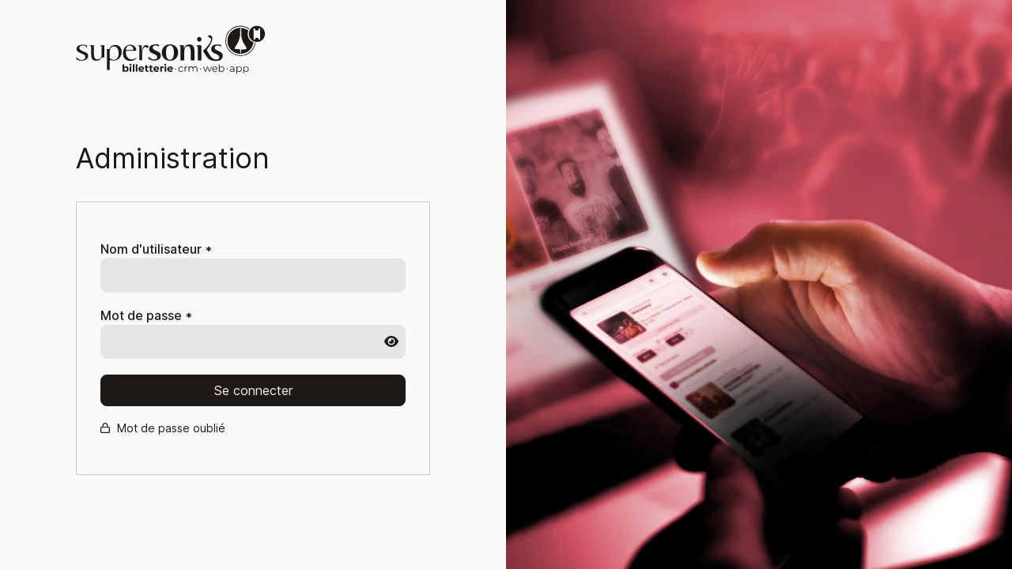

--- FILE ---
content_type: text/html; charset=utf-8
request_url: https://billetterie.ccacbam-issoudun.fr/user
body_size: 6909
content:
<!DOCTYPE html>
<html
  data-lb-iframe-v2
  class=" ssks-login-page lb_ui drupal-theme-superstrap drupal-logged-in "
  lang="fr"
  data-brand=""
>
  <head>
    <!-- DESINDEXATION du Legacy -->
    <meta name="robots" content="noindex, nofollow, noarchive" />
    <meta name="googlebot" content="noindex" />
    <meta charset="utf-8" />
    <meta name="viewport" content="width=device-width, initial-scale=1, user-scalable=no" />
    <meta http-equiv="Content-Type" content="text/html; charset=utf-8" />
<link rel="shortcut icon" href="https://billetterie.ccacbam-issoudun.fr/sites/all/themes/superstrap/favicon.ico" type="image/vnd.microsoft.icon" />


    <title>Compte utilisateur | Centre Culturel Albert Camus - Issoudun</title>

    <link
      rel="preload"
      href="/sites/all/themes/superstrap/fonts/inter-web/Inter.var.woff2?v=3.19"
      as="font"
      type="font/woff2"
      crossorigin
    />
    <link
      rel="preload"
      href="/sites/all/themes/superstrap/fonts/inter-web/Inter-italic.var.woff2?v=3.19"
      as="font"
      type="font/woff2"
      crossorigin
    />

    <link rel="preload" href="/sites/all/themes/superstrap/js/lb_handleIframeContext.js?v=V33" as="script" />
    <script src="/sites/all/themes/superstrap/js/lb_handleIframeContext.js?v=V33"></script>

    <style>
      html.iframe-context .hidden-iframe,
      html.iframe-context #toolbar {
        display: none !important;
      }

      :root {
        --sc-container-gutter-x: 1rem;
        --sc-container-gutter-y: 2rem;
        --sc-header-baseline-height: 1rem;
        --sc-header-gy: 1rem;
        --sc-header-height: calc(4.5rem + var(--sc-header-gy) * 2 + var(--sc-header-baseline-height, 0px));
        --sc-header-mb: 2rem;
      }

      html:not(.ssks-login-page) {
        scroll-behavior: smooth;
        scrollbar-gutter: stable;
        overflow-y: scroll;
      }

      html::-webkit-scrollbar {
        width: 7px;
        height: 7px;
        border-radius: 8px;
        background: transparent;
      }

      html::-webkit-scrollbar-thumb {
        border-radius: 8px;
        width: 7px;
        height: 7px;
        background: var(--sc-base-400);
      }

      html.disable-scroll::-webkit-scrollbar-thumb {
        background: transparent;
        touch-action: none;
        -webkit-overflow-scrolling: none;
      }

      /* html:not(.iframe-context) body:before {
        content: "";
        position: fixed;
        top: 0;
        left: 0;
        background: red;
        z-index: 0;
        height: 60px;
        width: 100%;
        border-radius: 0 0 1rem 1rem;
        pointer-events: none;
      } */
    </style>

    <link rel="preload" href="/sites/all/themes/superstrap/js/dark_mode.js?v=5" as="script" />
    <script src="/sites/all/themes/superstrap/js/dark_mode.js?v=5"></script>
    <link rel="preconnect" href="https://fonts.googleapis.com">

    <link rel="preconnect" href="https://fonts.googleapis.com">
    <link rel="preconnect" href="https://fonts.gstatic.com" crossorigin>
    <link href="https://fonts.googleapis.com/css2?family=Almendra:wght@400;700&display=swap" rel="stylesheet">

    <style type="text/css" media="all">
@import url("https://billetterie.ccacbam-issoudun.fr/modules/system/system.base.css?t8fuuj");
</style>
<style type="text/css" media="all">
@import url("https://billetterie.ccacbam-issoudun.fr/sites/all/themes/superstrap/css/concorde-superstrap.css?t8fuuj");
@import url("https://billetterie.ccacbam-issoudun.fr/sites/all/themes/superstrap/css/tailwind.css?t8fuuj");
@import url("https://billetterie.ccacbam-issoudun.fr/sites/all/themes/superstrap/css2/bootstrap.css?t8fuuj");
@import url("https://billetterie.ccacbam-issoudun.fr/sites/all/themes/superstrap/css/jquery.fancybox.css?t8fuuj");
@import url("https://billetterie.ccacbam-issoudun.fr/sites/all/themes/superstrap/css/main.css?t8fuuj");
</style>


    <link rel="shortcut icon" href="/sites/all/themes/superstrap/favicon.ico" />
    <link rel="apple-touch-icon" href="/sites/all/themes/superstrap/apple-touch-icon-precomposed.png" />
    <link rel="icon" sizes="152x152" href="/sites/all/themes/superstrap/apple-touch-icon-precomposed.png" />

    

    <!-- upgrade font awesome -->
    <script src="https://kit.fontawesome.com/2c44e09019.js" crossorigin="anonymous"></script>

    <script type="text/javascript" src="https://billetterie.ccacbam-issoudun.fr/sites/all/themes/superstrap/js/libs/jquery-1.11.0.min.js?v=1.11.0"></script>
<script type="text/javascript" src="https://billetterie.ccacbam-issoudun.fr/misc/jquery-extend-3.4.0.js?v=1.4.4"></script>
<script type="text/javascript" src="https://billetterie.ccacbam-issoudun.fr/misc/jquery-html-prefilter-3.5.0-backport.js?v=1.4.4"></script>
<script type="text/javascript" src="https://billetterie.ccacbam-issoudun.fr/misc/jquery.once.js?v=1.2"></script>
<script type="text/javascript" src="https://billetterie.ccacbam-issoudun.fr/misc/drupal.js?t8fuuj"></script>
<script type="text/javascript" src="https://billetterie.ccacbam-issoudun.fr/misc/form-single-submit.js?v=7.98"></script>
<script type="text/javascript" src="https://billetterie.ccacbam-issoudun.fr/sites/default/files/languages/fr_QD8YPalYL5-zhb7-A-VHr-xtKw-a9hMO3e_BphWSZPs.js?t8fuuj"></script>
<script type="text/javascript">
<!--//--><![CDATA[//><!--
jQuery(document).ajaxComplete(function() {
        Drupal.behaviors.ssks.stylesDrupal();
    });
//--><!]]>
</script>
<script type="text/javascript" src="https://billetterie.ccacbam-issoudun.fr/sites/all/themes/superstrap/js/libs/jquery.easing-1.3.pack.js?t8fuuj"></script>
<script type="text/javascript" src="https://billetterie.ccacbam-issoudun.fr/sites/all/themes/superstrap/js/libs/jquery.fancybox.pack.js?t8fuuj"></script>
<script type="text/javascript" src="https://billetterie.ccacbam-issoudun.fr/sites/all/themes/superstrap/js/libs/bootstrap/transition.js?t8fuuj"></script>
<script type="text/javascript" src="https://billetterie.ccacbam-issoudun.fr/sites/all/themes/superstrap/js/libs/bootstrap/alert.js?t8fuuj"></script>
<script type="text/javascript" src="https://billetterie.ccacbam-issoudun.fr/sites/all/themes/superstrap/js/libs/bootstrap/collapse.js?t8fuuj"></script>
<script type="text/javascript" src="https://billetterie.ccacbam-issoudun.fr/sites/all/themes/superstrap/js/libs/bootstrap/dropdown.js?t8fuuj"></script>
<script type="text/javascript" src="https://billetterie.ccacbam-issoudun.fr/sites/all/themes/superstrap/js/libs/bootstrap/tooltip.js?t8fuuj"></script>
<script type="text/javascript" src="https://billetterie.ccacbam-issoudun.fr/sites/all/themes/superstrap/js/libs/moment.js?t8fuuj"></script>
<script type="text/javascript" src="https://billetterie.ccacbam-issoudun.fr/sites/all/themes/superstrap/js/libs/bootstrap-datetimepicker.min.js?t8fuuj"></script>
<script type="text/javascript" src="https://billetterie.ccacbam-issoudun.fr/sites/all/themes/superstrap/js/libs/Bootstrap-3-Typeahead-master/bootstrap3-typeahead.min.js?t8fuuj"></script>
<script type="text/javascript" src="https://billetterie.ccacbam-issoudun.fr/sites/all/themes/superstrap/js/main.js?t8fuuj"></script>
<script type="text/javascript" src="https://billetterie.ccacbam-issoudun.fr/sites/all/themes/superstrap/js/la_billetterie.js?t8fuuj"></script>
<script type="text/javascript" src="https://billetterie.ccacbam-issoudun.fr/sites/all/themes/superstrap/js/pw-visibility.js?t8fuuj"></script>
<script type="text/javascript" src="https://billetterie.ccacbam-issoudun.fr/sites/all/themes/superstrap/js/back/form_actions.js?t8fuuj"></script>
<script type="text/javascript" src="https://billetterie.ccacbam-issoudun.fr/sites/all/themes/superstrap/js/back/scroll_position.js?t8fuuj"></script>
<script type="text/javascript" src="https://billetterie.ccacbam-issoudun.fr/sites/all/themes/superstrap/js/libs/bootstrap-select/bootstrap-select.js?t8fuuj"></script>
<script type="text/javascript" src="https://billetterie.ccacbam-issoudun.fr/sites/all/themes/superstrap/js/libs/bootstrap-select/i18n/defaults-fr_FR.js?t8fuuj"></script>
<script type="text/javascript" src="https://billetterie.ccacbam-issoudun.fr/sites/all/themes/superstrap/js/lb_iframeStickyButton.js?t8fuuj"></script>
<script type="text/javascript" src="https://billetterie.ccacbam-issoudun.fr/sites/all/themes/superstrap/js/libs/jquery.define-dollar.js?1768868984"></script>
<script type="text/javascript">
<!--//--><![CDATA[//><!--
jQuery.extend(Drupal.settings, {"basePath":"\/","pathPrefix":"","setHasJsCookie":0,"ajaxPageState":{"theme":"superstrap","theme_token":"W-FDcJd4NAbtIdBEYdEKDglvmwz6mRRD1wYkGnhMTxU","js":{"misc\/jquery.js":1,"misc\/jquery-extend-3.4.0.js":1,"misc\/jquery-html-prefilter-3.5.0-backport.js":1,"misc\/jquery.once.js":1,"misc\/drupal.js":1,"misc\/form-single-submit.js":1,"public:\/\/languages\/fr_QD8YPalYL5-zhb7-A-VHr-xtKw-a9hMO3e_BphWSZPs.js":1,"0":1,"sites\/all\/themes\/superstrap\/js\/libs\/jquery.easing-1.3.pack.js":1,"sites\/all\/themes\/superstrap\/js\/libs\/jquery.fancybox.pack.js":1,"sites\/all\/themes\/superstrap\/js\/libs\/bootstrap\/transition.js":1,"sites\/all\/themes\/superstrap\/js\/libs\/bootstrap\/alert.js":1,"sites\/all\/themes\/superstrap\/js\/libs\/bootstrap\/collapse.js":1,"sites\/all\/themes\/superstrap\/js\/libs\/bootstrap\/dropdown.js":1,"sites\/all\/themes\/superstrap\/js\/libs\/bootstrap\/tooltip.js":1,"sites\/all\/themes\/superstrap\/js\/libs\/moment.js":1,"sites\/all\/themes\/superstrap\/js\/libs\/bootstrap-datetimepicker.min.js":1,"sites\/all\/themes\/superstrap\/js\/libs\/Bootstrap-3-Typeahead-master\/bootstrap3-typeahead.min.js":1,"sites\/all\/themes\/superstrap\/js\/main.js":1,"sites\/all\/themes\/superstrap\/js\/la_billetterie.js":1,"sites\/all\/themes\/superstrap\/js\/pw-visibility.js":1,"sites\/all\/themes\/superstrap\/js\/back\/form_actions.js":1,"sites\/all\/themes\/superstrap\/js\/back\/scroll_position.js":1,"sites\/all\/themes\/superstrap\/js\/libs\/bootstrap-select\/bootstrap-select.js":1,"sites\/all\/themes\/superstrap\/js\/libs\/bootstrap-select\/i18n\/defaults-fr_FR.js":1,"sites\/all\/themes\/superstrap\/js\/lb_iframeStickyButton.js":1,"define-jquery":1},"css":{"modules\/system\/system.base.css":1,"sites\/all\/themes\/superstrap\/css\/concorde-superstrap.css":1,"sites\/all\/themes\/superstrap\/css\/tailwind.css":1,"sites\/all\/themes\/superstrap\/css2\/bootstrap.css":1,"sites\/all\/themes\/superstrap\/css\/jquery.fancybox.css":1,"sites\/all\/themes\/superstrap\/css\/main.css":1}},"urlIsAjaxTrusted":{"\/user":true}});
//--><!]]>
</script>
 <link rel="modulepreload" href="/concorde/dist/concorde-customer.bundle.js?v=t8fuuj" as="script" />
    <script type="module" src="/concorde/dist/concorde-customer.bundle.js?v=t8fuuj"></script>
      
  </head>

  <body class="html not-front not-logged-in no-sidebars page-user anonymous-user ssks-billetterie-ui" >
    <sonic-counter-app token="eyJ0eXAiOiJKV1QiLCJhbGciOiJSUzI1NiJ9.eyJpc3MiOiJiYWNrZW5kIiwiYXVkIjoiYXBpX2JpbGxldHRlcmllIiwic3ViIjowLCJleHAiOjE3Njg5NTUzODR9.Hug4miKEXs1Q2y56UMQQ4OEaaSAPvy9RV-EiQnnujjZCUxFZGrlehRmmyzyOVgXyZTMd5LIV56M_1ZGgGcZBPmiyIQl93qv5-quHv3p97xyWeYKg_JjNVJeviJndlBuknfycHJF4JmY7DzSoSTV8cpOxQOvG0U1v1Lm7bl2myxc" serviceURL="/api/v2" customRoutes='{"home":"\/","agenda":"\/","cart":"\/la_billetterie\/cart","checkout":"\/validation\/:id","event":"\/evenement\/:id","seatmap":"\/evenement\/:id","subscription":"\/abonnements","giftcards":"\/giftcards"}'>
      

      <div id="website-wrapper"><div class="lb-page--user absolute top-0 h-full w-full grid grid-cols-1 lg:grid-cols-2">
  <div class="p-4 lg:px-8 py-8">
    <div class="max-w-[28rem] mx-auto">
      <a href="/" class="lb-page--user-logo mb-10 lg:mb-20">
          <div class="lb-page--user-logo-supersoniks"><svg xmlns="http://www.w3.org/2000/svg" viewBox="0 0 242.8 62.9"><defs><style>.cls-2{fill:#1d1d1b}</style></defs><g ><path d="M65.8 53c.5.4 1 .8 1.2 1.3.3.6.5 1.2.5 2a3.5 3.5 0 0 1-1.7 3c-.6.4-1.2.5-1.8.5-1 0-1.7-.3-2.2-.9v.8h-2v-9.6h2v3.4c.6-.6 1.3-.9 2.2-.9.6 0 1.2.2 1.8.5Zm-.9 4.6c.3-.3.5-.8.5-1.4s-.2-1-.5-1.4c-.3-.3-.7-.5-1.3-.5s-1 .1-1.2.5c-.4.4-.5.8-.5 1.4s.1 1 .5 1.4c.3.4.7.6 1.2.6s1-.2 1.3-.6ZM69 51.4c-.3-.2-.4-.5-.4-.8s.1-.6.3-.8c.3-.2.6-.3 1-.3s.6 0 .9.3c.2.2.3.5.3.8 0 .3-.1.6-.3.8-.3.2-.6.3-1 .3s-.6 0-.9-.3Zm-.2 1.3h2v7h-2v-7ZM72.8 50h2v9.7h-2v-9.6ZM76.7 50h2v9.7h-2v-9.6ZM87.4 56.8H82c.1.4.3.8.7 1 .3.3.8.4 1.3.4.4 0 .7 0 1-.2l.8-.5 1 1.2c-.6.8-1.6 1.1-2.8 1.1-.8 0-1.5-.1-2.1-.4-.6-.3-1.1-.8-1.4-1.3a3.7 3.7 0 0 1 0-3.7c.3-.6.7-1 1.3-1.3.6-.3 1.2-.5 2-.5s1.2.2 1.8.5c.5.3 1 .7 1.3 1.2a3.7 3.7 0 0 1 .4 2.5Zm-4.8-2.3c-.3.3-.5.7-.5 1.1h3.4c0-.4-.2-.8-.6-1-.3-.3-.6-.5-1.1-.5s-.8.2-1.2.4ZM93.3 59.4a2 2 0 0 1-.7.3 4 4 0 0 1-1 .1c-.8 0-1.4-.2-1.9-.6-.5-.4-.7-1-.7-1.9v-2.9h-1V53h1v-1.7h2v1.7h1.8v1.5h-1.7v2.9c0 .3 0 .5.2.7l.6.2c.3 0 .6 0 .8-.2l.6 1.4ZM98.8 59.4a2 2 0 0 1-.7.3 4 4 0 0 1-1 .1c-.8 0-1.4-.2-1.9-.6-.5-.4-.7-1-.7-1.9v-2.9h-1V53h1v-1.7h2v1.7h1.8v1.5h-1.7v2.9c0 .3 0 .5.2.7l.6.2c.3 0 .6 0 .8-.2l.6 1.4ZM106.5 56.8h-5.3c.1.4.3.8.7 1 .4.3.8.4 1.3.4.4 0 .7 0 1-.2.3 0 .5-.2.8-.5l1 1.2c-.6.8-1.5 1.1-2.8 1.1-.8 0-1.5-.1-2.1-.4a3.3 3.3 0 0 1-1.9-3.2 3.5 3.5 0 0 1 1.8-3.1c.6-.3 1.2-.5 2-.5s1.2.2 1.8.5c.6.3 1 .7 1.3 1.2a3.7 3.7 0 0 1 .4 2.5Zm-4.7-2.3c-.3.3-.5.7-.6 1.1h3.5c-.1-.4-.3-.8-.6-1-.3-.3-.7-.5-1.2-.5s-.8.2-1.1.4ZM110.8 52.9c.4-.2 1-.3 1.5-.3v1.9h-.5c-.6 0-1 .1-1.4.5s-.5.8-.5 1.4v3.3h-2v-7h2v1c.2-.4.5-.7 1-.8ZM113.6 51.4c-.3-.2-.4-.5-.4-.8s.1-.6.4-.8c.2-.2.5-.3.9-.3s.7 0 .9.3c.2.2.3.5.3.8 0 .3 0 .6-.3.8-.2.2-.6.3-1 .3s-.6 0-.8-.3Zm-.1 1.3h2v7h-2v-7ZM124.2 56.8h-5.3c0 .4.3.8.7 1 .3.3.8.4 1.3.4.4 0 .7 0 1-.2.3 0 .5-.2.8-.5l1 1.2c-.6.8-1.6 1.1-2.8 1.1-.8 0-1.5-.1-2.1-.4a3.3 3.3 0 0 1-2-3.2 3.5 3.5 0 0 1 2-3.1c.5-.3 1.1-.5 1.8-.5s1.3.2 1.9.5c.5.3 1 .7 1.3 1.2a3.7 3.7 0 0 1 .4 2.5Zm-4.8-2.3c-.3.3-.5.7-.5 1.1h3.4c0-.4-.2-.8-.5-1-.4-.3-.7-.5-1.2-.5s-.8.2-1.1.4ZM127 56.7l-.1-.5c0-.2 0-.4.2-.5l.5-.2a.7.7 0 0 1 .7.7c0 .2 0 .4-.2.5l-.5.2c-.2 0-.4 0-.5-.2ZM132.8 59.3c-.5-.2-1-.7-1.2-1.2-.3-.5-.5-1.1-.5-1.8a3.4 3.4 0 0 1 1.7-3c.6-.3 1.2-.5 1.8-.5.6 0 1.2.1 1.6.4.5.2.9.5 1.1 1l-.7.5c-.2-.4-.5-.6-.8-.8s-.8-.3-1.2-.3c-.4 0-.9.2-1.3.4s-.7.5-1 1l-.2 1.3c0 .5 0 1 .3 1.4a2.4 2.4 0 0 0 2.2 1.3c.5 0 .8-.1 1.2-.3s.6-.4.8-.7l.7.4c-.2.5-.6.8-1 1-.5.3-1 .4-1.6.4-.7 0-1.3-.2-1.9-.4ZM141 53.2c.4-.3 1-.4 1.6-.4v1h-.3c-.7 0-1.2.1-1.6.6-.4.4-.6 1-.6 1.8v3.5h-1V53h1v1.3c.1-.5.4-.8.9-1ZM154.8 53.6c.5.5.7 1.2.7 2.1v4h-1v-3.9c0-.7 0-1.2-.4-1.6-.4-.4-.8-.5-1.5-.5s-1.2.2-1.6.6-.7 1-.7 1.8v3.6h-.9v-3.9c0-.7-.1-1.2-.5-1.6-.3-.3-.8-.5-1.4-.5-.7 0-1.3.2-1.7.6-.4.5-.6 1-.6 1.8v3.6h-1V53h1V54c.2-.4.5-.7 1-1 .4-.2.9-.3 1.4-.3s1.1.2 1.5.4c.4.2.8.6 1 1 .2-.4.6-.7 1-1 .5-.2 1-.4 1.7-.4.8 0 1.5.3 2 .8ZM159.2 56.7l-.2-.5c0-.2 0-.4.2-.5l.5-.2a.7.7 0 0 1 .7.7l-.2.5-.5.2c-.2 0-.4 0-.5-.2ZM174 52.9l-2.7 6.8h-.8l-2.2-5.6-2.1 5.6h-1l-2.5-6.8h.9l2.1 5.8 2.2-5.8h.8l2.2 5.8 2.2-5.8h.8ZM181 56.6h-5.6c0 .7.3 1.3.8 1.7s1.1.7 1.9.7c.4 0 .8-.1 1.1-.3l1-.6.5.6a3.9 3.9 0 0 1-2.6 1.1c-.8 0-1.4-.2-2-.5s-.9-.7-1.2-1.2c-.3-.5-.5-1.1-.5-1.8s.2-1.3.5-1.8a3.2 3.2 0 0 1 2.9-1.7c.6 0 1.2.2 1.7.5s.9.7 1.2 1.2.4 1.1.4 1.8v.3Zm-4.9-2.4c-.4.5-.7 1-.7 1.7h4.8c0-.7-.3-1.2-.7-1.6-.5-.5-1-.7-1.7-.7s-1.2.2-1.7.6ZM188.3 53.3c.5.3.9.7 1.2 1.2.3.5.4 1.1.4 1.8s-.1 1.3-.4 1.8c-.3.5-.7 1-1.3 1.2a3.5 3.5 0 0 1-3.2.1c-.5-.2-.9-.6-1.1-1v1.3h-1v-9.6h1v4l1.1-1 1.5-.3c.6 0 1.2.2 1.7.5Zm-.6 5.3c.4-.2.7-.5 1-1 .2-.3.3-.8.3-1.3s-.1-1-.3-1.4l-1-1c-.3-.1-.8-.3-1.3-.3s-.9.1-1.3.4c-.4.2-.7.5-.9 1s-.3.8-.3 1.3.1 1 .3 1.4a2.6 2.6 0 0 0 2.2 1.3c.5 0 1-.2 1.3-.4ZM193 56.7c-.2-.1-.2-.3-.2-.5l.2-.5.5-.2a.7.7 0 0 1 .7.7l-.2.5-.5.2c-.2 0-.4 0-.5-.2ZM202.1 53.5c.5.4.7 1.1.7 2v4.2h-.8v-1a2 2 0 0 1-1 .8c-.4.2-.8.3-1.4.3-.8 0-1.4-.2-1.8-.6-.5-.3-.7-.8-.7-1.4s.2-1 .6-1.4c.4-.4 1.1-.5 2-.5h2.2v-.5c0-.6-.2-1-.5-1.3-.3-.3-.8-.5-1.4-.5l-1.3.2-1 .6-.4-.7c.3-.3.7-.5 1.2-.6l1.6-.3c.8 0 1.5.2 2 .7Zm-1 5.2c.4-.2.6-.6.8-1v-1.2h-2.1c-1.2 0-1.8.5-1.8 1.3 0 .4.2.7.5.9.3.2.7.3 1.2.3s1 0 1.4-.3ZM210.6 53.3c.5.3 1 .7 1.2 1.2a3.7 3.7 0 0 1 0 3.6 3 3 0 0 1-1.2 1.3 3.5 3.5 0 0 1-3.2 0c-.5-.2-.8-.5-1.1-1v3.8h-1V53h1v1.3c.2-.4.6-.8 1-1 .5-.2 1-.4 1.6-.4.6 0 1.2.2 1.7.5Zm-.5 5.3c.4-.2.7-.5 1-1 .1-.3.3-.8.3-1.3s-.2-1-.4-1.4c-.2-.4-.5-.7-.9-1s-.8-.3-1.3-.3-1 .1-1.3.4-.7.5-1 1l-.2 1.3c0 .5 0 1 .3 1.4.2.4.5.7.9 1 .4.1.8.3 1.3.3s1-.2 1.3-.4ZM219.4 53.3c.6.3 1 .7 1.3 1.2.2.5.4 1.1.4 1.8s-.2 1.3-.4 1.8a3 3 0 0 1-1.3 1.2 3.5 3.5 0 0 1-3.2.1c-.5-.2-.8-.5-1.1-1v3.8h-1V53h1v1.3c.2-.4.6-.8 1-1 .5-.2 1-.4 1.6-.4.6 0 1.2.2 1.7.5Zm-.5 5.3c.4-.2.7-.5 1-1 .2-.3.3-.8.3-1.3s-.1-1-.4-1.4c-.2-.4-.5-.7-.9-1s-.8-.3-1.3-.3-.9.1-1.3.4-.7.5-.9 1c-.2.3-.3.8-.3 1.3s0 1 .3 1.4a2.6 2.6 0 0 0 2.2 1.3c.5 0 1-.2 1.3-.4Z" class="cls-2"/><g ><path d="M36.3 41.3H33a7.7 7.7 0 0 1-7.1 4.2c-5 0-6.4-3-6.4-9.4v-7.2c0-3.2-3.1-3.3-3.1-3.3h6.6v6.8c0 7.3 0 11.4 4.6 11.4 3.4 0 5.4-2.4 5.4-7v-8c0-3-3.1-3.2-3.1-3.2h6.5v15.7ZM43 30.4a8 8 0 0 1 7.5-5.2c4.6 0 8.1 3.6 8.1 9 0 6.5-4.7 11.2-10.7 11.2-1.7 0-3.2-.3-4.7-.9v12.9h-3.4v-27H43Zm5.5 14c3.6 0 6.2-3.2 6.2-8.3 0-5.8-2.5-9-6-9-3 0-5.5 2.6-5.5 7V42c1.4 1.7 3.1 2.5 5.3 2.5ZM65 32.8c-1 0-1 .7-1 2.1 0 5.2 3 9 7.6 9a8 8 0 0 0 5.6-2.4l.4.6a9.8 9.8 0 0 1-8 3.6c-5.8 0-9.4-3.7-9.4-9.8s4.2-11 9.3-11c4.3 0 7.7 3.2 7.7 6.8l-.1 1h-12Zm8.5-1.8c0-2.6-2-5-4.7-5s-4.7 2.1-4.8 5.7h8.4c.8 0 1-.2 1-.7ZM84.2 31.9h.3c1.2-4.4 3-6.6 5.5-6.6 1.6 0 2.8 1 2.8 2.1 0 1-.6 1.6-1.6 1.9-.7-1-1.5-1.4-2.4-1.4-2.3 0-4.2 3.3-4.2 9.6V45h-3.4V28.8c0-3.2-3-3.2-3-3.2h6v6.2ZM120.4 45.6c-6.3 0-10.5-4.6-10.5-10.6s4.2-10.6 10.5-10.6 10.4 4.5 10.4 10.6-4.2 10.6-10.4 10.6Zm-5.1-10.9c0 6.4 1.8 9.6 5 9.6s5.1-3.2 5.1-9.3-1.9-9.2-5-9.2-5.1 3-5.1 9ZM134 28.9c0-3.2-3-3.2-3-3.2h7.1v3.2l.4.2c1.2-3 3.5-4.5 6.7-4.5 5 0 6.5 3.2 6.5 9.7v10.9h-4.8v-8.7c0-6.3-.4-9.6-3.8-9.6-3 0-4.4 2.5-4.4 7.3v11h-4.8V28.9ZM156 29c0-3.3-3-3.3-3-3.3h7.7v19.5h-4.6V28.9Zm1.9-14c1.6 0 2.8 1.2 2.8 3s-1.2 3-2.8 3-2.8-1.3-2.8-3 1.1-3 2.8-3ZM181.3 24.5c-5.2 0-8.2 2.5-8.2 6 0 3.3 2.1 4.6 5.9 6.2 2.8 1.2 4.4 2.3 4.4 4.3 0 1.8-1.4 3-3.6 3-3.8 0-6.4-2.7-7.6-4.5l-.9-1.3-4-6.8s11-12.9 6-17.8c-1.1-1-2.7-1.2-3.5-.4-.6.6-.7 1.4-.2 2.4 1.2-.2 2 0 2.6.7 3.2 3.2-4.4 12-9.6 16.5 0 0 4.1 6.9 5.4 8.5 1.8 2 3.9 4.5 11.8 4.5 5.2 0 8.2-3 8.2-6.7s-2.6-4.8-7-6.8c-2.1-1-3.3-1.9-3.3-3.5s1.3-2.9 3.2-2.9c3.4 0 4.7 1.5 4.7 2.2v-2.9c-1-.4-2.5-.7-4.3-.7ZM101.9 24.5c-5.2 0-8.2 2.5-8.2 6 0 3.3 2.2 4.6 5.9 6.2 2.8 1.2 4.4 2.3 4.4 4.3 0 1.8-1.4 3-3.6 3-3.8 0-6.3-2.7-7.6-4.2V43c1.1.6 3.7 2.4 7.3 2.4 5.2 0 8.6-2.7 8.6-6.4s-2.7-4.9-7-6.8c-2.2-1-3.4-2-3.4-3.6s1.3-2.8 3.2-2.8c2.4 0 4.2.8 4.7 2v-2.7c-1-.5-2.5-.7-4.3-.7ZM9.4 33.4c-3.2-1.3-5-2.2-5-4.3 0-2 1.7-3.3 4.4-3.3 2 0 4.6.6 5.3 3.7v-3.4c-1-.5-2.8-1.3-5-1.3-5.2 0-8.3 2.3-8.3 5.6 0 2.8 2.2 4.2 6.3 5.8 3.3 1.3 5 2.3 5 4.7 0 2.1-2.2 3.6-5 3.6-4.2 0-6.7-4-6.7-4v3c1 .7 3.7 2 6.2 2 5.6 0 9.2-2.7 9.2-6s-2.3-4.4-6.4-6Z" class="cls-2"/></g></g><g ><path d="M194.2 20c0-9 7.2-16.4 16.2-16.6l-.4 1.9-.2 2.1V14l-.7 2.8v.2a19.1 19.1 0 0 1-3.6 8c-1.8 2.4-2 3.2-2.2 4v.8l-.1.6.6.3 3 .3v-.2h.2v.2h1.1v-.2h.2l.1.3h1c.4 0 .5.3.5.3.1 1.6.3 3.8.7 5.2-9 0-16.4-7.4-16.4-16.5Z" class="cls-2"/><path d="M210.7 38.4a18.4 18.4 0 1 1 10.8-33.2l.6-.9a19.4 19.4 0 1 0 7.8 18l-1-.1c-1 9-8.8 16.2-18.2 16.2Z" class="cls-2"/><path d="M209.4 31h-1v-.3h-.2l-.1.3h-1l-.1-.3h-.2v.1l-3-.2-.6-.3v-.6l.1-.9c.1-.6.4-1.5 2.2-4 1.7-2.5 2.3-3.4 3.6-7.9v-.2l.7-2.7V7.5l.2-2.2.4-1.8a16.5 16.5 0 0 0 .1 33 32 32 0 0 1-.6-5.1s-.1-.3-.5-.3ZM219.8 11c0-1.4.3-2.9.9-4.2-2.7-2-6-3.3-9.7-3.4l.4 1.9.2 2.1V14l.7 2.8v.2c1.3 4.5 1.9 5.4 3.6 8 1.8 2.4 2 3.2 2.2 4l.1.7v.7l-.6.3-3 .3v-.2h-.2v.2h-1.1v-.2h-.2v.3H212c-.4 0-.5.3-.5.3 0 1.6-.3 3.8-.6 5.2 8.5 0 15.5-6.6 16.3-14.9a11.5 11.5 0 0 1-7.4-10.6Z" class="cls-2"/><path d="M231.6.6a10.4 10.4 0 1 0 0 20.9 10.4 10.4 0 0 0 0-20.9Zm4.3 17.6h-2a2.3 2.3 0 1 0-4.6 0h-2V4h2a2.3 2.3 0 1 0 4.5 0h2v14.3Z" style="fill:#d35162"/></g></svg></div>
      </a>

      <div class="font-headings font-normal mb-8 text-3xl lg:text-4xl lg:leading-tight leading-tight">
        
        Administration
        
      </div>
      <script></script> <form action="/user" method="post" id="user-login" accept-charset="UTF-8"><div><div class="form-item form-type-textfield form-item-name">
  <label for="edit-name">Nom d'utilisateur <span class="form-required" title="Ce champ est requis.">*</span></label>
 <input type="text" id="edit-name" name="name" value="" maxlength="60" class="form-control required" />
<div class="description">Saisissez votre nom d'utilisateur pour Centre Culturel Albert Camus - Issoudun.</div>
</div>
<div class="form-item form-type-password form-item-pass">
  <label for="edit-pass">Mot de passe <span class="form-required" title="Ce champ est requis.">*</span></label>
 <input type="password" id="edit-pass" name="pass" maxlength="128" class="form-control required" />
<div class="description">Saisissez le mot de passe correspondant à votre nom d'utilisateur.</div>
</div>
<input type="hidden" name="form_build_id" value="form-xv8hESs0P-ZLycm0G4_8CLQpgpHXWIZK1AkqMN44edk" />
<input type="hidden" name="form_id" value="user_login" />
<input type="hidden" name="url_billetterie" value="http://billetterie.ccacbam-issoudun.fr" />
<input type="hidden" name="captcha_key" value="VTcxWDdpZFR3RWZraFkwR3E2MjZPUXBZMFN2UmJqcGUzRjU3Q3lnS01iK3oydDBXelZlb3d4UXo4WkNEcGVaOQ==" />

        <script type="module" src="https://eu.altcha.org/js/latest/altcha.min.js" async defer></script>
        <div class="form-item form-type-textfield form-item-name">
        <altcha-widget
          challengeurl="https://altcha.supersoniks.org/get-challenge?key=VTcxWDdpZFR3RWZraFkwR3E2MjZPUXBZMFN2UmJqcGUzRjU3Q3lnS01iK3oydDBXelZlb3d4UXo4WkNEcGVaOQ==&maxNumber=50000"
        maxnumber="50000"
        hidelogo
        hidefooter
          auto="onfocus"
        strings='{&quot;aria&quot;:&quot;Visitez altcha.org&quot;,&quot;error&quot;:&quot;La v\u00e9rification a \u00e9chou\u00e9, r\u00e9essayez plus tard.&quot;,&quot;expired&quot;:&quot;La v\u00e9rification a expir\u00e9, r\u00e9essayez.&quot;,&quot;footer&quot;:&quot;Prot\u00e9g\u00e9 par Altcha&quot;,&quot;label&quot;:&quot;Je ne suis pas un robot.&quot;,&quot;verified&quot;:&quot;V\u00e9rifi\u00e9&quot;,&quot;verifying&quot;:&quot;V\u00e9rification en cours...&quot;,&quot;wait&quot;:&quot;V\u00e9rification en cours\u2026 Veuillez patienter.&quot;}'
        ></altcha-widget>
        </div><div class="form-actions form-wrapper" id="edit-actions"><input  type="submit" id="edit-submit" name="op" value="Se connecter" class="form-submit"/></div>
            <small class="pt-sm d-block">
                <a href="/user/password">
                <svg data-ssks-fa-icon class="mr-xxs" xmlns="http://www.w3.org/2000/svg" viewBox="0 0 448 512"><!--!Font Awesome Pro 6.7.2 by @fontawesome - https://fontawesome.com License - https://fontawesome.com/license (Commercial License) Copyright 2025 Fonticons, Inc.--><path d="M144 128l0 64 160 0 0-64c0-44.2-35.8-80-80-80s-80 35.8-80 80zM96 192l0-64C96 57.3 153.3 0 224 0s128 57.3 128 128l0 64 32 0c35.3 0 64 28.7 64 64l0 192c0 35.3-28.7 64-64 64L64 512c-35.3 0-64-28.7-64-64L0 256c0-35.3 28.7-64 64-64l32 0zM48 256l0 192c0 8.8 7.2 16 16 16l320 0c8.8 0 16-7.2 16-16l0-192c0-8.8-7.2-16-16-16L64 240c-8.8 0-16 7.2-16 16z"/></svg>
                 Mot de passe oublié</a>
            </small>
        </div></form>
    </div>
  </div>
  <div class="bg-neutral-100 relative overflow-hidden min-h-[300px] display-none lg:block">
      <img
          class="absolute left-0 w-full object-fit object-cover h-full top-0"
          src="/sites/all/themes/superstrap/img/login/supersoniks.webp"
          alt=""
      />
  </div>
</div>
 </div>

      <button
        id="retour-haut"
        class="retour-haut hidden-xs hidden-sm hidden-iframe hidden-print"
        aria-hidden="true"
      ></button>
    </sonic-counter-app>
  </body>
</html>


--- FILE ---
content_type: text/css
request_url: https://billetterie.ccacbam-issoudun.fr/sites/all/themes/superstrap/css/tailwind.css?t8fuuj
body_size: 4147
content:
*,:after,:before{--tw-translate-x:0;--tw-translate-y:0;--tw-rotate:0;--tw-skew-x:0;--tw-skew-y:0;--tw-scale-x:1;--tw-scale-y:1;--tw-pan-x: ;--tw-pan-y: ;--tw-pinch-zoom: ;--tw-scroll-snap-strictness:proximity;--tw-ordinal: ;--tw-slashed-zero: ;--tw-numeric-figure: ;--tw-numeric-spacing: ;--tw-numeric-fraction: ;--tw-ring-inset: ;--tw-ring-offset-width:0px;--tw-ring-offset-color:#fff;--tw-ring-color:rgba(59,130,246,.5);--tw-ring-offset-shadow:0 0 #0000;--tw-ring-shadow:0 0 #0000;--tw-shadow:0 0 #0000;--tw-shadow-colored:0 0 #0000;--tw-blur: ;--tw-brightness: ;--tw-contrast: ;--tw-grayscale: ;--tw-hue-rotate: ;--tw-invert: ;--tw-saturate: ;--tw-sepia: ;--tw-drop-shadow: ;--tw-backdrop-blur: ;--tw-backdrop-brightness: ;--tw-backdrop-contrast: ;--tw-backdrop-grayscale: ;--tw-backdrop-hue-rotate: ;--tw-backdrop-invert: ;--tw-backdrop-opacity: ;--tw-backdrop-saturate: ;--tw-backdrop-sepia: }.sr-only{clip:rect(0,0,0,0);border-width:0;height:1px;margin:-1px;overflow:hidden;padding:0;position:absolute;white-space:nowrap;width:1px}.pointer-events-none{pointer-events:none}.pointer-events-auto{pointer-events:auto}.visible{visibility:visible}.invisible{visibility:hidden}.static{position:static}.\!static{position:static!important}.fixed{position:fixed}.absolute{position:absolute}.relative{position:relative}.sticky{position:-webkit-sticky;position:sticky}.left-6{left:1.5rem}.bottom-6{bottom:1.5rem}.-right-2{right:-.5rem}.-top-2{top:-.5rem}.top-0{top:0}.left-0{left:0}.-bottom-3{bottom:-.75rem}.left-1\/2{left:50%}.right-0{right:0}.isolate{isolation:isolate}.z-\[999\]{z-index:999}.z-10{z-index:10}.z-20{z-index:20}.col-span-full{grid-column:1/-1}.col-span-2{grid-column:span 2/span 2}.col-auto{grid-column:auto}.m-auto{margin:auto}.m-1{margin:.25rem}.m-0{margin:0}.mx-2{margin-left:.5rem;margin-right:.5rem}.mx-1{margin-left:.25rem;margin-right:.25rem}.my-20{margin-bottom:5rem;margin-top:5rem}.mx-auto{margin-left:auto;margin-right:auto}.my-12{margin-bottom:3rem;margin-top:3rem}.my-3{margin-bottom:.75rem;margin-top:.75rem}.my-8{margin-bottom:2rem;margin-top:2rem}.my-1{margin-bottom:.25rem;margin-top:.25rem}.my-4{margin-bottom:1rem;margin-top:1rem}.mx-3{margin-left:.75rem;margin-right:.75rem}.my-2{margin-bottom:.5rem;margin-top:.5rem}.mr-1{margin-right:.25rem}.mb-10{margin-bottom:2.5rem}.mb-8{margin-bottom:2rem}.mb-4{margin-bottom:1rem}.mb-12{margin-bottom:3rem}.mb-3{margin-bottom:.75rem}.mt-6{margin-top:1.5rem}.mt-2{margin-top:.5rem}.mb-0{margin-bottom:0}.mb-6{margin-bottom:1.5rem}.mt-1{margin-top:.25rem}.\!mb-6{margin-bottom:1.5rem!important}.mr-6{margin-right:1.5rem}.ml-3{margin-left:.75rem}.ml-2{margin-left:.5rem}.ml-auto{margin-left:auto}.mr-2{margin-right:.5rem}.-mt-1{margin-top:-.25rem}.mb-1{margin-bottom:.25rem}.mt-5{margin-top:1.25rem}.mb-2{margin-bottom:.5rem}.mt-4{margin-top:1rem}.mt-3{margin-top:.75rem}.ml-1{margin-left:.25rem}.ml-\[\.3em\]{margin-left:.3em}.mr-3{margin-right:.75rem}.mb-5{margin-bottom:1.25rem}.mt-12{margin-top:3rem}.mb-20{margin-bottom:5rem}.mr-5{margin-right:1.25rem}.ml-6{margin-left:1.5rem}.mt-auto{margin-top:auto}.mb-7{margin-bottom:1.75rem}.\!mb-2{margin-bottom:.5rem!important}.block{display:block}.inline-block{display:inline-block}.inline{display:inline}.\!inline{display:inline!important}.flex{display:flex}.inline-flex{display:inline-flex}.table{display:table}.\!table{display:table!important}.table-cell{display:table-cell}.table-row{display:table-row}.grid{display:grid}.contents{display:contents}.hidden{display:none}.h-full{height:100%}.h-7{height:1.75rem}.h-4{height:1rem}.h-1{height:.25rem}.h-2{height:.5rem}.h-px{height:1px}.min-h-\[300px\]{min-height:300px}.min-h-\[4\.5rem\]{min-height:4.5rem}.min-h-\[80px\]{min-height:80px}.min-h-\[6rem\]{min-height:6rem}.w-\[110px\]{width:110px}.w-full{width:100%}.w-16{width:4rem}.w-\[32rem\]{width:32rem}.w-80{width:20rem}.w-\[150px\]{width:150px}.w-1\/5{width:20%}.w-1\/3{width:33.333333%}.w-5{width:1.25rem}.w-\[6rem\]{width:6rem}.w-40{width:10rem}.min-w-\[18rem\]{min-width:18rem}.min-w-0{min-width:0}.min-w-\[15rem\]{min-width:15rem}.min-w-\[20rem\]{min-width:20rem}.max-w-\[28rem\]{max-width:28rem}.max-w-\[12rem\]{max-width:12rem}.max-w-\[25rem\]{max-width:25rem}.max-w-\[90ch\]{max-width:90ch}.max-w-\[80ch\]{max-width:80ch}.max-w-\[13rem\]{max-width:13rem}.max-w-\[50ch\]{max-width:50ch}.max-w-prose{max-width:65ch}.max-w-md{max-width:28rem}.max-w-\[15rem\]{max-width:15rem}.max-w-\[30rem\]{max-width:30rem}.max-w-\[60rem\]{max-width:60rem}.max-w-\[50rem\]{max-width:50rem}.max-w-\[90rem\]{max-width:90rem}.max-w-\[120px\]{max-width:120px}.flex-shrink{flex-shrink:1}.shrink-0{flex-shrink:0}.flex-grow,.grow{flex-grow:1}.border-collapse{border-collapse:collapse}.translate-x-\[-60\%\]{--tw-translate-x:-60%}.rotate-\[360deg\],.translate-x-\[-60\%\]{transform:translate(var(--tw-translate-x),var(--tw-translate-y)) rotate(var(--tw-rotate)) skewX(var(--tw-skew-x)) skewY(var(--tw-skew-y)) scaleX(var(--tw-scale-x)) scaleY(var(--tw-scale-y))}.rotate-\[360deg\]{--tw-rotate:360deg}.scale-0{--tw-scale-x:0;--tw-scale-y:0}.scale-0,.transform{transform:translate(var(--tw-translate-x),var(--tw-translate-y)) rotate(var(--tw-rotate)) skewX(var(--tw-skew-x)) skewY(var(--tw-skew-y)) scaleX(var(--tw-scale-x)) scaleY(var(--tw-scale-y))}@-webkit-keyframes pulse{50%{opacity:.5}}@keyframes pulse{50%{opacity:.5}}.animate-pulse{-webkit-animation:pulse 2s cubic-bezier(.4,0,.6,1) infinite;animation:pulse 2s cubic-bezier(.4,0,.6,1) infinite}.cursor-pointer{cursor:pointer}.select-text{-webkit-user-select:text;-moz-user-select:text;-ms-user-select:text;user-select:text}.select-all{-webkit-user-select:all;-moz-user-select:all;user-select:all}.resize{resize:both}.list-none{list-style-type:none}.columns-1{-moz-columns:1;column-count:1}.grid-cols-1{grid-template-columns:repeat(1,minmax(0,1fr))}.grid-cols-\[1fr_17rem_auto\]{grid-template-columns:1fr 17rem auto}.grid-cols-2{grid-template-columns:repeat(2,minmax(0,1fr))}.flex-col{flex-direction:column}.flex-wrap{flex-wrap:wrap}.items-start{align-items:flex-start}.items-end{align-items:flex-end}.items-center{align-items:center}.justify-end{justify-content:flex-end}.justify-center{justify-content:center}.gap-1{gap:.25rem}.gap-2{gap:.5rem}.gap-6{gap:1.5rem}.gap-4{gap:1rem}.gap-10{gap:2.5rem}.gap-8{gap:2rem}.gap-7{gap:1.75rem}.gap-3{gap:.75rem}.gap-x-3{-moz-column-gap:.75rem;column-gap:.75rem}.gap-y-1{row-gap:.25rem}.gap-x-6{-moz-column-gap:1.5rem;column-gap:1.5rem}.overflow-auto{overflow:auto}.overflow-hidden{overflow:hidden}.overflow-x-auto{overflow-x:auto}.truncate{overflow:hidden;text-overflow:ellipsis}.truncate,.whitespace-nowrap{white-space:nowrap}.break-all{word-break:break-all}.rounded-\[0_0_\.3rem\]{border-radius:0 0 .3rem}.rounded-\[\.3rem\]{border-radius:.3rem}.rounded{border-radius:.25rem}.rounded-lg{border-radius:.5rem}.rounded-xl{border-radius:.75rem}.rounded-md{border-radius:.375rem}.rounded-sm{border-radius:.125rem}.border-0{border-width:0}.border{border-width:var(--sc-border-width)}.border-\[1px\]{border-width:1px}.border-2{border-width:2px}.border-l-2{border-left-width:2px}.border-l{border-left-width:var(--sc-border-width)}.border-t{border-top-width:var(--sc-border-width)}.border-t-\[1px\]{border-top-width:1px}.border-b-2{border-bottom-width:2px}.border-b{border-bottom-width:var(--sc-border-width)}.border-solid{border-style:solid}.border-dashed{border-style:dashed}.border-dotted{border-style:dotted}.border-neutral-100{border-color:var(--sc-base-100,#f1f5f9)}.border-neutral-200{border-color:var(--sc-base-200,#e2e8f0)}.border-neutral-300{border-color:var(--sc-base-300,#cbd5e1)}.border-danger{border-color:var(--sc-danger,#f43f5e)}.border-warning{border-color:var(--sc-warning,#f97316)}.border-success{border-color:var(--sc-success,#14b8a6)}.border-l-neutral-200{border-left-color:var(--sc-base-200,#e2e8f0)}.border-l-neutral-300{border-left-color:var(--sc-base-300,#cbd5e1)}.border-b-neutral-0{border-bottom-color:var(--sc-base,#fff)}.bg-\[yellow\]{--tw-bg-opacity:1;background-color:rgb(255 255 0/var(--tw-bg-opacity))}.bg-neutral-100{background-color:var(--sc-base-100,#f1f5f9)}.bg-info{background-color:var(--sc-info,#2563eb)}.bg-danger{background-color:var(--sc-danger,#f43f5e)}.bg-success{background-color:var(--sc-success,#14b8a6)}.bg-warning{background-color:var(--sc-warning,#f97316)}.bg-primary{background-color:var(--sc-primary,#1e293b)}.bg-neutral-500{background-color:var(--sc-base-500,#64748b)}.bg-neutral-200{background-color:var(--sc-base-200,#e2e8f0)}.bg-neutral-400{background-color:var(--sc-base-400,#94a3b8)}.object-cover{-o-object-fit:cover;object-fit:cover}.p-4{padding:1rem}.p-0{padding:0}.p-8{padding:2rem}.p-3{padding:.75rem}.p-2{padding:.5rem}.p-1{padding:.25rem}.p-6{padding:1.5rem}.px-2{padding-left:.5rem;padding-right:.5rem}.py-2{padding-bottom:.5rem;padding-top:.5rem}.py-\[2\.5px\]{padding-bottom:2.5px;padding-top:2.5px}.py-8{padding-bottom:2rem;padding-top:2rem}.px-4{padding-left:1rem;padding-right:1rem}.py-12{padding-bottom:3rem;padding-top:3rem}.px-1{padding-left:.25rem;padding-right:.25rem}.py-6{padding-bottom:1.5rem;padding-top:1.5rem}.px-3{padding-left:.75rem;padding-right:.75rem}.py-3{padding-bottom:.75rem;padding-top:.75rem}.px-6{padding-left:1.5rem;padding-right:1.5rem}.py-4{padding-bottom:1rem;padding-top:1rem}.pt-\[20px\]{padding-top:20px}.pb-10{padding-bottom:2.5rem}.pr-7{padding-right:1.75rem}.pt-3{padding-top:.75rem}.\!pt-3{padding-top:.75rem!important}.pl-0{padding-left:0}.pb-4{padding-bottom:1rem}.pt-6{padding-top:1.5rem}.pt-2{padding-top:.5rem}.pb-2{padding-bottom:.5rem}.text-left{text-align:left}.text-center{text-align:center}.\!text-center{text-align:center!important}.text-right{text-align:right}.align-top{vertical-align:top}.align-middle{vertical-align:middle}.align-bottom{vertical-align:bottom}.font-monospace{font-family:var(--sc-font-family-monospace,monospace)}.font-headings{font-family:var(--sc-headings-font-family)}.font-mono{font-family:ui-monospace,SFMono-Regular,Menlo,Monaco,Consolas,Liberation Mono,Courier New,monospace}.text-sm{font-size:.875rem;line-height:1.25rem}.text-xs{font-size:.75rem;line-height:1rem}.text-2xl{font-size:1.5rem;line-height:2rem}.text-3xl{font-size:1.875rem;line-height:2.25rem}.text-lg{font-size:1.125rem}.text-lg,.text-xl{line-height:1.75rem}.text-xl{font-size:1.25rem}.text-base{font-size:1rem;line-height:1.5rem}.text-\[max\(\.75rem\2c \.85\%\)\]{font-size:max(.75rem,.85%)}.text-\[\.875rem\]{font-size:.875rem}.text-5xl{font-size:3rem;line-height:1}.text-4xl{font-size:2.25rem;line-height:2.5rem}.font-headings{font-weight:var(--sc-headings-font-weight)}.font-normal{font-weight:400}.font-semibold{font-weight:600}.font-bold{font-weight:700}.font-medium{font-weight:500}.uppercase{text-transform:uppercase}.lowercase{text-transform:lowercase}.capitalize{text-transform:capitalize}.italic{font-style:italic}.ordinal{--tw-ordinal:ordinal;font-variant-numeric:var(--tw-ordinal) var(--tw-slashed-zero) var(--tw-numeric-figure) var(--tw-numeric-spacing) var(--tw-numeric-fraction)}.leading-none{line-height:1}.leading-tight{line-height:1.25}.leading-normal{line-height:1.5}.tracking-tight{letter-spacing:-.025em}.tracking-widest{letter-spacing:.1em}.text-\[\#222222\]{--tw-text-opacity:1;color:rgb(34 34 34/var(--tw-text-opacity))}.text-danger{color:var(--sc-danger,#f43f5e)}.text-warning{color:var(--sc-warning,#f97316)}.text-info{color:var(--sc-info,#2563eb)}.text-neutral-400{color:var(--sc-base-400,#94a3b8)}.text-primary{color:var(--sc-primary,#1e293b)}.text-neutral-500{color:var(--sc-base-500,#64748b)}.text-success{color:var(--sc-success,#14b8a6)}.text-neutral-0{color:var(--sc-base,#fff)}.text-neutral-300{color:var(--sc-base-300,#cbd5e1)}.underline{-webkit-text-decoration-line:underline;text-decoration-line:underline}.overline{-webkit-text-decoration-line:overline;text-decoration-line:overline}.line-through{-webkit-text-decoration-line:line-through;text-decoration-line:line-through}.no-underline{-webkit-text-decoration-line:none;text-decoration-line:none}.opacity-0{opacity:0}.opacity-80{opacity:.8}.opacity-50{opacity:.5}.opacity-70{opacity:.7}.shadow-md{--tw-shadow:0 4px 6px -1px rgba(0,0,0,.1),0 2px 4px -2px rgba(0,0,0,.1);--tw-shadow-colored:0 4px 6px -1px var(--tw-shadow-color),0 2px 4px -2px var(--tw-shadow-color)}.shadow-md,.shadow-xl{box-shadow:var(--tw-ring-offset-shadow,0 0 #0000),var(--tw-ring-shadow,0 0 #0000),var(--tw-shadow)}.shadow-xl{--tw-shadow:0 20px 25px -5px rgba(0,0,0,.1),0 8px 10px -6px rgba(0,0,0,.1);--tw-shadow-colored:0 20px 25px -5px var(--tw-shadow-color),0 8px 10px -6px var(--tw-shadow-color)}.shadow-lg{--tw-shadow:0 10px 15px -3px rgba(0,0,0,.1),0 4px 6px -4px rgba(0,0,0,.1);--tw-shadow-colored:0 10px 15px -3px var(--tw-shadow-color),0 4px 6px -4px var(--tw-shadow-color)}.shadow,.shadow-lg{box-shadow:var(--tw-ring-offset-shadow,0 0 #0000),var(--tw-ring-shadow,0 0 #0000),var(--tw-shadow)}.shadow{--tw-shadow:0 1px 3px 0 rgba(0,0,0,.1),0 1px 2px -1px rgba(0,0,0,.1);--tw-shadow-colored:0 1px 3px 0 var(--tw-shadow-color),0 1px 2px -1px var(--tw-shadow-color)}.shadow-sm{--tw-shadow:0 1px 2px 0 rgba(0,0,0,.05);--tw-shadow-colored:0 1px 2px 0 var(--tw-shadow-color);box-shadow:var(--tw-ring-offset-shadow,0 0 #0000),var(--tw-ring-shadow,0 0 #0000),var(--tw-shadow)}.outline{outline-style:solid}.ring{--tw-ring-offset-shadow:var(--tw-ring-inset) 0 0 0 var(--tw-ring-offset-width) var(--tw-ring-offset-color);--tw-ring-shadow:var(--tw-ring-inset) 0 0 0 calc(3px + var(--tw-ring-offset-width)) var(--tw-ring-color);box-shadow:var(--tw-ring-offset-shadow),var(--tw-ring-shadow),var(--tw-shadow,0 0 #0000)}.blur{--tw-blur:blur(8px)}.blur,.grayscale{filter:var(--tw-blur) var(--tw-brightness) var(--tw-contrast) var(--tw-grayscale) var(--tw-hue-rotate) var(--tw-invert) var(--tw-saturate) var(--tw-sepia) var(--tw-drop-shadow)}.grayscale{--tw-grayscale:grayscale(100%)}.invert{--tw-invert:invert(100%)}.invert,.sepia{filter:var(--tw-blur) var(--tw-brightness) var(--tw-contrast) var(--tw-grayscale) var(--tw-hue-rotate) var(--tw-invert) var(--tw-saturate) var(--tw-sepia) var(--tw-drop-shadow)}.sepia{--tw-sepia:sepia(100%)}.filter{filter:var(--tw-blur) var(--tw-brightness) var(--tw-contrast) var(--tw-grayscale) var(--tw-hue-rotate) var(--tw-invert) var(--tw-saturate) var(--tw-sepia) var(--tw-drop-shadow)}.transition{transition-duration:.15s;transition-property:color,background-color,border-color,fill,stroke,opacity,box-shadow,transform,filter,-webkit-text-decoration-color,-webkit-backdrop-filter;transition-property:color,background-color,border-color,text-decoration-color,fill,stroke,opacity,box-shadow,transform,filter,backdrop-filter;transition-property:color,background-color,border-color,text-decoration-color,fill,stroke,opacity,box-shadow,transform,filter,backdrop-filter,-webkit-text-decoration-color,-webkit-backdrop-filter;transition-timing-function:cubic-bezier(.4,0,.2,1)}.duration-\[\.5s\]{transition-duration:.5s}.ease-in-out{transition-timing-function:cubic-bezier(.4,0,.2,1)}.display-none,.display[none]{display:none}.\[node\:title\]{node:title}.\[hostname\:port\]{hostname:port}.even\:bg-neutral-50:nth-child(2n){background-color:var(--sc-base-50,rgba(0,0,0,.03))}.last-of-type\:mb-6:last-of-type{margin-bottom:1.5rem}.last-of-type\:border-b-0:last-of-type{border-bottom-width:0}.hover\:border-b-current:hover{border-bottom-color:currentColor}.hover\:no-underline:hover{-webkit-text-decoration-line:none;text-decoration-line:none}.hover\:shadow-lg:hover{--tw-shadow:0 10px 15px -3px rgba(0,0,0,.1),0 4px 6px -4px rgba(0,0,0,.1);--tw-shadow-colored:0 10px 15px -3px var(--tw-shadow-color),0 4px 6px -4px var(--tw-shadow-color);box-shadow:var(--tw-ring-offset-shadow,0 0 #0000),var(--tw-ring-shadow,0 0 #0000),var(--tw-shadow)}.focus\:no-underline:focus{-webkit-text-decoration-line:none;text-decoration-line:none}.group:hover .group-hover\:block{display:block}.group:hover .group-hover\:opacity-100{opacity:1}@media print{.print\:hidden{display:none}}@media (min-width:768px){.md\:grid-cols-2{grid-template-columns:repeat(2,minmax(0,1fr))}.md\:grid-cols-\[20rem_minmax\(0\2c 1fr\)\]{grid-template-columns:20rem minmax(0,1fr)}.md\:text-lg{font-size:1.125rem}.md\:text-lg,.md\:text-xl{line-height:1.75rem}.md\:text-xl{font-size:1.25rem}.md\:leading-tight{line-height:1.25}}@media (min-width:992px){.lg\:mb-20{margin-bottom:5rem}.lg\:block{display:block}.lg\:flex{display:flex}.lg\:hidden{display:none}.lg\:grid-cols-2{grid-template-columns:repeat(2,minmax(0,1fr))}.lg\:grid-cols-\[minmax\(0\2c 1fr\)_22rem\]{grid-template-columns:minmax(0,1fr) 22rem}.lg\:grid-cols-3{grid-template-columns:repeat(3,minmax(0,1fr))}.lg\:grid-cols-\[minmax\(0\2c _1fr\)\2c _minmax\(0\2c _3fr\)\]{grid-template-columns:minmax(0,1fr) minmax(0,3fr)}.lg\:grid-cols-\[repeat\(3\2c _minmax\(0\2c _1fr\)\)_auto\]{grid-template-columns:repeat(3,minmax(0,1fr)) auto}.lg\:grid-cols-\[minmax\(0\2c 1fr\)\2c minmax\(0\2c 2fr\)\]{grid-template-columns:minmax(0,1fr) minmax(0,2fr)}.lg\:grid-cols-\[minmax\(0\2c 2fr\)\2c minmax\(0\2c 1\.7fr\)\]{grid-template-columns:minmax(0,2fr) minmax(0,1.7fr)}.lg\:flex-row-reverse{flex-direction:row-reverse}.lg\:gap-3{gap:.75rem}.lg\:p-5{padding:1.25rem}.lg\:px-8{padding-left:2rem;padding-right:2rem}.lg\:pt-12{padding-top:3rem}.lg\:text-3xl{font-size:1.875rem;line-height:2.25rem}.lg\:text-4xl{font-size:2.25rem;line-height:2.5rem}.lg\:text-2xl{font-size:1.5rem;line-height:2rem}.lg\:text-base{font-size:1rem;line-height:1.5rem}.lg\:leading-tight{line-height:1.25}}@media (min-width:1280px){.xl\:sticky{position:-webkit-sticky;position:sticky}.xl\:top-\[73px\]{top:73px}.xl\:order-2{order:2}.xl\:w-\[14\.5rem\]{width:14.5rem}.xl\:w-\[35rem\]{width:35rem}.xl\:grow{flex-grow:1}.xl\:grid-cols-\[minmax\(0\2c 1\.4fr\)_minmax\(38rem\2c 1fr\)\]{grid-template-columns:minmax(0,1.4fr) minmax(38rem,1fr)}.xl\:grid-cols-\[minmax\(0\2c 2fr\)\2c minmax\(0\2c 3fr\)\]{grid-template-columns:minmax(0,2fr) minmax(0,3fr)}.xl\:grid-cols-2{grid-template-columns:repeat(2,minmax(0,1fr))}.xl\:flex-row{flex-direction:row}.xl\:gap-9{gap:2.25rem}.xl\:pt-4{padding-top:1rem}}@media (min-width:1160px){.counter\:block{display:block}.counter\:w-\[35rem\]{width:35rem}}


--- FILE ---
content_type: text/css
request_url: https://billetterie.ccacbam-issoudun.fr/sites/all/themes/superstrap/css2/bootstrap.css?t8fuuj
body_size: 48547
content:
.logo-banniere-mini{display:none}@media screen and (max-width:650px){.fieldset-fw-xs{border-left:none;border-right:none;margin-left:-15px;margin-right:-15px}}
/*! normalize.css v3.0.1 | MIT License | git.io/normalize */*,:after,:before{border:0 solid;box-sizing:border-box}html{-ms-text-size-adjust:100%;-webkit-text-size-adjust:100%;font-family:sans-serif}body{margin:0}article,aside,details,figcaption,figure,footer,header,hgroup,main,nav,section,summary{display:block}audio,canvas,progress,video{display:inline-block;vertical-align:baseline}audio:not([controls]){display:none;height:0}[hidden],template{display:none}a{background:transparent}a:active,a:hover{outline:0}abbr[title]{border-bottom:1px dotted}b,strong{font-weight:700}dfn{font-style:italic}h1{font-size:2em;margin:.67em 0}mark{background:#ff0;color:#000}small{font-size:80%}sub,sup{font-size:75%;line-height:0;position:relative;vertical-align:baseline}sup{top:-.5em}sub{bottom:-.25em}img{border:0}svg:not(:root){overflow:hidden}figure{margin:1em 40px}hr{box-sizing:content-box;height:0}pre{overflow:auto}code,kbd,pre,samp{font-family:monospace,monospace;font-size:1em}button,input,optgroup,select,textarea{color:inherit;font:inherit;margin:0}button{overflow:visible}button,select{text-transform:none}button,html input[type=button],input[type=reset],input[type=submit]{-webkit-appearance:button;cursor:pointer}button[disabled],html input[disabled]{cursor:default}button::-moz-focus-inner,input::-moz-focus-inner{border:0;padding:0}input{line-height:normal}input[type=checkbox],input[type=radio]{box-sizing:border-box;padding:0}input[type=number]::-webkit-inner-spin-button,input[type=number]::-webkit-outer-spin-button{height:auto}input[type=search]{-webkit-appearance:textfield;box-sizing:content-box}input[type=search]::-webkit-search-cancel-button,input[type=search]::-webkit-search-decoration{-webkit-appearance:none}fieldset{border:1px solid silver;margin:0 2px;padding:.35em .625em .75em}textarea{overflow:auto}optgroup{font-weight:700}table{border-collapse:collapse;border-spacing:0}td,th{padding:0}@media print{*{background:transparent!important;box-shadow:none!important;color:#000!important;text-shadow:none!important}.h1,.h1-size,h1{font-size:2.15rem!important;font-weight:700}:root,html{font-size:10px}.website-content>.container{padding:0!important}a,a:visited{text-decoration:underline}a[href]:after{content:" (" attr(href) ")"}abbr[title]:after{content:" (" attr(title) ")"}a[href^="#"]:after,a[href^="javascript:"]:after{content:""}blockquote,pre{border:1px solid #999;page-break-inside:avoid}thead{display:table-header-group}img,tr{page-break-inside:avoid}img{max-width:100%!important}h2,h3,p{orphans:3;widows:3}h2,h3{page-break-after:avoid}select{background:#fff!important}.navbar{display:none}.table td,.table th{background-color:#fff!important}.btn>.caret,.dropup>.btn>.caret{border-top-color:#000!important}.label{border:1px solid #000}.table{border-collapse:collapse!important}.table-bordered td,.table-bordered th{border:1px solid #ddd!important}}*,:after,:before{box-sizing:border-box}html{-webkit-tap-highlight-color:rgba(0,0,0,0)}body{background-color:var(--sc-base,#fff);color:var(--sc-base-content,var(--sc-base-800,#1e293b));font-family:var(--sc-font-family-base,sans-serif);font-weight:var(--sc-font-weight-base,400);line-height:1.42857143}button,input,select,textarea{font-family:inherit;font-size:inherit;line-height:inherit}a{text-decoration:none}a,a:focus,a:hover{color:var(--sc-primary,#1e293b)}a:focus,a:hover{text-decoration:underline}a:focus{outline:none;outline-offset:-2px}figure{margin:0}img{vertical-align:middle}.img-responsive{display:block;height:auto;max-width:100%;width:100%\9}.img-rounded{border-radius:.8rem}.img-thumbnail{background-color:var(--sc-base,#fff);border:1px solid var(--sc-base-200,#e2e8f0);border-radius:.5rem;display:inline-block;height:auto;line-height:1.42857143;max-width:100%;padding:4px;transition:all .2s ease-in-out;width:100%\9}.img-circle{border-radius:50%}hr{border:0;border-top:1px solid var(--sc-base-200,#e2e8f0);margin-bottom:22px;margin-top:22px}.sr-only{clip:rect(0,0,0,0);border:0;height:1px;margin:-1px;overflow:hidden;padding:0;position:absolute;width:1px}.sr-only-focusable:active,.sr-only-focusable:focus{clip:auto;height:auto;margin:0;overflow:visible;position:static;width:auto}.h1,.h2,.h3,.h4,.h5,.h6,h1,h2,h3,h4,h5,h6{color:inherit;font-family:var(--sc-headings-font-family,sans-serif);line-height:var(--sc-headings-line-height,1.1)}.h1 .small,.h1 small,.h2 .small,.h2 small,.h3 .small,.h3 small,.h4 .small,.h4 small,.h5 .small,.h5 small,.h6 .small,.h6 small,h1 .small,h1 small,h2 .small,h2 small,h3 .small,h3 small,h4 .small,h4 small,h5 .small,h5 small,h6 .small,h6 small{color:var(--sc-base-400,#94a3b8);font-weight:400;line-height:1}.h1,.h2,.h3,h1,h2,h3{margin-bottom:11px;margin-top:22px}.h1 .small,.h1 small,.h2 .small,.h2 small,.h3 .small,.h3 small,h1 .small,h1 small,h2 .small,h2 small,h3 .small,h3 small{font-size:65%}.h4,.h5,.h6,h4,h5,h6{margin-bottom:11px;margin-top:11px}.h4 .small,.h4 small,.h5 .small,.h5 small,.h6 .small,.h6 small,h4 .small,h4 small,h5 .small,h5 small,h6 .small,h6 small{font-size:75%}.h1,h1{font-size:41px}.h2,h2{font-size:34px}.h3,h3{font-size:28px}.h4,h4{font-size:20px}.h5,h5{font-size:16px}.h6,h6{font-size:14px}p{margin:0 0 11px}.lead{font-size:18px;font-weight:300;line-height:1.4;margin-bottom:22px}@media (min-width:640px){.lead{font-size:24px}}.small,small{font-size:87%}cite{font-style:normal}.mark,mark{background-color:var(--sc-warning,#fb923c);padding:.2em}.text-left{text-align:left}.text-right{text-align:right}.text-center{text-align:center}.text-justify{text-align:justify}.text-nowrap{white-space:nowrap}.text-lowercase{text-transform:lowercase}.text-uppercase{text-transform:uppercase}.text-capitalize{text-transform:capitalize}.text-muted{color:var(--sc-base-400,#94a3b8)}.text-primary{color:var(--sc-primary,#1e293b)}a.text-primary:hover{filter:brightness(.9)}.text-success{color:var(--sc-success-content)}a.text-success:hover{filter:brightness(.9)}.text-info{color:var(--sc-info-content)}a.text-info:hover{filter:brightness(.9)}.text-warning{color:var(--sc-warning-content)}a.text-warning:hover{filter:brightness(.9)}.text-danger{color:var(--sc-danger-content)}a.text-danger:hover{filter:brightness(.9)}.bg-primary{background-color:var(--sc-primary,#1e293b)}.bg-success{background-color:var(--sc-success,#10b981)}.bg-info{background-color:var(--sc-info,#3b82f6)}.bg-warning{background-color:var(--sc-warning,#fb923c)}.bg-danger{background-color:var(--sc-danger,#ef4444)}.page-header{border-bottom:1px solid transparent;margin:44px 0 22px;padding-bottom:10px}ol,ul{margin-bottom:11px;margin-top:0}ol ol,ol ul,ul ol,ul ul{margin-bottom:0}.list-inline,.list-unstyled{list-style:none;padding-left:0}.list-inline{margin-left:-5px}.list-inline>li{display:inline-block;padding-left:5px;padding-right:5px}dl{margin-bottom:22px;margin-top:0}dd,dt{line-height:1.42857143}dt{font-weight:700}dd{margin-left:0}@media (min-width:992px){.dl-horizontal dt{clear:left;float:left;overflow:hidden;text-align:right;text-overflow:ellipsis;white-space:nowrap;width:160px}.dl-horizontal dd{margin-left:180px}}abbr[data-original-title],abbr[title]{border-bottom:1px dotted var(--sc-base-400,#94a3b8);cursor:help}.initialism{font-size:90%;text-transform:uppercase}blockquote{border-left:5px solid var(--sc-base-200,#e2e8f0);font-size:20px;margin:0 0 22px;padding:11px 22px}blockquote ol:last-child,blockquote p:last-child,blockquote ul:last-child{margin-bottom:0}blockquote .small,blockquote footer,blockquote small{color:var(--sc-base-400,#94a3b8);display:block;font-size:80%;line-height:1.42857143}blockquote .small:before,blockquote footer:before,blockquote small:before{content:"\2014 \00A0"}.blockquote-reverse,blockquote.pull-right{border-left:0;border-right:5px solid var(--sc-base-200,#e2e8f0);padding-left:0;padding-right:15px;text-align:right}.blockquote-reverse .small:before,.blockquote-reverse footer:before,.blockquote-reverse small:before,blockquote.pull-right .small:before,blockquote.pull-right footer:before,blockquote.pull-right small:before{content:""}.blockquote-reverse .small:after,.blockquote-reverse footer:after,.blockquote-reverse small:after,blockquote.pull-right .small:after,blockquote.pull-right footer:after,blockquote.pull-right small:after{content:"\00A0 \2014"}blockquote:after,blockquote:before{content:""}address{font-style:normal;line-height:1.42857143;margin-bottom:22px}code,kbd,pre,samp{font-family:Menlo,Monaco,Consolas,Courier New,monospace}code{border-radius:var(--sc-rounded-sm,.2em);box-shadow:0 0 0 1px var(--sc-base-200);color:var(--sc-info,#3b82f6);letter-spacing:.05em;padding:.1em .4em}kbd{background-color:var(--sc-base-800,#1e293b);border-radius:.45rem;box-shadow:inset 0 -1px 0 rgba(0,0,0,.25);color:var(--sc-base,#fff);font-size:90%;padding:2px 4px}kbd kbd{box-shadow:none;font-size:100%;padding:0}pre{word-wrap:break-word;background-color:var(--sc-base-200,#e2e8f0);border:1px solid transparent;border-radius:.5rem;color:var(--sc-base-800,#1e293b);display:block;font-size:15px;line-height:1.42857143;margin:0 0 11px;padding:10.5px;word-break:break-all}pre code{background-color:transparent;border-radius:0;color:inherit;font-size:inherit;padding:0;white-space:pre-wrap}.pre-scrollable{max-height:340px;overflow-y:scroll}.container{margin-left:auto;margin-right:auto;padding-left:15px;padding-right:15px}@media (min-width:640px){.container{width:750px}}@media (min-width:992px){.container{width:970px}}@media (min-width:1200px){.container{width:1170px}}.container-fluid{margin-left:auto;margin-right:auto;padding-left:15px;padding-right:15px}.row{display:flex;flex-wrap:wrap;margin-left:-15px;margin-right:-15px}.col-lg-1,.col-lg-10,.col-lg-11,.col-lg-12,.col-lg-2,.col-lg-3,.col-lg-4,.col-lg-5,.col-lg-6,.col-lg-7,.col-lg-8,.col-lg-9,.col-md-1,.col-md-10,.col-md-11,.col-md-12,.col-md-2,.col-md-3,.col-md-4,.col-md-5,.col-md-6,.col-md-7,.col-md-8,.col-md-9,.col-sm-1,.col-sm-10,.col-sm-11,.col-sm-12,.col-sm-2,.col-sm-3,.col-sm-4,.col-sm-5,.col-sm-6,.col-sm-7,.col-sm-8,.col-sm-9,.col-xs-1,.col-xs-10,.col-xs-11,.col-xs-12,.col-xs-2,.col-xs-3,.col-xs-4,.col-xs-5,.col-xs-6,.col-xs-7,.col-xs-8,.col-xs-9{min-height:1px;padding-left:15px;padding-right:15px;position:relative}.col-xs-12{width:100%}.col-xs-11{width:91.66666667%}.col-xs-10{width:83.33333333%}.col-xs-9{width:75%}.col-xs-8{width:66.66666667%}.col-xs-7{width:58.33333333%}.col-xs-6{width:50%}.col-xs-5{width:41.66666667%}.col-xs-4{width:33.33333333%}.col-xs-3{width:25%}.col-xs-2{width:16.66666667%}.col-xs-1{width:8.33333333%}.col-xs-pull-12{right:100%}.col-xs-pull-11{right:91.66666667%}.col-xs-pull-10{right:83.33333333%}.col-xs-pull-9{right:75%}.col-xs-pull-8{right:66.66666667%}.col-xs-pull-7{right:58.33333333%}.col-xs-pull-6{right:50%}.col-xs-pull-5{right:41.66666667%}.col-xs-pull-4{right:33.33333333%}.col-xs-pull-3{right:25%}.col-xs-pull-2{right:16.66666667%}.col-xs-pull-1{right:8.33333333%}.col-xs-pull-0{right:auto}.col-xs-push-12{left:100%}.col-xs-push-11{left:91.66666667%}.col-xs-push-10{left:83.33333333%}.col-xs-push-9{left:75%}.col-xs-push-8{left:66.66666667%}.col-xs-push-7{left:58.33333333%}.col-xs-push-6{left:50%}.col-xs-push-5{left:41.66666667%}.col-xs-push-4{left:33.33333333%}.col-xs-push-3{left:25%}.col-xs-push-2{left:16.66666667%}.col-xs-push-1{left:8.33333333%}.col-xs-push-0{left:auto}.col-xs-offset-12{margin-left:100%}.col-xs-offset-11{margin-left:91.66666667%}.col-xs-offset-10{margin-left:83.33333333%}.col-xs-offset-9{margin-left:75%}.col-xs-offset-8{margin-left:66.66666667%}.col-xs-offset-7{margin-left:58.33333333%}.col-xs-offset-6{margin-left:50%}.col-xs-offset-5{margin-left:41.66666667%}.col-xs-offset-4{margin-left:33.33333333%}.col-xs-offset-3{margin-left:25%}.col-xs-offset-2{margin-left:16.66666667%}.col-xs-offset-1{margin-left:8.33333333%}.col-xs-offset-0{margin-left:0}@media (min-width:640px){.col-sm-12{width:100%}.col-sm-11{width:91.66666667%}.col-sm-10{width:83.33333333%}.col-sm-9{width:75%}.col-sm-8{width:66.66666667%}.col-sm-7{width:58.33333333%}.col-sm-6{width:50%}.col-sm-5{width:41.66666667%}.col-sm-4{width:33.33333333%}.col-sm-3{width:25%}.col-sm-2{width:16.66666667%}.col-sm-1{width:8.33333333%}.col-sm-pull-12{right:100%}.col-sm-pull-11{right:91.66666667%}.col-sm-pull-10{right:83.33333333%}.col-sm-pull-9{right:75%}.col-sm-pull-8{right:66.66666667%}.col-sm-pull-7{right:58.33333333%}.col-sm-pull-6{right:50%}.col-sm-pull-5{right:41.66666667%}.col-sm-pull-4{right:33.33333333%}.col-sm-pull-3{right:25%}.col-sm-pull-2{right:16.66666667%}.col-sm-pull-1{right:8.33333333%}.col-sm-pull-0{right:auto}.col-sm-push-12{left:100%}.col-sm-push-11{left:91.66666667%}.col-sm-push-10{left:83.33333333%}.col-sm-push-9{left:75%}.col-sm-push-8{left:66.66666667%}.col-sm-push-7{left:58.33333333%}.col-sm-push-6{left:50%}.col-sm-push-5{left:41.66666667%}.col-sm-push-4{left:33.33333333%}.col-sm-push-3{left:25%}.col-sm-push-2{left:16.66666667%}.col-sm-push-1{left:8.33333333%}.col-sm-push-0{left:auto}.col-sm-offset-12{margin-left:100%}.col-sm-offset-11{margin-left:91.66666667%}.col-sm-offset-10{margin-left:83.33333333%}.col-sm-offset-9{margin-left:75%}.col-sm-offset-8{margin-left:66.66666667%}.col-sm-offset-7{margin-left:58.33333333%}.col-sm-offset-6{margin-left:50%}.col-sm-offset-5{margin-left:41.66666667%}.col-sm-offset-4{margin-left:33.33333333%}.col-sm-offset-3{margin-left:25%}.col-sm-offset-2{margin-left:16.66666667%}.col-sm-offset-1{margin-left:8.33333333%}.col-sm-offset-0{margin-left:0}}@media (min-width:992px){.col-md-12{width:100%}.col-md-11{width:91.66666667%}.col-md-10{width:83.33333333%}.col-md-9{width:75%}.col-md-8{width:66.66666667%}.col-md-7{width:58.33333333%}.col-md-6{width:50%}.col-md-5{width:41.66666667%}.col-md-4{width:33.33333333%}.col-md-3{width:25%}.col-md-2{width:16.66666667%}.col-md-1{width:8.33333333%}.col-md-pull-12{right:100%}.col-md-pull-11{right:91.66666667%}.col-md-pull-10{right:83.33333333%}.col-md-pull-9{right:75%}.col-md-pull-8{right:66.66666667%}.col-md-pull-7{right:58.33333333%}.col-md-pull-6{right:50%}.col-md-pull-5{right:41.66666667%}.col-md-pull-4{right:33.33333333%}.col-md-pull-3{right:25%}.col-md-pull-2{right:16.66666667%}.col-md-pull-1{right:8.33333333%}.col-md-pull-0{right:auto}.col-md-push-12{left:100%}.col-md-push-11{left:91.66666667%}.col-md-push-10{left:83.33333333%}.col-md-push-9{left:75%}.col-md-push-8{left:66.66666667%}.col-md-push-7{left:58.33333333%}.col-md-push-6{left:50%}.col-md-push-5{left:41.66666667%}.col-md-push-4{left:33.33333333%}.col-md-push-3{left:25%}.col-md-push-2{left:16.66666667%}.col-md-push-1{left:8.33333333%}.col-md-push-0{left:auto}.col-md-offset-12{margin-left:100%}.col-md-offset-11{margin-left:91.66666667%}.col-md-offset-10{margin-left:83.33333333%}.col-md-offset-9{margin-left:75%}.col-md-offset-8{margin-left:66.66666667%}.col-md-offset-7{margin-left:58.33333333%}.col-md-offset-6{margin-left:50%}.col-md-offset-5{margin-left:41.66666667%}.col-md-offset-4{margin-left:33.33333333%}.col-md-offset-3{margin-left:25%}.col-md-offset-2{margin-left:16.66666667%}.col-md-offset-1{margin-left:8.33333333%}.col-md-offset-0{margin-left:0}}@media (min-width:1200px){.col-lg-12{width:100%}.col-lg-11{width:91.66666667%}.col-lg-10{width:83.33333333%}.col-lg-9{width:75%}.col-lg-8{width:66.66666667%}.col-lg-7{width:58.33333333%}.col-lg-6{width:50%}.col-lg-5{width:41.66666667%}.col-lg-4{width:33.33333333%}.col-lg-3{width:25%}.col-lg-2{width:16.66666667%}.col-lg-1{width:8.33333333%}.col-lg-pull-12{right:100%}.col-lg-pull-11{right:91.66666667%}.col-lg-pull-10{right:83.33333333%}.col-lg-pull-9{right:75%}.col-lg-pull-8{right:66.66666667%}.col-lg-pull-7{right:58.33333333%}.col-lg-pull-6{right:50%}.col-lg-pull-5{right:41.66666667%}.col-lg-pull-4{right:33.33333333%}.col-lg-pull-3{right:25%}.col-lg-pull-2{right:16.66666667%}.col-lg-pull-1{right:8.33333333%}.col-lg-pull-0{right:auto}.col-lg-push-12{left:100%}.col-lg-push-11{left:91.66666667%}.col-lg-push-10{left:83.33333333%}.col-lg-push-9{left:75%}.col-lg-push-8{left:66.66666667%}.col-lg-push-7{left:58.33333333%}.col-lg-push-6{left:50%}.col-lg-push-5{left:41.66666667%}.col-lg-push-4{left:33.33333333%}.col-lg-push-3{left:25%}.col-lg-push-2{left:16.66666667%}.col-lg-push-1{left:8.33333333%}.col-lg-push-0{left:auto}.col-lg-offset-12{margin-left:100%}.col-lg-offset-11{margin-left:91.66666667%}.col-lg-offset-10{margin-left:83.33333333%}.col-lg-offset-9{margin-left:75%}.col-lg-offset-8{margin-left:66.66666667%}.col-lg-offset-7{margin-left:58.33333333%}.col-lg-offset-6{margin-left:50%}.col-lg-offset-5{margin-left:41.66666667%}.col-lg-offset-4{margin-left:33.33333333%}.col-lg-offset-3{margin-left:25%}.col-lg-offset-2{margin-left:16.66666667%}.col-lg-offset-1{margin-left:8.33333333%}.col-lg-offset-0{margin-left:0}}table{background-color:transparent}th{text-align:left}.table{margin-bottom:22px;max-width:100%;width:100%}.table>tbody>tr>td,.table>tbody>tr>th,.table>tfoot>tr>td,.table>tfoot>tr>th,.table>thead>tr>td,.table>thead>tr>th{border-top:var(--sc-form-border-width,1px) solid var(--sc-base-200,#e2e8f0);line-height:1.42857143;padding:8px;vertical-align:top}.table>thead>tr>th{border-bottom:var(--sc-form-border-width,1px) solid var(--sc-base-200,#e2e8f0);vertical-align:bottom}.table>caption+thead>tr:first-child>td,.table>caption+thead>tr:first-child>th,.table>colgroup+thead>tr:first-child>td,.table>colgroup+thead>tr:first-child>th,.table>thead:first-child>tr:first-child>td,.table>thead:first-child>tr:first-child>th{border-top:0}.table>tbody+tbody{border-top:var(--sc-form-border-width,1px) solid var(--sc-base-200,#e2e8f0)}.table-condensed>tbody>tr>td,.table-condensed>tbody>tr>th,.table-condensed>tfoot>tr>td,.table-condensed>tfoot>tr>th,.table-condensed>thead>tr>td,.table-condensed>thead>tr>th{padding:5px}.table-bordered{border:1px solid var(--sc-base-200,#e2e8f0)}.table-bordered>tbody>tr>td,.table-bordered>tbody>tr>th,.table-bordered>tfoot>tr>td,.table-bordered>tfoot>tr>th,.table-bordered>thead>tr>td,.table-bordered>thead>tr>th{border:var(--sc-form-border-width,1px) solid var(--sc-base-200,#e2e8f0)}.table-bordered>thead>tr>td,.table-bordered>thead>tr>th{border-bottom-width:var(--sc-form-border-width,1px)}:where(.table-striped>tbody>tr:nth-child(odd):not([class*=bg-]))>td:not([class*=bg-]):not(.success):not(.danger):not(.warning),:where(.table-striped>tbody>tr:nth-child(odd):not([class*=bg-]))>th:not([class*=bg-]):not(.success):not(.danger):not(.warning){background-color:var(--sc-base-50,var(--sc-base-100,#f1f5f9))}.table-hover>tbody>tr:hover>td:not([class*=bg-]):not(.success):not(.danger):not(.warning),.table-hover>tbody>tr:hover>th:not([class*=bg-]):not(.success):not(.danger):not(.warning){background-color:var(--sc-base-100,#f1f5f9)!important}table col[class*=col-]{display:table-column;float:none;position:static}table td[class*=col-],table th[class*=col-]{display:table-cell;float:none;position:static}.table>tbody>tr.active>td,.table>tbody>tr.active>th,.table>tbody>tr>td.active,.table>tbody>tr>th.active,.table>tfoot>tr.active>td,.table>tfoot>tr.active>th,.table>tfoot>tr>td.active,.table>tfoot>tr>th.active,.table>thead>tr.active>td,.table>thead>tr.active>th,.table>thead>tr>td.active,.table>thead>tr>th.active{background-color:var(--sc-base-100,#f1f5f9)!important;color:var(--sc-base-content)!important}.table-hover>tbody>tr.active:hover>td,.table-hover>tbody>tr.active:hover>th,.table-hover>tbody>tr:hover>.active,.table-hover>tbody>tr>td.active:hover,.table-hover>tbody>tr>th.active:hover{filter:brightness(.9)}.table>tbody>tr.success>td,.table>tbody>tr.success>th,.table>tbody>tr>td.success,.table>tbody>tr>th.success,.table>tfoot>tr.success>td,.table>tfoot>tr.success>th,.table>tfoot>tr>td.success,.table>tfoot>tr>th.success,.table>thead>tr.success>td,.table>thead>tr.success>th,.table>thead>tr>td.success,.table>thead>tr>th.success{background-color:var(--sc-success,#10b981)!important;color:var(--sc-success-content)!important}.table-hover>tbody>tr.success:hover>td,.table-hover>tbody>tr.success:hover>th,.table-hover>tbody>tr:hover>.success,.table-hover>tbody>tr>td.success:hover,.table-hover>tbody>tr>th.success:hover{filter:brightness(.9)}.table>tbody>tr.info>td,.table>tbody>tr.info>th,.table>tbody>tr>td.info,.table>tbody>tr>th.info,.table>tfoot>tr.info>td,.table>tfoot>tr.info>th,.table>tfoot>tr>td.info,.table>tfoot>tr>th.info,.table>thead>tr.info>td,.table>thead>tr.info>th,.table>thead>tr>td.info,.table>thead>tr>th.info{background-color:var(--sc-info,#3b82f6)!important;color:var(--sc-info-content)!important}.table-hover>tbody>tr.info:hover>td,.table-hover>tbody>tr.info:hover>th,.table-hover>tbody>tr:hover>.info,.table-hover>tbody>tr>td.info:hover,.table-hover>tbody>tr>th.info:hover{filter:brightness(.9)}.table>tbody>tr.warning>td,.table>tbody>tr.warning>th,.table>tbody>tr>td.warning,.table>tbody>tr>th.warning,.table>tfoot>tr.warning>td,.table>tfoot>tr.warning>th,.table>tfoot>tr>td.warning,.table>tfoot>tr>th.warning,.table>thead>tr.warning>td,.table>thead>tr.warning>th,.table>thead>tr>td.warning,.table>thead>tr>th.warning{background-color:var(--sc-warning,#fb923c)!important;color:var(--sc-warning-content)!important}.table-hover>tbody>tr.warning:hover>td,.table-hover>tbody>tr.warning:hover>th,.table-hover>tbody>tr:hover>.warning,.table-hover>tbody>tr>td.warning:hover,.table-hover>tbody>tr>th.warning:hover{filter:brightness(.9)}.table>tbody>tr.danger>td,.table>tbody>tr.danger>th,.table>tbody>tr>td.danger,.table>tbody>tr>th.danger,.table>tfoot>tr.danger>td,.table>tfoot>tr.danger>th,.table>tfoot>tr>td.danger,.table>tfoot>tr>th.danger,.table>thead>tr.danger>td,.table>thead>tr.danger>th,.table>thead>tr>td.danger,.table>thead>tr>th.danger{background-color:var(--sc-danger,#ef4444)!important;color:var(--sc-danger-content)!important}.table-hover>tbody>tr.danger:hover>td,.table-hover>tbody>tr.danger:hover>th,.table-hover>tbody>tr:hover>.danger,.table-hover>tbody>tr>td.danger:hover,.table-hover>tbody>tr>th.danger:hover{filter:brightness(.9)}@media screen and (max-width:639px){.table-responsive{-ms-overflow-style:-ms-autohiding-scrollbar;-webkit-overflow-scrolling:touch;border:var(--sc-form-border-width,1px) solid var(--sc-base-200,#e2e8f0);margin-bottom:16.5px;overflow-x:auto;overflow-y:hidden;width:100%}.table-responsive>.table{margin-bottom:0}.table-responsive>.table>tbody>tr>td,.table-responsive>.table>tbody>tr>th,.table-responsive>.table>tfoot>tr>td,.table-responsive>.table>tfoot>tr>th,.table-responsive>.table>thead>tr>td,.table-responsive>.table>thead>tr>th{white-space:nowrap}.table-responsive>.table-bordered{border:0}.table-responsive>.table-bordered>tbody>tr>td:first-child,.table-responsive>.table-bordered>tbody>tr>th:first-child,.table-responsive>.table-bordered>tfoot>tr>td:first-child,.table-responsive>.table-bordered>tfoot>tr>th:first-child,.table-responsive>.table-bordered>thead>tr>td:first-child,.table-responsive>.table-bordered>thead>tr>th:first-child{border-left:0}.table-responsive>.table-bordered>tbody>tr>td:last-child,.table-responsive>.table-bordered>tbody>tr>th:last-child,.table-responsive>.table-bordered>tfoot>tr>td:last-child,.table-responsive>.table-bordered>tfoot>tr>th:last-child,.table-responsive>.table-bordered>thead>tr>td:last-child,.table-responsive>.table-bordered>thead>tr>th:last-child{border-right:0}.table-responsive>.table-bordered>tbody>tr:last-child>td,.table-responsive>.table-bordered>tbody>tr:last-child>th,.table-responsive>.table-bordered>tfoot>tr:last-child>td,.table-responsive>.table-bordered>tfoot>tr:last-child>th{border-bottom:0}}fieldset{margin:0;min-width:0}fieldset,legend{border:0;padding:0}legend{border-bottom:1px solid transparent;color:var(--sc-base-content,var(--sc-base-800,#1e293b));display:block;font-size:24px;line-height:inherit}label{display:inline-block;font-weight:500;margin-bottom:.1em;max-width:100%}input[type=search]{box-sizing:border-box}input[type=checkbox],input[type=radio]{line-height:normal;margin:4px 0 0;margin-top:1px\9}input[type=file]{display:block}input[type=range]{display:block;width:100%}select[multiple],select[size]{height:auto}input[type=checkbox]:focus,input[type=file]:focus,input[type=radio]:focus{outline:none;outline-offset:-2px}output{padding-top:1.5rem}.form-control,.form-text,output,select,textarea{color:var(--sc-input-color,var(--sc-base-content,var(--sc-base-800,#1e293b)));display:block;font-size:16px;line-height:1.42857143}.form-control,.form-text,select,textarea{background-color:var(--sc-input-bg,var(--sc-base-100,#f1f5f9));background-image:none;border:var(--sc-form-border-width,1px) solid var(--sc-input-border-color,transparent);border-radius:var(--sc-input-rounded,.5rem);height:2.7rem;padding:.5rem 15px;width:100%}.form-control::-moz-placeholder,.form-text::-moz-placeholder,select::-moz-placeholder,textarea::-moz-placeholder{color:var(--sc-base-400,#94a3b8);opacity:1}.form-control:-ms-input-placeholder,.form-text:-ms-input-placeholder,select:-ms-input-placeholder,textarea:-ms-input-placeholder{color:var(--sc-base-400,#94a3b8)}.form-control::-webkit-input-placeholder,.form-text::-webkit-input-placeholder,select::-webkit-input-placeholder,textarea::-webkit-input-placeholder{color:var(--sc-base-400,#94a3b8)}.form-control[disabled],.form-control[readonly],.form-text[disabled],.form-text[readonly],fieldset[disabled] .form-control,fieldset[disabled] .form-text,fieldset[disabled] select,fieldset[disabled] textarea,select[disabled],select[readonly],textarea[disabled],textarea[readonly]{background-color:var(--sc-base-100,#f1f5f9);cursor:not-allowed;opacity:1}textarea.form-control,textarea.form-text,textareaselect,textareatextarea{height:auto}input[type=search]{-webkit-appearance:none}.form-group{margin-bottom:15px}.checkbox,.radio{display:block;margin-bottom:10px;margin-top:10px;min-height:22px;position:relative}.checkbox label,.radio label{cursor:pointer;font-weight:400;margin-bottom:0;padding-left:20px}.checkbox input[type=checkbox],.checkbox-inline input[type=checkbox],.radio input[type=radio],.radio-inline input[type=radio]{margin-left:-20px;margin-top:4px\9;position:absolute}.checkbox+.checkbox,.radio+.radio{margin-top:-5px}.checkbox-inline,.radio-inline{cursor:pointer;display:inline-block;font-weight:400;margin-bottom:0;padding-left:20px;vertical-align:middle}.checkbox-inline+.checkbox-inline,.radio-inline+.radio-inline{margin-left:10px;margin-top:0}.checkbox-inline.disabled,.checkbox.disabled label,.radio-inline.disabled,.radio.disabled label,fieldset[disabled] .checkbox label,fieldset[disabled] .checkbox-inline,fieldset[disabled] .radio label,fieldset[disabled] .radio-inline,fieldset[disabled] input[type=checkbox],fieldset[disabled] input[type=radio],input[type=checkbox].disabled,input[type=checkbox][disabled],input[type=radio].disabled,input[type=radio][disabled]{cursor:not-allowed}.form-control-static{margin-bottom:0;padding-bottom:1.5rem;padding-top:1.5rem}.form-control-static.input-lg,.form-control-static.input-sm{padding-left:0;padding-right:0}.form-horizontal .form-group-sm .form-control,.input-sm{border-radius:.45rem;font-size:14px;height:2.5rem;line-height:1.5;padding:6px 9px}select.input-sm{height:2.5rem;line-height:2.5rem}select[multiple].input-sm,textarea.input-sm{height:auto}.form-horizontal .form-group-lg .form-control,.input-lg{border-radius:.8rem;font-size:20px;height:3.6em;line-height:1.33;padding:18px 27px}select.input-lg{height:3.6em;line-height:3.6em}select[multiple].input-lg,textarea.input-lg{height:auto}.has-feedback{position:relative}.has-feedback .form-control{padding-right:3.375rem}.form-control-feedback{display:block;height:2.7rem;line-height:2.7rem;position:absolute;right:0;text-align:center;top:27px;width:2.7rem;z-index:2}.input-lg+.form-control-feedback{height:3.6em;line-height:3.6em;width:3.6em}.input-sm+.form-control-feedback{height:2.5rem;line-height:2.5rem;width:2.5rem}.has-success .checkbox,.has-success .checkbox-inline,.has-success .control-label,.has-success .help-block,.has-success .radio,.has-success .radio-inline{color:var(--sc-success-content)}.has-success .form-control{border-color:var(--sc-success-content);box-shadow:inset 0 1px 1px rgba(0,0,0,.075)}.has-success .input-group-addon{background-color:var(--sc-success,#10b981);border-color:var(--sc-success-content);color:var(--sc-success-content)}.has-success .form-control-feedback{color:var(--sc-success-content)}.has-warning .checkbox,.has-warning .checkbox-inline,.has-warning .control-label,.has-warning .help-block,.has-warning .radio,.has-warning .radio-inline{color:var(--sc-warning-content)}.has-warning .form-control{border-color:var(--sc-warning-content);box-shadow:inset 0 1px 1px rgba(0,0,0,.075)}.has-warning .input-group-addon{background-color:var(--sc-warning,#fb923c);border-color:var(--sc-warning-content);color:var(--sc-warning-content)}.has-warning .form-control-feedback{color:var(--sc-warning-content)}.has-error .checkbox,.has-error .checkbox-inline,.has-error .control-label,.has-error .help-block,.has-error .radio,.has-error .radio-inline{color:var(--sc-danger-content)}.has-error .form-control{border-color:var(--sc-danger-content);box-shadow:inset 0 1px 1px rgba(0,0,0,.075)}.has-error .input-group-addon{background-color:var(--sc-danger,#ef4444);border-color:var(--sc-danger-content)}.has-error .form-control-feedback,.has-error .input-group-addon{color:var(--sc-danger-content)}.has-feedback label.sr-only~.form-control-feedback{top:0}.help-block{display:block;margin-bottom:10px;margin-top:5px;opacity:.5}@media (min-width:640px){.form-inline .form-group{display:inline-block;margin-bottom:0;vertical-align:middle}.form-inline .form-control{display:inline-block;vertical-align:middle;width:auto}.form-inline .input-group{display:inline-table;vertical-align:middle}.form-inline .input-group .form-control,.form-inline .input-group .input-group-addon,.form-inline .input-group .input-group-btn{width:auto}.form-inline .input-group>.form-control{width:100%}.form-inline .control-label{margin-bottom:0;vertical-align:middle}.form-inline .checkbox,.form-inline .radio{display:inline-block;margin-bottom:0;margin-top:0;vertical-align:middle}.form-inline .checkbox label,.form-inline .radio label{padding-left:0}.form-inline .checkbox input[type=checkbox],.form-inline .radio input[type=radio]{margin-left:0;position:relative}.form-inline .has-feedback .form-control-feedback{top:0}}.form-horizontal .checkbox,.form-horizontal .checkbox-inline,.form-horizontal .radio,.form-horizontal .radio-inline{margin-bottom:0;margin-top:0;padding-top:1.5rem}.form-horizontal .checkbox,.form-horizontal .radio{min-height:23.5px}.form-horizontal .form-group{display:flex;flex-wrap:wrap;margin-left:-15px;margin-right:-15px}@media (min-width:640px){.form-horizontal .control-label{margin-bottom:0;padding-top:1.5rem;text-align:right}}.form-horizontal .has-feedback .form-control-feedback{right:15px;top:0}@media (min-width:640px){.form-horizontal .form-group-lg .control-label{padding-top:24.94px}.form-horizontal .form-group-sm .control-label{padding-top:7px}}.btn{background-image:none;border:1px solid transparent;border-radius:var(--sc-btn-rounded,.5rem);cursor:pointer;display:inline-block;font-size:16px;font-weight:400;line-height:1.42857143;margin-bottom:0;padding:.5rem 15px;text-align:center;-webkit-user-select:none;-moz-user-select:none;-ms-user-select:none;user-select:none;vertical-align:middle;white-space:nowrap}.btn.active:focus,.btn:active:focus,.btn:focus{outline:none;outline:auto!important;outline-offset:-2px;outline-offset:1px!important}.btn:focus,.btn:hover{color:var(--sc-base,#fff);text-decoration:none}.btn.active,.btn:active{background-image:none;box-shadow:inset 0 3px 5px rgba(0,0,0,.125);outline:0;text-decoration:none}.btn.disabled,.btn[disabled],fieldset[disabled] .btn{box-shadow:none;cursor:not-allowed;filter:alpha(opacity=65);opacity:.65;pointer-events:none}.btn-default{background-color:var(--sc-base-600,#475569);border-color:var(--sc-base-600,#475569);color:var(--sc-base,#fff)}.btn-default.active,.btn-default:active,.btn-default:focus,.btn-default:hover,.open>.dropdown-toggle.btn-default{color:var(--sc-base,#fff);filter:brightness(.9)}.btn-default.active,.btn-default:active,.open>.dropdown-toggle.btn-default{background-image:none}.btn-default.disabled,.btn-default.disabled.active,.btn-default.disabled:active,.btn-default.disabled:focus,.btn-default.disabled:hover,.btn-default[disabled],.btn-default[disabled].active,.btn-default[disabled]:active,.btn-default[disabled]:focus,.btn-default[disabled]:hover,fieldset[disabled] .btn-default,fieldset[disabled] .btn-default.active,fieldset[disabled] .btn-default:active,fieldset[disabled] .btn-default:focus,fieldset[disabled] .btn-default:hover{background-color:var(--sc-base-600,#475569);border-color:var(--sc-base-600,#475569)}.btn-default .badge{background-color:var(--sc-base,#fff);color:var(--sc-base-600,#475569)}.btn-primary{background-color:var(--sc-primary,#1e293b);border-color:var(--sc-primary,#1e293b);color:var(--sc-primary-content,#fff)}.btn-primary.active,.btn-primary:active,.btn-primary:focus,.btn-primary:hover,.open>.dropdown-toggle.btn-primary{color:var(--sc-primary-content,#fff);filter:brightness(.9)}.btn-primary.active,.btn-primary:active,.open>.dropdown-toggle.btn-primary{background-image:none}.btn-primary.disabled,.btn-primary.disabled.active,.btn-primary.disabled:active,.btn-primary.disabled:focus,.btn-primary.disabled:hover,.btn-primary[disabled],.btn-primary[disabled].active,.btn-primary[disabled]:active,.btn-primary[disabled]:focus,.btn-primary[disabled]:hover,fieldset[disabled] .btn-primary,fieldset[disabled] .btn-primary.active,fieldset[disabled] .btn-primary:active,fieldset[disabled] .btn-primary:focus,fieldset[disabled] .btn-primary:hover{background-color:var(--sc-primary,#1e293b);border-color:var(--sc-primary,#1e293b)}.btn-primary .badge{background-color:var(--sc-primary-content,#fff);color:var(--sc-primary,#1e293b)}.btn-success{background-color:var(--sc-success,#10b981);border-color:var(--sc-success,#10b981);color:var(--sc-success-content,#fff)}.btn-success.active,.btn-success:active,.btn-success:focus,.btn-success:hover,.open>.dropdown-toggle.btn-success{color:var(--sc-success-content,#fff);filter:brightness(.9)}.btn-success.active,.btn-success:active,.open>.dropdown-toggle.btn-success{background-image:none}.btn-success.disabled,.btn-success.disabled.active,.btn-success.disabled:active,.btn-success.disabled:focus,.btn-success.disabled:hover,.btn-success[disabled],.btn-success[disabled].active,.btn-success[disabled]:active,.btn-success[disabled]:focus,.btn-success[disabled]:hover,fieldset[disabled] .btn-success,fieldset[disabled] .btn-success.active,fieldset[disabled] .btn-success:active,fieldset[disabled] .btn-success:focus,fieldset[disabled] .btn-success:hover{background-color:var(--sc-success,#10b981);border-color:var(--sc-success,#10b981)}.btn-success .badge{background-color:var(--sc-success-content,#fff);color:var(--sc-success,#10b981)}.btn-info{background-color:var(--sc-info,#3b82f6);border-color:var(--sc-info,#3b82f6);color:var(--sc-info-content,#fff)}.btn-info.active,.btn-info:active,.btn-info:focus,.btn-info:hover,.open>.dropdown-toggle.btn-info{color:var(--sc-info-content,#fff);filter:brightness(.9)}.btn-info.active,.btn-info:active,.open>.dropdown-toggle.btn-info{background-image:none}.btn-info.disabled,.btn-info.disabled.active,.btn-info.disabled:active,.btn-info.disabled:focus,.btn-info.disabled:hover,.btn-info[disabled],.btn-info[disabled].active,.btn-info[disabled]:active,.btn-info[disabled]:focus,.btn-info[disabled]:hover,fieldset[disabled] .btn-info,fieldset[disabled] .btn-info.active,fieldset[disabled] .btn-info:active,fieldset[disabled] .btn-info:focus,fieldset[disabled] .btn-info:hover{background-color:var(--sc-info,#3b82f6);border-color:var(--sc-info,#3b82f6)}.btn-info .badge{background-color:var(--sc-info-content,#fff);color:var(--sc-info,#3b82f6)}.btn-warning{background-color:var(--sc-warning,#fb923c);border-color:var(--sc-warning,#fb923c);color:var(--sc-warning-content,#fff)}.btn-warning.active,.btn-warning:active,.btn-warning:focus,.btn-warning:hover,.open>.dropdown-toggle.btn-warning{color:var(--sc-warning-content,#fff);filter:brightness(.9)}.btn-warning.active,.btn-warning:active,.open>.dropdown-toggle.btn-warning{background-image:none}.btn-warning.disabled,.btn-warning.disabled.active,.btn-warning.disabled:active,.btn-warning.disabled:focus,.btn-warning.disabled:hover,.btn-warning[disabled],.btn-warning[disabled].active,.btn-warning[disabled]:active,.btn-warning[disabled]:focus,.btn-warning[disabled]:hover,fieldset[disabled] .btn-warning,fieldset[disabled] .btn-warning.active,fieldset[disabled] .btn-warning:active,fieldset[disabled] .btn-warning:focus,fieldset[disabled] .btn-warning:hover{background-color:var(--sc-warning,#fb923c);border-color:var(--sc-warning,#fb923c)}.btn-warning .badge{background-color:var(--sc-warning-content,#fff);color:var(--sc-warning,#fb923c)}.btn-danger{background-color:var(--sc-danger,#ef4444);border-color:var(--sc-danger,#ef4444);color:var(--sc-danger-content,#fff)}.btn-danger.active,.btn-danger:active,.btn-danger:focus,.btn-danger:hover,.open>.dropdown-toggle.btn-danger{color:var(--sc-danger-content,#fff);filter:brightness(.9)}.btn-danger.active,.btn-danger:active,.open>.dropdown-toggle.btn-danger{background-image:none}.btn-danger.disabled,.btn-danger.disabled.active,.btn-danger.disabled:active,.btn-danger.disabled:focus,.btn-danger.disabled:hover,.btn-danger[disabled],.btn-danger[disabled].active,.btn-danger[disabled]:active,.btn-danger[disabled]:focus,.btn-danger[disabled]:hover,fieldset[disabled] .btn-danger,fieldset[disabled] .btn-danger.active,fieldset[disabled] .btn-danger:active,fieldset[disabled] .btn-danger:focus,fieldset[disabled] .btn-danger:hover{background-color:var(--sc-danger,#ef4444);border-color:var(--sc-danger,#ef4444)}.btn-danger .badge{background-color:var(--sc-danger-content,#fff);color:var(--sc-danger,#ef4444)}.btn-link{border-radius:0;color:var(--sc-primary,#1e293b);cursor:pointer;font-weight:400}.btn-link,.btn-link:active,.btn-link[disabled],fieldset[disabled] .btn-link{background-color:transparent;box-shadow:none}.btn-link,.btn-link:active,.btn-link:focus,.btn-link:hover{border-color:transparent}.btn-link:focus,.btn-link:hover{background-color:transparent;color:var(--sc-primary,#1e293b);text-decoration:underline}.btn-link[disabled]:focus,.btn-link[disabled]:hover,fieldset[disabled] .btn-link:focus,fieldset[disabled] .btn-link:hover{color:var(--sc-base-400,#94a3b8);text-decoration:none}.btn-group-lg>.btn,.btn-lg{border-radius:var(--sc-btn-rounded,.8rem);font-size:20px;line-height:1.33;padding:18px 27px}.btn-group-sm>.btn,.btn-sm{padding:6px 9px}.btn-group-sm>.btn,.btn-group-xs>.btn,.btn-sm,.btn-xs{border-radius:var(--sc-btn-rounded,.45rem);font-size:14px;line-height:1.5}.btn-group-xs>.btn,.btn-xs{padding:1px 5px}.btn-block{display:block;width:100%}.btn-block+.btn-block{margin-top:5px}input[type=button].btn-block,input[type=reset].btn-block,input[type=submit].btn-block{width:100%}.fade{opacity:0;transition:opacity .15s linear}.fade.in{opacity:1}.collapse{display:none}.collapse.in{display:block}tr.collapse.in{display:table-row}tbody.collapse.in{display:table-row-group}.collapsing{height:0;overflow:hidden;position:relative;transition:height .35s ease}.caret{border-left:4px solid transparent;border-right:4px solid transparent;border-top:4px solid;display:inline-block;height:0;margin-left:2px;vertical-align:middle;width:0}.dropdown{position:relative}.dropdown-toggle:focus{outline:0}.dropdown-menu{background-clip:padding-box;background-color:var(--sc-base,#fff);border:1px solid transparent;border-radius:var(--sc-rounded-md,.5rem);box-shadow:0 6px 25px -5px rgba(0,0,0,.13);display:none;float:left;font-size:16px;left:0;list-style:none;margin:2px 0 0;min-width:160px;padding:5px 0;position:absolute;text-align:left;top:100%;z-index:1000}.dropdown-menu.pull-right{left:auto;right:0}.dropdown-menu .divider{background-color:var(--sc-base-200,#e2e8f0);height:1px;margin:10px 0;overflow:hidden}.dropdown-menu>li>a,.dropdown-menu>li>sonic-app-link{border-radius:var(--sc-rounded,.5rem);clear:both;color:var(--sc-base-800,#1e293b);display:block!important;font-weight:400;line-height:1.42857143;padding:3px 15px;white-space:nowrap}.dropdown-menu>li>a:focus,.dropdown-menu>li>a:hover,.dropdown-menu>li>sonic-app-link:focus,.dropdown-menu>li>sonic-app-link:hover{background-color:var(--sc-base-100,#f1f5f9);color:var(--sc-base-800,#1e293b);text-decoration:none}.dropdown-menu>.active>a,.dropdown-menu>.active>a:focus,.dropdown-menu>.active>a:hover{background-color:var(--sc-base-100,#f1f5f9);color:var(--sc-primary,#1e293b);outline:0;text-decoration:none}.dropdown-menu>.disabled>a,.dropdown-menu>.disabled>a:focus,.dropdown-menu>.disabled>a:hover{color:var(--sc-base-400,#94a3b8)}.dropdown-menu>.disabled>a:focus,.dropdown-menu>.disabled>a:hover{background-color:transparent;background-image:none;cursor:not-allowed;filter:progid:DXImageTransform.Microsoft.gradient(enabled = false);text-decoration:none}.open>.dropdown-menu{display:block}.open>a{outline:0}.dropdown-menu-right{left:auto;right:0}.dropdown-menu-left{left:0;right:auto}.dropdown-header{color:var(--sc-base-400,#94a3b8);display:block;font-size:14px;line-height:1.42857143;padding:3px 20px;white-space:nowrap}.dropdown-backdrop{bottom:0;left:0;position:fixed;right:0;top:0;z-index:990}.pull-right>.dropdown-menu{left:auto;right:0}.dropup .caret,.navbar-fixed-bottom .dropdown .caret{border-bottom:4px solid;border-top:0;content:""}.dropup .dropdown-menu,.navbar-fixed-bottom .dropdown .dropdown-menu{bottom:100%;margin-bottom:1px;top:auto}@media (min-width:992px){.navbar-right .dropdown-menu{left:auto;right:0}.navbar-right .dropdown-menu-left{left:0;right:auto}}.dropdown-menu{max-height:72vh;overflow:auto}.region-content .dropdown-menu{max-height:50vh}.dropdown-menu::-webkit-scrollbar-track{background-color:var(--sc-base,#fff);z-index:20}.dropdown-menu::-webkit-scrollbar{background-color:var(--sc-base,#fff);width:8px}.dropdown-menu::-webkit-scrollbar-thumb{background-color:var(--sc-base-400);border-radius:var(--sc-rounded)}.btn-group,.btn-group-vertical{display:inline-block;position:relative;vertical-align:middle}.btn-group-vertical>.btn,.btn-group>.btn{float:left;position:relative}.btn-group-vertical>.btn.active,.btn-group-vertical>.btn:active,.btn-group-vertical>.btn:focus,.btn-group-vertical>.btn:hover,.btn-group>.btn.active,.btn-group>.btn:active,.btn-group>.btn:focus,.btn-group>.btn:hover{z-index:2}.btn-group-vertical>.btn:focus,.btn-group>.btn:focus{outline:0}.btn-group .btn+.btn,.btn-group .btn+.btn-group,.btn-group .btn-group+.btn,.btn-group .btn-group+.btn-group{margin-left:-1px}.btn-toolbar{margin-left:-5px}.btn-toolbar .btn-group,.btn-toolbar .input-group{float:left}.btn-toolbar>.btn,.btn-toolbar>.btn-group,.btn-toolbar>.input-group{margin-left:5px}.btn-group>.btn:not(:first-child):not(:last-child):not(.dropdown-toggle){border-radius:0}.btn-group>.btn:first-child{margin-left:0}.btn-group>.btn:first-child:not(:last-child):not(.dropdown-toggle){border-bottom-right-radius:0;border-top-right-radius:0}.btn-group>.btn:last-child:not(:first-child),.btn-group>.dropdown-toggle:not(:first-child){border-bottom-left-radius:0;border-top-left-radius:0}.btn-group>.btn-group{float:left}.btn-group>.btn-group:not(:first-child):not(:last-child)>.btn{border-radius:0}.btn-group>.btn-group:first-child>.btn:last-child,.btn-group>.btn-group:first-child>.dropdown-toggle{border-bottom-right-radius:0;border-top-right-radius:0}.btn-group>.btn-group:last-child>.btn:first-child{border-bottom-left-radius:0;border-top-left-radius:0}.btn-group .dropdown-toggle:active,.btn-group.open .dropdown-toggle{outline:0}.btn-group>.btn+.dropdown-toggle{padding-left:8px;padding-right:8px}.btn-group>.btn-lg+.dropdown-toggle{padding-left:12px;padding-right:12px}.btn-group.open .dropdown-toggle{box-shadow:inset 0 3px 5px rgba(0,0,0,.125)}.btn-group.open .dropdown-toggle.btn-link{box-shadow:none}.btn .caret{margin-left:0}.btn-lg .caret{border-width:5px 5px 0}.dropup .btn-lg .caret{border-width:0 5px 5px}.btn-group-vertical>.btn,.btn-group-vertical>.btn-group,.btn-group-vertical>.btn-group>.btn{display:block;float:none;max-width:100%;width:100%}.btn-group-vertical>.btn-group>.btn{float:none}.btn-group-vertical>.btn+.btn,.btn-group-vertical>.btn+.btn-group,.btn-group-vertical>.btn-group+.btn,.btn-group-vertical>.btn-group+.btn-group{margin-left:0;margin-top:-1px}.btn-group-vertical>.btn:not(:first-child):not(:last-child){border-radius:0}.btn-group-vertical>.btn:first-child:not(:last-child){border-bottom-left-radius:0;border-bottom-right-radius:0;border-top-right-radius:.5rem}.btn-group-vertical>.btn:last-child:not(:first-child){border-bottom-left-radius:.5rem;border-top-left-radius:0;border-top-right-radius:0}.btn-group-vertical>.btn-group:not(:first-child):not(:last-child)>.btn{border-radius:0}.btn-group-vertical>.btn-group:first-child:not(:last-child)>.btn:last-child,.btn-group-vertical>.btn-group:first-child:not(:last-child)>.dropdown-toggle{border-bottom-left-radius:0;border-bottom-right-radius:0}.btn-group-vertical>.btn-group:last-child:not(:first-child)>.btn:first-child{border-top-left-radius:0;border-top-right-radius:0}.btn-group-justified{border-collapse:separate;display:table;table-layout:fixed;width:100%}.btn-group-justified>.btn,.btn-group-justified>.btn-group{display:table-cell;float:none;width:1%}.btn-group-justified>.btn-group .btn{width:100%}.btn-group-justified>.btn-group .dropdown-menu{left:auto}[data-toggle=buttons]>.btn>input[type=checkbox],[data-toggle=buttons]>.btn>input[type=radio]{filter:alpha(opacity=0);opacity:0;position:absolute;z-index:-1}.input-group{border-collapse:separate;display:table;position:relative}.input-group[class*=col-]{float:none;padding-left:0;padding-right:0}.input-group .form-control{float:left;margin-bottom:0;position:relative;width:100%;z-index:2}.input-group-lg>.form-control,.input-group-lg>.input-group-addon,.input-group-lg>.input-group-btn>.btn{border-radius:.8rem;font-size:20px;height:3.6em;line-height:1.33;padding:18px 27px}select.input-group-lg>.form-control,select.input-group-lg>.input-group-addon,select.input-group-lg>.input-group-btn>.btn{height:3.6em;line-height:3.6em}select[multiple].input-group-lg>.form-control,select[multiple].input-group-lg>.input-group-addon,select[multiple].input-group-lg>.input-group-btn>.btn,textarea.input-group-lg>.form-control,textarea.input-group-lg>.input-group-addon,textarea.input-group-lg>.input-group-btn>.btn{height:auto}.input-group-sm>.form-control,.input-group-sm>.input-group-addon,.input-group-sm>.input-group-btn>.btn{border-radius:.45rem;font-size:14px;height:2.5rem;line-height:1.5;padding:6px 9px}select.input-group-sm>.form-control,select.input-group-sm>.input-group-addon,select.input-group-sm>.input-group-btn>.btn{height:2.5rem;line-height:2.5rem}select[multiple].input-group-sm>.form-control,select[multiple].input-group-sm>.input-group-addon,select[multiple].input-group-sm>.input-group-btn>.btn,textarea.input-group-sm>.form-control,textarea.input-group-sm>.input-group-addon,textarea.input-group-sm>.input-group-btn>.btn{height:auto}.input-group .form-control,.input-group-addon,.input-group-btn{display:table-cell}.input-group .form-control:not(:first-child):not(:last-child),.input-group-addon:not(:first-child):not(:last-child),.input-group-btn:not(:first-child):not(:last-child){border-radius:0}.input-group-addon,.input-group-btn{vertical-align:middle;white-space:nowrap;width:1%}.input-group-addon{background-color:var(--sc-base-200,#e2e8f0);border:1px solid var(--sc-input-border-color,transparent);border-radius:.5rem;color:var(--sc-input-color,var(--sc-base-content,var(--sc-base-800,#1e293b)));font-size:16px;font-weight:400;line-height:1;padding:.5rem 15px;text-align:center}.input-group-addon.input-sm{border-radius:.45rem;font-size:14px;padding:6px 9px}.input-group-addon.input-lg{border-radius:.8rem;font-size:20px;padding:18px 27px}.input-group-addon input[type=checkbox],.input-group-addon input[type=radio]{margin-top:0}.input-group .form-control:first-child,.input-group-addon:first-child,.input-group-btn:first-child>.btn,.input-group-btn:first-child>.btn-group>.btn,.input-group-btn:first-child>.dropdown-toggle,.input-group-btn:last-child>.btn-group:not(:last-child)>.btn,.input-group-btn:last-child>.btn:not(:last-child):not(.dropdown-toggle){border-bottom-right-radius:0;border-top-right-radius:0}.input-group-addon:first-child{border-right:0}.input-group .form-control:last-child,.input-group-addon:last-child,.input-group-btn:first-child>.btn-group:not(:first-child)>.btn,.input-group-btn:first-child>.btn:not(:first-child),.input-group-btn:last-child>.btn,.input-group-btn:last-child>.btn-group>.btn,.input-group-btn:last-child>.dropdown-toggle{border-bottom-left-radius:0;border-top-left-radius:0}.input-group-addon:last-child{border-left:0}.input-group-btn{font-size:0;white-space:nowrap}.input-group-btn,.input-group-btn>.btn{position:relative}.input-group-btn>.btn+.btn{margin-left:-1px}.input-group-btn>.btn:active,.input-group-btn>.btn:focus,.input-group-btn>.btn:hover{z-index:2}.input-group-btn:first-child>.btn,.input-group-btn:first-child>.btn-group{margin-right:-1px}.input-group-btn:last-child>.btn,.input-group-btn:last-child>.btn-group{margin-left:-1px}.nav{list-style:none;margin-bottom:0;padding-left:0}.nav>li:not(.display-none){display:block}.nav>li{position:relative}.nav>li>.btn,.nav>li>a{display:block;padding:10px 13px;position:relative}.nav>li>.btn:focus,.nav>li>.btn:hover,.nav>li>a:focus,.nav>li>a:hover{background-color:var(--sc-base-200,#e2e8f0);text-decoration:none}@media (min-width:1200px){.nav>li>.btn.nav-bar-link-condensed,.nav>li>a.nav-bar-link-condensed{padding-left:.5rem;padding-right:.5rem}}.nav>li.disabled>a{color:var(--sc-base-400,#94a3b8)}.nav>li.disabled>a:focus,.nav>li.disabled>a:hover{background-color:transparent;color:var(--sc-base-400,#94a3b8);cursor:not-allowed;text-decoration:none}.nav .open>a,.nav .open>a:focus,.nav .open>a:hover{background-color:var(--sc-base-200,#e2e8f0);border-color:var(--sc-primary,#1e293b)}.nav .nav-divider{background-color:#e5e5e5;height:1px;margin:10px 0;overflow:hidden}.nav>li>a>img{max-width:none}.nav-tabs{border-bottom:1px solid var(--sc-base-200,#e2e8f0)}.nav-tabs>li{float:left;margin-bottom:-1px}.nav-tabs>li>a{border:1px solid transparent;border-radius:.5rem .5rem 0 0;line-height:1.42857143;margin-right:2px}.nav-tabs>li>a:hover{border-color:var(--sc-base-200,#e2e8f0) var(--sc-base-200,#e2e8f0) var(--sc-base-200,#e2e8f0)}.nav-tabs>li.active>a,.nav-tabs>li.active>a:focus,.nav-tabs>li.active>a:hover{background-color:var(--sc-base,#fff);border:1px solid var(--sc-base-200,#e2e8f0);border-bottom:1px solid transparent;color:var(--sc-base-800,#1e293b);cursor:default}.nav-tabs.nav-justified{border-bottom:0;width:100%}.nav-tabs.nav-justified>li{float:none}.nav-tabs.nav-justified>li>a{margin-bottom:5px;text-align:center}.nav-tabs.nav-justified>.dropdown .dropdown-menu{left:auto;top:auto}@media (min-width:992px){.nav-tabs.nav-justified>li{display:table-cell;width:1%}.nav-tabs.nav-justified>li>a{margin-bottom:0}}.nav-tabs.nav-justified>li>a{border-radius:.5rem;margin-right:0}.nav-tabs.nav-justified>.active>a,.nav-tabs.nav-justified>.active>a:focus,.nav-tabs.nav-justified>.active>a:hover{border:1px solid var(--sc-base-200,#e2e8f0)}@media (min-width:992px){.nav-tabs.nav-justified>li>a{border-bottom:1px solid var(--sc-base-200,#e2e8f0);border-radius:.5rem .5rem 0 0}.nav-tabs.nav-justified>.active>a,.nav-tabs.nav-justified>.active>a:focus,.nav-tabs.nav-justified>.active>a:hover{border-bottom-color:var(--sc-base,#fff)}}.nav-pills>li{float:left}.nav-pills>li>a{border-radius:.5rem}.nav-pills>li+li{margin-left:2px}.nav-pills>li.active>a,.nav-pills>li.active>a:focus,.nav-pills>li.active>a:hover{background-color:var(--sc-primary,#1e293b);color:var(--sc-base,#fff)}.nav-stacked>li{float:none}.nav-stacked>li+li{margin-left:0;margin-top:2px}.nav-justified{width:100%}.nav-justified>li{float:none}.nav-justified>li>a{margin-bottom:5px;text-align:center}.nav-justified>.dropdown .dropdown-menu{left:auto;top:auto}@media (min-width:992px){.nav-justified>li{display:table-cell;width:1%}.nav-justified>li>a{margin-bottom:0}}.nav-tabs-justified{border-bottom:0}.nav-tabs-justified>li>a{border-radius:.5rem;margin-right:0}.nav-tabs-justified>.active>a,.nav-tabs-justified>.active>a:focus,.nav-tabs-justified>.active>a:hover{border:1px solid var(--sc-base-200,#e2e8f0)}@media (min-width:992px){.nav-tabs-justified>li>a{border-bottom:1px solid var(--sc-base-200,#e2e8f0);border-radius:.5rem .5rem 0 0}.nav-tabs-justified>.active>a,.nav-tabs-justified>.active>a:focus,.nav-tabs-justified>.active>a:hover{border-bottom-color:var(--sc-base,#fff)}}.tab-content>.tab-pane{display:none}.tab-content>.active{display:block}.nav-tabs .dropdown-menu{border-top-left-radius:0;border-top-right-radius:0;margin-top:-1px}.navbar{border:1px solid transparent;margin-bottom:22px;min-height:60px;position:relative}@media (min-width:992px){.navbar{border-radius:.5rem}.navbar-header{float:left}}.navbar-collapse{-webkit-overflow-scrolling:touch;border-top:1px solid transparent;box-shadow:inset 0 1px 0 hsla(0,0%,100%,.1);overflow-x:visible;padding-left:15px;padding-right:15px}.navbar-collapse.in{overflow-y:auto}@media (min-width:992px){.navbar-collapse{border-top:0;box-shadow:none;width:auto}.navbar-collapse.collapse{display:block!important;height:auto!important;overflow:visible!important;padding-bottom:0}.navbar-collapse.in{overflow-y:visible}.navbar-fixed-bottom .navbar-collapse,.navbar-fixed-top .navbar-collapse,.navbar-static-top .navbar-collapse{padding-left:0;padding-right:0}}.navbar-fixed-bottom .navbar-collapse,.navbar-fixed-top .navbar-collapse{max-height:calc(100vh - 60px)}@media (max-width:480px) and (orientation:landscape){.navbar-fixed-bottom .navbar-collapse,.navbar-fixed-top .navbar-collapse{max-height:200px}}.container-fluid>.navbar-collapse,.container-fluid>.navbar-header,.container>.navbar-collapse,.container>.navbar-header{margin-left:-15px;margin-right:-15px}@media (min-width:992px){.container-fluid>.navbar-collapse,.container-fluid>.navbar-header,.container>.navbar-collapse,.container>.navbar-header{margin-left:0;margin-right:0}}.navbar-static-top{border-width:0 0 1px;z-index:1000}@media (min-width:992px){.navbar-static-top{border-radius:0}}.navbar-fixed-bottom,.navbar-fixed-top{left:0;position:fixed;right:0;transform:translateZ(0);z-index:1030}@media (min-width:992px){.navbar-fixed-bottom,.navbar-fixed-top{border-radius:0}}.navbar-fixed-top{border-width:0 0 1px;top:0}.navbar-fixed-bottom{border-width:1px 0 0;bottom:0;margin-bottom:0}.navbar-brand{float:left;font-size:20px;height:60px;line-height:22px;padding:19px 15px}.navbar-brand:focus,.navbar-brand:hover{text-decoration:none}@media (min-width:992px){.navbar>.container .navbar-brand,.navbar>.container-fluid .navbar-brand{margin-left:-15px}}.navbar-toggle{background-color:transparent;background-image:none;border:1px solid transparent;border-radius:.5rem;float:right;margin-bottom:13px;margin-right:15px;margin-top:13px;padding:9px 10px;position:relative}.navbar-toggle:focus{outline:0}.navbar-toggle .icon-bar{border-radius:1px;display:block;height:2px;width:22px}.navbar-toggle .icon-bar+.icon-bar{margin-top:4px}@media (min-width:992px){.navbar-toggle{display:none}}.navbar-nav{margin:9.5px -15px}.navbar-nav>li>.btn,.navbar-nav>li>a,.navbar-nav>li>sonic-counter-cart-button .btn-link{line-height:22px;padding-bottom:10px;padding-top:10px}@media (max-width:991px){.navbar-nav .open .dropdown-menu{background-color:transparent;border:0;box-shadow:none;float:none;margin-top:0;position:static;width:auto}.navbar-nav .open .dropdown-menu .dropdown-header,.navbar-nav .open .dropdown-menu>li>a,.navbar-nav .open .dropdown-menu>li>sonic-counter-cart-button .btn-link{padding:5px 15px 5px 25px}.navbar-nav .open .dropdown-menu>li>a,.navbar-nav .open .dropdown-menu>li>sonic-counter-cart-button .btn-link{line-height:22px}.navbar-nav .open .dropdown-menu>li>a:focus,.navbar-nav .open .dropdown-menu>li>a:hover,.navbar-nav .open .dropdown-menu>li>sonic-counter-cart-button .btn-link:focus,.navbar-nav .open .dropdown-menu>li>sonic-counter-cart-button .btn-link:hover{background-image:none}}@media (min-width:992px){.navbar-nav{float:left;margin:0}.navbar-nav>li{float:left}.navbar-nav>li>.btn,.navbar-nav>li>a,.navbar-nav>li>sonic-counter-cart-button .btn-link{padding-bottom:19px;padding-top:19px}.navbar-nav.navbar-right:last-child{margin-right:-15px}.navbar-left{float:left!important}.navbar-right{float:right!important}}.navbar-form{border-bottom:1px solid transparent;border-top:1px solid transparent;box-shadow:inset 0 1px 0 hsla(0,0%,100%,.1),0 1px 0 hsla(0,0%,100%,.1);margin:28.65px -15px;padding:10px 15px}@media (min-width:640px){.navbar-form .form-group{display:inline-block;margin-bottom:0;vertical-align:middle}.navbar-form .form-control{display:inline-block;vertical-align:middle;width:auto}.navbar-form .input-group{display:inline-table;vertical-align:middle}.navbar-form .input-group .form-control,.navbar-form .input-group .input-group-addon,.navbar-form .input-group .input-group-btn{width:auto}.navbar-form .input-group>.form-control{width:100%}.navbar-form .control-label{margin-bottom:0;vertical-align:middle}.navbar-form .checkbox,.navbar-form .radio{display:inline-block;margin-bottom:0;margin-top:0;vertical-align:middle}.navbar-form .checkbox label,.navbar-form .radio label{padding-left:0}.navbar-form .checkbox input[type=checkbox],.navbar-form .radio input[type=radio]{margin-left:0;position:relative}.navbar-form .has-feedback .form-control-feedback{top:0}}@media (max-width:991px){.navbar-form .form-group{margin-bottom:5px}}@media (min-width:992px){.navbar-form{border:0;box-shadow:none;margin-left:0;margin-right:0;padding-bottom:0;padding-top:0;width:auto}.navbar-form.navbar-right:last-child{margin-right:-15px}}.navbar-nav>li>.dropdown-menu{border-top-left-radius:0;border-top-right-radius:0;margin-top:0}.navbar-fixed-bottom .navbar-nav>li>.dropdown-menu{border-bottom-left-radius:0;border-bottom-right-radius:0}.navbar-btn{margin-bottom:28.65px;margin-top:28.65px}.navbar-btn.btn-sm{margin-bottom:28.75px;margin-top:28.75px}.navbar-btn.btn-xs,.navbar-text{margin-bottom:19px;margin-top:19px}@media (min-width:992px){.navbar-text{float:left;margin-left:15px;margin-right:15px}.navbar-text.navbar-right:last-child{margin-right:0}}.navbar-default{background-color:var(--sc-base-100);border-color:transparent}.navbar-default .navbar-brand{color:var(--sc-base-content)}.navbar-default .navbar-brand:focus,.navbar-default .navbar-brand:hover{background-color:transparent;color:var(--sc-base-content)}.navbar-default .navbar-nav>li>a,.navbar-default .navbar-text{color:var(--sc-base-content)}.navbar-default .navbar-nav>li>a:focus,.navbar-default .navbar-nav>li>a:hover{background-color:var(--sc-base-100);color:var(--sc-base-content)}.navbar-default .navbar-nav>.active>a,.navbar-default .navbar-nav>.active>a:focus,.navbar-default .navbar-nav>.active>a:hover{background-color:var(--sc-primary);color:var(--sc-primary-content)}.navbar-default .navbar-nav>.disabled>a,.navbar-default .navbar-nav>.disabled>a:focus,.navbar-default .navbar-nav>.disabled>a:hover{background-color:transparent;color:var(--sc-base-600,#475569)}.navbar-default .navbar-toggle{border-color:var(--sc-base-100)}.navbar-default .navbar-toggle:focus,.navbar-default .navbar-toggle:hover{background-color:var(--sc-base-100)}.navbar-default .navbar-toggle .icon-bar{background-color:var(--sc-base-content)}.navbar-default .navbar-collapse,.navbar-default .navbar-form{border-color:transparent}.navbar-default .navbar-nav>.open>a,.navbar-default .navbar-nav>.open>a:focus,.navbar-default .navbar-nav>.open>a:hover,.navbar-default .navbar-nav>.open>sonic-counter-cart-button .btn-link,.navbar-default .navbar-nav>.open>sonic-counter-cart-button .btn-link:focus,.navbar-default .navbar-nav>.open>sonic-counter-cart-button .btn-link:hover{background-color:var(--sc-primary);color:var(--sc-primary-content)}@media (max-width:991px){.navbar-default .navbar-nav .open .dropdown-menu>li>a,.navbar-default .navbar-nav .open .dropdown-menu>li>sonic-counter-cart-button .btn-link{color:var(--sc-base-content)}.navbar-default .navbar-nav .open .dropdown-menu>li>a:focus,.navbar-default .navbar-nav .open .dropdown-menu>li>a:hover,.navbar-default .navbar-nav .open .dropdown-menu>li>sonic-counter-cart-button .btn-link:focus,.navbar-default .navbar-nav .open .dropdown-menu>li>sonic-counter-cart-button .btn-link:hover{background-color:var(--sc-base-100);color:var(--sc-base-content)}.navbar-default .navbar-nav .open .dropdown-menu>.active>a,.navbar-default .navbar-nav .open .dropdown-menu>.active>a:focus,.navbar-default .navbar-nav .open .dropdown-menu>.active>a:hover{background-color:var(--sc-primary);color:var(--sc-primary-content)}.navbar-default .navbar-nav .open .dropdown-menu>.disabled>a,.navbar-default .navbar-nav .open .dropdown-menu>.disabled>a:focus,.navbar-default .navbar-nav .open .dropdown-menu>.disabled>a:hover{background-color:transparent;color:var(--sc-base-600,#475569)}}.navbar-default .btn-link,.navbar-default .btn-link:focus,.navbar-default .btn-link:hover,.navbar-default .navbar-link,.navbar-default .navbar-link:hover{color:var(--sc-base-content)}.navbar-default .btn-link[disabled]:focus,.navbar-default .btn-link[disabled]:hover,fieldset[disabled] .navbar-default .btn-link:focus,fieldset[disabled] .navbar-default .btn-link:hover{color:var(--sc-base-600,#475569)}.navbar-inverse{background-color:var(--sc-success,#10b981);border-color:transparent}.navbar-inverse .navbar-brand{color:var(--sc-base,#fff)}.navbar-inverse .navbar-brand:focus,.navbar-inverse .navbar-brand:hover{background-color:transparent;color:var(--sc-primary,#1e293b)}.navbar-inverse .navbar-nav>li>a,.navbar-inverse .navbar-nav>li>sonic-counter-cart-button .btn-link,.navbar-inverse .navbar-text{color:var(--sc-base,#fff)}.navbar-inverse .navbar-nav>li>a:focus,.navbar-inverse .navbar-nav>li>a:hover,.navbar-inverse .navbar-nav>li>sonic-counter-cart-button .btn-link:focus,.navbar-inverse .navbar-nav>li>sonic-counter-cart-button .btn-link:hover{background-color:transparent;color:var(--sc-primary,#1e293b)}.navbar-inverse .navbar-nav>.active>a,.navbar-inverse .navbar-nav>.active>a:focus,.navbar-inverse .navbar-nav>.active>a:hover{background-color:var(--sc-success,#10b981);color:var(--sc-base,#fff)}.navbar-inverse .navbar-nav>.disabled>a,.navbar-inverse .navbar-nav>.disabled>a:focus,.navbar-inverse .navbar-nav>.disabled>a:hover{background-color:transparent;color:var(--sc-base-400,#94a3b8)}.navbar-inverse .navbar-toggle{border-color:var(--sc-success,#10b981)}.navbar-inverse .navbar-toggle:focus,.navbar-inverse .navbar-toggle:hover{background-color:var(--sc-success,#10b981)}.navbar-inverse .navbar-toggle .icon-bar{background-color:var(--sc-base,#fff)}.navbar-inverse .navbar-collapse,.navbar-inverse .navbar-form{border-color:var(--sc-success,#10b981)}.navbar-inverse .navbar-nav>.open>a,.navbar-inverse .navbar-nav>.open>a:focus,.navbar-inverse .navbar-nav>.open>a:hover,.navbar-inverse .navbar-nav>.open>sonic-counter-cart-button .btn-link,.navbar-inverse .navbar-nav>.open>sonic-counter-cart-button .btn-link:focus,.navbar-inverse .navbar-nav>.open>sonic-counter-cart-button .btn-link:hover{background-color:var(--sc-success,#10b981);color:var(--sc-base,#fff)}@media (max-width:991px){.navbar-inverse .navbar-nav .open .dropdown-menu>.dropdown-header{border-color:transparent}.navbar-inverse .navbar-nav .open .dropdown-menu .divider{background-color:transparent}.navbar-inverse .navbar-nav .open .dropdown-menu>li>a,.navbar-inverse .navbar-nav .open .dropdown-menu>li>sonic-counter-cart-button .btn-link{color:var(--sc-base,#fff)}.navbar-inverse .navbar-nav .open .dropdown-menu>li>a:focus,.navbar-inverse .navbar-nav .open .dropdown-menu>li>a:hover,.navbar-inverse .navbar-nav .open .dropdown-menu>li>sonic-counter-cart-button .btn-link:focus,.navbar-inverse .navbar-nav .open .dropdown-menu>li>sonic-counter-cart-button .btn-link:hover{background-color:transparent;color:var(--sc-primary,#1e293b)}.navbar-inverse .navbar-nav .open .dropdown-menu>.active>a,.navbar-inverse .navbar-nav .open .dropdown-menu>.active>a:focus,.navbar-inverse .navbar-nav .open .dropdown-menu>.active>a:hover{background-color:var(--sc-success,#10b981);color:var(--sc-base,#fff)}.navbar-inverse .navbar-nav .open .dropdown-menu>.disabled>a,.navbar-inverse .navbar-nav .open .dropdown-menu>.disabled>a:focus,.navbar-inverse .navbar-nav .open .dropdown-menu>.disabled>a:hover{background-color:transparent;color:var(--sc-base-400,#94a3b8)}}.navbar-inverse .navbar-link{color:var(--sc-base,#fff)}.navbar-inverse .navbar-link:hover{color:var(--sc-primary,#1e293b)}.navbar-inverse .btn-link{color:var(--sc-base,#fff)}.navbar-inverse .btn-link:focus,.navbar-inverse .btn-link:hover{color:var(--sc-primary,#1e293b)}.navbar-inverse .btn-link[disabled]:focus,.navbar-inverse .btn-link[disabled]:hover,fieldset[disabled] .navbar-inverse .btn-link:focus,fieldset[disabled] .navbar-inverse .btn-link:hover{color:var(--sc-base-400,#94a3b8)}.breadcrumb{background-color:var(--sc-base-200,#e2e8f0);border-radius:.5rem;list-style:none;margin-bottom:22px;padding:8px 15px}.breadcrumb>li{display:inline-block}.breadcrumb>li+li:before{color:var(--sc-base-400,#94a3b8);content:"/\00a0";padding:0 5px}.breadcrumb>.active{color:var(--sc-base-600,#475569)}.pagination{border-radius:.5rem;display:inline-block;margin:22px 0;padding-left:0}.pagination>li{display:inline}.pagination>li>a,.pagination>li>span{background-color:transparent;border:1px solid var(--sc-base-200,#e2e8f0);color:var(--sc-base-content,var(--sc-base-800,#1e293b));float:left;line-height:1.42857143;margin-left:-1px;padding:.5rem 15px;position:relative;text-decoration:none}.pagination>li:first-child>a,.pagination>li:first-child>span{border-bottom-left-radius:.5rem;border-top-left-radius:.5rem;margin-left:0}.pagination>li:last-child>a,.pagination>li:last-child>span{border-bottom-right-radius:.5rem;border-top-right-radius:.5rem}.pagination>li>a:focus,.pagination>li>a:hover,.pagination>li>span:focus,.pagination>li>span:hover{background-color:var(--sc-base-100,#f1f5f9);border-color:var(--sc-base-200,#e2e8f0);color:var(--sc-base-content,var(--sc-base-800,#1e293b))}.pagination>.active>a,.pagination>.active>a:focus,.pagination>.active>a:hover,.pagination>.active>span,.pagination>.active>span:focus,.pagination>.active>span:hover{background-color:var(--sc-base-200,#e2e8f0);border-color:var(--sc-base-200,#e2e8f0);color:var(--sc-base-content,var(--sc-base-800,#1e293b));cursor:default;z-index:2}.pagination>.disabled>a,.pagination>.disabled>a:focus,.pagination>.disabled>a:hover,.pagination>.disabled>span,.pagination>.disabled>span:focus,.pagination>.disabled>span:hover{background-color:transparent;border-color:var(--sc-base-200,#e2e8f0);color:var(--sc-base-content,var(--sc-base-800,#1e293b));cursor:not-allowed}.pagination-lg>li>a,.pagination-lg>li>span{font-size:20px;padding:18px 27px}.pagination-lg>li:first-child>a,.pagination-lg>li:first-child>span{border-bottom-left-radius:.8rem;border-top-left-radius:.8rem}.pagination-lg>li:last-child>a,.pagination-lg>li:last-child>span{border-bottom-right-radius:.8rem;border-top-right-radius:.8rem}.pagination-sm>li>a,.pagination-sm>li>span{font-size:14px;padding:6px 9px}.pagination-sm>li:first-child>a,.pagination-sm>li:first-child>span{border-bottom-left-radius:.45rem;border-top-left-radius:.45rem}.pagination-sm>li:last-child>a,.pagination-sm>li:last-child>span{border-bottom-right-radius:.45rem;border-top-right-radius:.45rem}.pager{list-style:none;margin:22px 0;padding-left:0;text-align:center}.pager li{display:inline}.pager li>a,.pager li>span{background-color:transparent;border:1px solid var(--sc-base-200,#e2e8f0);border-radius:15px;display:inline-block;padding:5px 14px}.pager li>a:focus,.pager li>a:hover{background-color:var(--sc-base-100,#f1f5f9);text-decoration:none}.pager .next>a,.pager .next>span{float:right}.pager .previous>a,.pager .previous>span{float:left}.pager .disabled>a,.pager .disabled>a:focus,.pager .disabled>a:hover,.pager .disabled>span{color:var(--sc-base,#fff);cursor:not-allowed}.label{border-radius:.25em;color:var(--sc-base,#fff);display:inline;font-size:75%;font-weight:700;line-height:1;padding:.2em .6em .3em;text-align:center;vertical-align:baseline;white-space:nowrap}a.label:focus,a.label:hover{color:var(--sc-base,#fff);cursor:pointer;text-decoration:none}.label:empty{display:none}.btn .label{position:relative;top:-1px}.label-default{background-color:var(--sc-base-600,#475569)}.label-default[href]:focus,.label-default[href]:hover{filter:brightness(.9)}.label-primary{background-color:var(--sc-primary,#1e293b)}.label-primary[href]:focus,.label-primary[href]:hover{filter:brightness(.9)}.label-success{background-color:var(--sc-success,#10b981)}.label-success[href]:focus,.label-success[href]:hover{filter:brightness(.9)}.label-info{background-color:var(--sc-info,#3b82f6)}.label-info[href]:focus,.label-info[href]:hover{filter:brightness(.9)}.label-warning{background-color:var(--sc-warning,#fb923c)}.label-warning[href]:focus,.label-warning[href]:hover{filter:brightness(.9)}.label-danger{background-color:var(--sc-danger,#ef4444)}.label-danger[href]:focus,.label-danger[href]:hover{filter:brightness(.9)}.badge{align-items:center;background-color:var(--sc-primary,#1e293b);border-radius:10px;color:var(--sc-base,#fff);display:inline-flex;font-size:11px;font-weight:600;justify-content:center;line-height:1;min-height:15px;min-width:15px;padding:0 3px;text-align:center;vertical-align:baseline;white-space:nowrap}.badge:empty{display:none}.btn .badge{position:relative;top:-1px}.btn-xs .badge{padding:1px 5px;top:0}a.badge:focus,a.badge:hover{color:var(--sc-base,#fff);cursor:pointer;text-decoration:none}.nav-pills>.active>a>.badge,a.list-group-item.active>.badge{background-color:var(--sc-base,#fff);color:var(--sc-primary,#1e293b)}.nav-pills>li>a>.badge{margin-left:3px}.alert{border:1px solid transparent;border-radius:.5rem;margin-bottom:22px;padding:15px}.alert h4{color:inherit;margin-top:0}.alert .alert-link{font-weight:700}.alert>p,.alert>ul{margin-bottom:0}.alert>p+p{margin-top:5px}.alert-dismissable .close,.alert-dismissible .close{color:inherit;position:relative;right:-21px;top:-2px}.alert-success{background-color:var(--sc-success,#10b981);border-color:var(--sc-success,#10b981);color:var(--sc-success-content)}.alert-success hr{border-top-color:var(--sc-success-content)}.alert-info{background-color:var(--sc-info,#3b82f6);border-color:var(--sc-info,#3b82f6);color:var(--sc-info-content)}.alert-info hr{border-top-color:var(--sc-info-content)}.alert-warning{background-color:var(--sc-warning,#fb923c);border-color:var(--sc-warning,#fb923c);color:var(--sc-warning-content)}.alert-warning hr{border-top-color:var(--sc-warning-content)}.alert-danger{background-color:var(--sc-danger,#ef4444);border-color:var(--sc-danger,#ef4444);color:var(--sc-danger-content)}.alert-danger hr{border-top-color:var(--sc-danger-content)}@-webkit-keyframes progress-bar-stripes{0%{background-position:40px 0}to{background-position:0 0}}@keyframes progress-bar-stripes{0%{background-position:40px 0}to{background-position:0 0}}.progress .bar{background-color:var(--sc-base-200,#e2e8f0);border:none;border-radius:.5rem;height:22px;margin-bottom:22px;overflow:hidden}.progress .bar .filled{background-color:var(--sc-primary,#1e293b);box-shadow:inset 0 -1px 0 rgba(0,0,0,.15);color:var(--sc-base,#fff);float:left;font-size:14px;height:100%;line-height:22px;text-align:center;transition:width .6s ease;width:0}.progress .message:first-line{font-weight:700}.progress-bar-striped,.progress-striped .progress-bar{background-image:linear-gradient(45deg,hsla(0,0%,100%,.15) 25%,transparent 0,transparent 50%,hsla(0,0%,100%,.15) 0,hsla(0,0%,100%,.15) 75%,transparent 0,transparent);background-size:40px 40px}.progress-bar.active,.progress.active .progress-bar{-webkit-animation:progress-bar-stripes 2s linear infinite;animation:progress-bar-stripes 2s linear infinite}.progress-bar[aria-valuenow="1"],.progress-bar[aria-valuenow="2"]{min-width:30px}.progress-bar[aria-valuenow="0"]{background-color:transparent;background-image:none;box-shadow:none;color:var(--sc-base-400,#94a3b8);min-width:30px}.progress-bar-success{background-color:var(--sc-success,#10b981)}.progress-striped .progress-bar-success{background-image:linear-gradient(45deg,hsla(0,0%,100%,.15) 25%,transparent 0,transparent 50%,hsla(0,0%,100%,.15) 0,hsla(0,0%,100%,.15) 75%,transparent 0,transparent)}.progress-bar-info{background-color:var(--sc-info,#3b82f6)}.progress-striped .progress-bar-info{background-image:linear-gradient(45deg,hsla(0,0%,100%,.15) 25%,transparent 0,transparent 50%,hsla(0,0%,100%,.15) 0,hsla(0,0%,100%,.15) 75%,transparent 0,transparent)}.progress-bar-warning{background-color:var(--sc-warning,#fb923c)}.progress-striped .progress-bar-warning{background-image:linear-gradient(45deg,hsla(0,0%,100%,.15) 25%,transparent 0,transparent 50%,hsla(0,0%,100%,.15) 0,hsla(0,0%,100%,.15) 75%,transparent 0,transparent)}.progress-bar-danger{background-color:var(--sc-danger,#ef4444)}.progress-striped .progress-bar-danger{background-image:linear-gradient(45deg,hsla(0,0%,100%,.15) 25%,transparent 0,transparent 50%,hsla(0,0%,100%,.15) 0,hsla(0,0%,100%,.15) 75%,transparent 0,transparent)}.list-group{margin-bottom:20px;padding-left:0}.list-group-item{background-color:var(--sc-base,#fff);border:1px solid var(--sc-base-200,#e2e8f0);display:block;margin-bottom:-1px;padding:10px 15px;position:relative}.list-group-item:first-child{border-top-left-radius:.5rem;border-top-right-radius:.5rem}.list-group-item:last-child{border-bottom-left-radius:.5rem;border-bottom-right-radius:.5rem;margin-bottom:0}.list-group-item>.badge{float:right}.list-group-item>.badge+.badge{margin-right:5px}a.list-group-item{color:var(--sc-base-600,#475569)}a.list-group-item .list-group-item-heading{color:var(--sc-base-800,#1e293b)}a.list-group-item:focus,a.list-group-item:hover{background-color:var(--sc-base-200,#e2e8f0);color:var(--sc-base-600,#475569);text-decoration:none}.list-group-item.disabled,.list-group-item.disabled:focus,.list-group-item.disabled:hover{background-color:var(--sc-base-200,#e2e8f0);color:var(--sc-base-400,#94a3b8)}.list-group-item.disabled .list-group-item-heading,.list-group-item.disabled:focus .list-group-item-heading,.list-group-item.disabled:hover .list-group-item-heading{color:inherit}.list-group-item.disabled .list-group-item-text,.list-group-item.disabled:focus .list-group-item-text,.list-group-item.disabled:hover .list-group-item-text{color:var(--sc-base-400,#94a3b8)}.list-group-item.active,.list-group-item.active:focus,.list-group-item.active:hover{background-color:var(--sc-primary,#1e293b);border-color:var(--sc-primary,#1e293b);color:var(--sc-base,#fff);z-index:2}.list-group-item.active .list-group-item-heading,.list-group-item.active .list-group-item-heading>.small,.list-group-item.active .list-group-item-heading>small,.list-group-item.active:focus .list-group-item-heading,.list-group-item.active:focus .list-group-item-heading>.small,.list-group-item.active:focus .list-group-item-heading>small,.list-group-item.active:hover .list-group-item-heading,.list-group-item.active:hover .list-group-item-heading>.small,.list-group-item.active:hover .list-group-item-heading>small{color:inherit}.list-group-item.active .list-group-item-text,.list-group-item.active:focus .list-group-item-text,.list-group-item.active:hover .list-group-item-text{color:var(--sc-base,#fff)}.list-group-item-success{background-color:var(--sc-success,#10b981)}.list-group-item-success,a.list-group-item-success{color:var(--sc-success-content)}a.list-group-item-success .list-group-item-heading{color:inherit}a.list-group-item-success:focus,a.list-group-item-success:hover{color:var(--sc-success-content)}a.list-group-item-success.active,a.list-group-item-success.active:focus,a.list-group-item-success.active:hover{background-color:var(--sc-success-content);border-color:var(--sc-success-content);color:#fff}.list-group-item-info{background-color:var(--sc-info,#3b82f6)}.list-group-item-info,a.list-group-item-info{color:var(--sc-info-content)}a.list-group-item-info .list-group-item-heading{color:inherit}a.list-group-item-info:focus,a.list-group-item-info:hover{color:var(--sc-info-content)}a.list-group-item-info.active,a.list-group-item-info.active:focus,a.list-group-item-info.active:hover{background-color:var(--sc-info-content);border-color:var(--sc-info-content);color:#fff}.list-group-item-warning{background-color:var(--sc-warning,#fb923c)}.list-group-item-warning,a.list-group-item-warning{color:var(--sc-warning-content)}a.list-group-item-warning .list-group-item-heading{color:inherit}a.list-group-item-warning:focus,a.list-group-item-warning:hover{color:var(--sc-warning-content)}a.list-group-item-warning.active,a.list-group-item-warning.active:focus,a.list-group-item-warning.active:hover{background-color:var(--sc-warning-content);border-color:var(--sc-warning-content);color:#fff}.list-group-item-danger{background-color:var(--sc-danger,#ef4444)}.list-group-item-danger,a.list-group-item-danger{color:var(--sc-danger-content)}a.list-group-item-danger .list-group-item-heading{color:inherit}a.list-group-item-danger:focus,a.list-group-item-danger:hover{color:var(--sc-danger-content)}a.list-group-item-danger.active,a.list-group-item-danger.active:focus,a.list-group-item-danger.active:hover{background-color:var(--sc-danger-content);border-color:var(--sc-danger-content);color:#fff}.list-group-item-heading{margin-bottom:5px;margin-top:0}.list-group-item-text{line-height:1.3;margin-bottom:0}.panel{background-color:var(--sc-base,#fff);border:1px solid transparent;border-radius:.5rem;box-shadow:0 1px 1px rgba(0,0,0,.05);margin-bottom:22px}.panel-body{padding:15px}.panel-heading{border-bottom:1px solid transparent;border-top-left-radius:-.5rem;border-top-right-radius:-.5rem;padding:10px 15px}.panel-heading>.dropdown .dropdown-toggle,.panel-title{color:inherit}.panel-title{font-size:18px;margin-bottom:0;margin-top:0}.panel-title>a{color:inherit}.panel-footer{background-color:var(--sc-base-200,#e2e8f0);border-bottom-left-radius:-.5rem;border-bottom-right-radius:-.5rem;border-top:1px solid var(--sc-base-200,#e2e8f0);padding:10px 15px}.panel>.list-group{margin-bottom:0}.panel>.list-group .list-group-item{border-radius:0;border-width:1px 0}.panel>.list-group:first-child .list-group-item:first-child{border-top:0;border-top-left-radius:-.5rem;border-top-right-radius:-.5rem}.panel>.list-group:last-child .list-group-item:last-child{border-bottom:0;border-bottom-left-radius:-.5rem;border-bottom-right-radius:-.5rem}.list-group+.panel-footer,.panel-heading+.list-group .list-group-item:first-child{border-top-width:0}.panel>.panel-collapse>.table,.panel>.table,.panel>.table-responsive>.table{margin-bottom:0}.panel>.table-responsive:first-child>.table:first-child,.panel>.table:first-child{border-top-left-radius:-.5rem;border-top-right-radius:-.5rem}.panel>.table-responsive:first-child>.table:first-child>tbody:first-child>tr:first-child td:first-child,.panel>.table-responsive:first-child>.table:first-child>tbody:first-child>tr:first-child th:first-child,.panel>.table-responsive:first-child>.table:first-child>thead:first-child>tr:first-child td:first-child,.panel>.table-responsive:first-child>.table:first-child>thead:first-child>tr:first-child th:first-child,.panel>.table:first-child>tbody:first-child>tr:first-child td:first-child,.panel>.table:first-child>tbody:first-child>tr:first-child th:first-child,.panel>.table:first-child>thead:first-child>tr:first-child td:first-child,.panel>.table:first-child>thead:first-child>tr:first-child th:first-child{border-top-left-radius:-.5rem}.panel>.table-responsive:first-child>.table:first-child>tbody:first-child>tr:first-child td:last-child,.panel>.table-responsive:first-child>.table:first-child>tbody:first-child>tr:first-child th:last-child,.panel>.table-responsive:first-child>.table:first-child>thead:first-child>tr:first-child td:last-child,.panel>.table-responsive:first-child>.table:first-child>thead:first-child>tr:first-child th:last-child,.panel>.table:first-child>tbody:first-child>tr:first-child td:last-child,.panel>.table:first-child>tbody:first-child>tr:first-child th:last-child,.panel>.table:first-child>thead:first-child>tr:first-child td:last-child,.panel>.table:first-child>thead:first-child>tr:first-child th:last-child{border-top-right-radius:-.5rem}.panel>.table-responsive:last-child>.table:last-child,.panel>.table:last-child{border-bottom-left-radius:-.5rem;border-bottom-right-radius:-.5rem}.panel>.table-responsive:last-child>.table:last-child>tbody:last-child>tr:last-child td:first-child,.panel>.table-responsive:last-child>.table:last-child>tbody:last-child>tr:last-child th:first-child,.panel>.table-responsive:last-child>.table:last-child>tfoot:last-child>tr:last-child td:first-child,.panel>.table-responsive:last-child>.table:last-child>tfoot:last-child>tr:last-child th:first-child,.panel>.table:last-child>tbody:last-child>tr:last-child td:first-child,.panel>.table:last-child>tbody:last-child>tr:last-child th:first-child,.panel>.table:last-child>tfoot:last-child>tr:last-child td:first-child,.panel>.table:last-child>tfoot:last-child>tr:last-child th:first-child{border-bottom-left-radius:-.5rem}.panel>.table-responsive:last-child>.table:last-child>tbody:last-child>tr:last-child td:last-child,.panel>.table-responsive:last-child>.table:last-child>tbody:last-child>tr:last-child th:last-child,.panel>.table-responsive:last-child>.table:last-child>tfoot:last-child>tr:last-child td:last-child,.panel>.table-responsive:last-child>.table:last-child>tfoot:last-child>tr:last-child th:last-child,.panel>.table:last-child>tbody:last-child>tr:last-child td:last-child,.panel>.table:last-child>tbody:last-child>tr:last-child th:last-child,.panel>.table:last-child>tfoot:last-child>tr:last-child td:last-child,.panel>.table:last-child>tfoot:last-child>tr:last-child th:last-child{border-bottom-right-radius:-.5rem}.panel>.panel-body+.table,.panel>.panel-body+.table-responsive{border-top:1px solid var(--sc-base-200,#e2e8f0)}.panel>.table>tbody:first-child>tr:first-child td,.panel>.table>tbody:first-child>tr:first-child th{border-top:0}.panel>.table-bordered,.panel>.table-responsive>.table-bordered{border:0}.panel>.table-bordered>tbody>tr>td:first-child,.panel>.table-bordered>tbody>tr>th:first-child,.panel>.table-bordered>tfoot>tr>td:first-child,.panel>.table-bordered>tfoot>tr>th:first-child,.panel>.table-bordered>thead>tr>td:first-child,.panel>.table-bordered>thead>tr>th:first-child,.panel>.table-responsive>.table-bordered>tbody>tr>td:first-child,.panel>.table-responsive>.table-bordered>tbody>tr>th:first-child,.panel>.table-responsive>.table-bordered>tfoot>tr>td:first-child,.panel>.table-responsive>.table-bordered>tfoot>tr>th:first-child,.panel>.table-responsive>.table-bordered>thead>tr>td:first-child,.panel>.table-responsive>.table-bordered>thead>tr>th:first-child{border-left:0}.panel>.table-bordered>tbody>tr>td:last-child,.panel>.table-bordered>tbody>tr>th:last-child,.panel>.table-bordered>tfoot>tr>td:last-child,.panel>.table-bordered>tfoot>tr>th:last-child,.panel>.table-bordered>thead>tr>td:last-child,.panel>.table-bordered>thead>tr>th:last-child,.panel>.table-responsive>.table-bordered>tbody>tr>td:last-child,.panel>.table-responsive>.table-bordered>tbody>tr>th:last-child,.panel>.table-responsive>.table-bordered>tfoot>tr>td:last-child,.panel>.table-responsive>.table-bordered>tfoot>tr>th:last-child,.panel>.table-responsive>.table-bordered>thead>tr>td:last-child,.panel>.table-responsive>.table-bordered>thead>tr>th:last-child{border-right:0}.panel>.table-bordered>tbody>tr:first-child>td,.panel>.table-bordered>tbody>tr:first-child>th,.panel>.table-bordered>tbody>tr:last-child>td,.panel>.table-bordered>tbody>tr:last-child>th,.panel>.table-bordered>tfoot>tr:last-child>td,.panel>.table-bordered>tfoot>tr:last-child>th,.panel>.table-bordered>thead>tr:first-child>td,.panel>.table-bordered>thead>tr:first-child>th,.panel>.table-responsive>.table-bordered>tbody>tr:first-child>td,.panel>.table-responsive>.table-bordered>tbody>tr:first-child>th,.panel>.table-responsive>.table-bordered>tbody>tr:last-child>td,.panel>.table-responsive>.table-bordered>tbody>tr:last-child>th,.panel>.table-responsive>.table-bordered>tfoot>tr:last-child>td,.panel>.table-responsive>.table-bordered>tfoot>tr:last-child>th,.panel>.table-responsive>.table-bordered>thead>tr:first-child>td,.panel>.table-responsive>.table-bordered>thead>tr:first-child>th{border-bottom:0}.panel>.table-responsive{border:0;margin-bottom:0}.panel-group{margin-bottom:22px}.panel-group .panel{border-radius:.5rem;margin-bottom:0}.panel-group .panel+.panel{margin-top:5px}.panel-group .panel-heading{border-bottom:0}.panel-group .panel-heading+.panel-collapse>.panel-body{border-top:1px solid var(--sc-base-200,#e2e8f0)}.panel-group .panel-footer{border-top:0}.panel-group .panel-footer+.panel-collapse .panel-body{border-bottom:1px solid var(--sc-base-200,#e2e8f0)}.panel-default,.panel-default>.panel-heading{border-color:var(--sc-base-200,#e2e8f0)}.panel-default>.panel-heading{background-color:var(--sc-base-200,#e2e8f0);color:var(--sc-base-content,var(--sc-base-800,#1e293b))}.panel-default>.panel-heading+.panel-collapse>.panel-body{border-top-color:var(--sc-base-200,#e2e8f0)}.panel-default>.panel-heading .badge{background-color:var(--sc-base-content,var(--sc-base-800,#1e293b));color:var(--sc-base-200,#e2e8f0)}.panel-default>.panel-footer+.panel-collapse>.panel-body{border-bottom-color:var(--sc-base-200,#e2e8f0)}.panel-primary,.panel-primary>.panel-heading{border-color:var(--sc-primary,#1e293b)}.panel-primary>.panel-heading{background-color:var(--sc-primary,#1e293b);color:var(--sc-base,#fff)}.panel-primary>.panel-heading+.panel-collapse>.panel-body{border-top-color:var(--sc-primary,#1e293b)}.panel-primary>.panel-heading .badge{background-color:var(--sc-base,#fff);color:var(--sc-primary,#1e293b)}.panel-primary>.panel-footer+.panel-collapse>.panel-body{border-bottom-color:var(--sc-primary,#1e293b)}.panel-success,.panel-success>.panel-heading{border-color:var(--sc-success,#10b981)}.panel-success>.panel-heading{background-color:var(--sc-success,#10b981);color:var(--sc-success-content)}.panel-success>.panel-heading+.panel-collapse>.panel-body{border-top-color:var(--sc-success,#10b981)}.panel-success>.panel-heading .badge{background-color:var(--sc-success-content);color:var(--sc-success,#10b981)}.panel-success>.panel-footer+.panel-collapse>.panel-body{border-bottom-color:var(--sc-success,#10b981)}.panel-info,.panel-info>.panel-heading{border-color:var(--sc-info,#3b82f6)}.panel-info>.panel-heading{background-color:var(--sc-info,#3b82f6);color:var(--sc-info-content)}.panel-info>.panel-heading+.panel-collapse>.panel-body{border-top-color:var(--sc-info,#3b82f6)}.panel-info>.panel-heading .badge{background-color:var(--sc-info-content);color:var(--sc-info,#3b82f6)}.panel-info>.panel-footer+.panel-collapse>.panel-body{border-bottom-color:var(--sc-info,#3b82f6)}.panel-warning,.panel-warning>.panel-heading{border-color:var(--sc-warning,#fb923c)}.panel-warning>.panel-heading{background-color:var(--sc-warning,#fb923c);color:var(--sc-warning-content)}.panel-warning>.panel-heading+.panel-collapse>.panel-body{border-top-color:var(--sc-warning,#fb923c)}.panel-warning>.panel-heading .badge{background-color:var(--sc-warning-content);color:var(--sc-warning,#fb923c)}.panel-warning>.panel-footer+.panel-collapse>.panel-body{border-bottom-color:var(--sc-warning,#fb923c)}.panel-danger,.panel-danger>.panel-heading{border-color:var(--sc-danger,#ef4444)}.panel-danger>.panel-heading{background-color:var(--sc-danger,#ef4444);color:var(--sc-danger-content)}.panel-danger>.panel-heading+.panel-collapse>.panel-body{border-top-color:var(--sc-danger,#ef4444)}.panel-danger>.panel-heading .badge{background-color:var(--sc-danger-content);color:var(--sc-danger,#ef4444)}.panel-danger>.panel-footer+.panel-collapse>.panel-body{border-bottom-color:var(--sc-danger,#ef4444)}.embed-responsive{display:block;height:0;overflow:hidden;padding:0;position:relative}.embed-responsive .embed-responsive-item,.embed-responsive embed,.embed-responsive iframe,.embed-responsive object{border:0;bottom:0;height:100%;left:0;position:absolute;top:0;width:100%}.embed-responsive.embed-responsive-16by9{padding-bottom:56.25%}.embed-responsive.embed-responsive-4by3{padding-bottom:75%}.close{color:var(--sc-base-900,#0f172a);filter:alpha(opacity=20);float:right;font-size:24px;font-weight:700;line-height:1;opacity:.2;text-shadow:none}.close:focus,.close:hover{color:var(--sc-base-900,#0f172a);cursor:pointer;filter:alpha(opacity=50);opacity:.5;text-decoration:none}button.close{-webkit-appearance:none;background:transparent;border:0;cursor:pointer;padding:0}.tooltip{display:block;filter:alpha(opacity=0);font-size:14px;line-height:1.4;opacity:0;position:absolute;visibility:visible;z-index:1070}.tooltip.in{filter:alpha(opacity=100);opacity:1}.tooltip.top{margin-top:-3px;padding:5px 0}.tooltip.right{margin-left:3px;padding:0 5px}.tooltip.bottom{margin-top:3px;padding:5px 0}.tooltip.left{margin-left:-3px;padding:0 5px}.tooltip-inner{background-color:var(--sc-base-900,#0f172a);border-radius:.5rem;color:var(--sc-base,#fff);max-width:200px;padding:3px 8px;text-align:center;text-decoration:none}.tooltip-arrow{border-color:transparent;border-style:solid;height:0;position:absolute;width:0}.tooltip.top .tooltip-arrow{left:50%;margin-left:-5px}.tooltip.top .tooltip-arrow,.tooltip.top-left .tooltip-arrow{border-top-color:var(--sc-base-900,#0f172a);border-width:5px 5px 0;bottom:0}.tooltip.top-left .tooltip-arrow{left:5px}.tooltip.top-right .tooltip-arrow{border-top-color:var(--sc-base-900,#0f172a);border-width:5px 5px 0;bottom:0;right:5px}.tooltip.right .tooltip-arrow{border-right-color:var(--sc-base-900,#0f172a);border-width:5px 5px 5px 0;left:0;margin-top:-5px;top:50%}.tooltip.left .tooltip-arrow{border-left-color:var(--sc-base-900,#0f172a);border-width:5px 0 5px 5px;margin-top:-5px;right:0;top:50%}.tooltip.bottom .tooltip-arrow{left:50%;margin-left:-5px}.tooltip.bottom .tooltip-arrow,.tooltip.bottom-left .tooltip-arrow{border-bottom-color:var(--sc-base-900,#0f172a);border-width:0 5px 5px;top:0}.tooltip.bottom-left .tooltip-arrow{left:5px}.tooltip.bottom-right .tooltip-arrow{border-bottom-color:var(--sc-base-900,#0f172a);border-width:0 5px 5px;right:5px;top:0}.btn-group-vertical>.btn-group:after,.btn-group-vertical>.btn-group:before,.btn-toolbar:after,.btn-toolbar:before,.clearfix:after,.clearfix:before,.container-fluid:after,.container-fluid:before,.container:after,.container:before,.dl-horizontal dd:after,.dl-horizontal dd:before,.nav:after,.nav:before,.navbar-collapse:after,.navbar-collapse:before,.navbar-header:after,.navbar-header:before,.navbar:after,.navbar:before,.pager:after,.pager:before,.panel-body:after,.panel-body:before{content:" ";display:table}.btn-group-vertical>.btn-group:after,.btn-toolbar:after,.clearfix:after,.container-fluid:after,.container:after,.dl-horizontal dd:after,.nav:after,.navbar-collapse:after,.navbar-header:after,.navbar:after,.pager:after,.panel-body:after{clear:both}.center-block{display:block;margin-left:auto;margin-right:auto}.pull-right{float:right!important}.pull-left{float:left!important}.hide{display:none!important}.show{display:block!important}.invisible{visibility:hidden}.text-hide{background-color:transparent;border:0;color:transparent;font:0/0 a;text-shadow:none}.hidden{display:none;visibility:hidden}.affix{position:fixed;transform:translateZ(0)}@-ms-viewport{width:device-width}.visible-lg,.visible-lg-block,.visible-lg-inline,.visible-lg-inline-block,.visible-md,.visible-md-block,.visible-md-inline,.visible-md-inline-block,.visible-sm,.visible-sm-block,.visible-sm-inline,.visible-sm-inline-block,.visible-xs,.visible-xs-block,.visible-xs-inline,.visible-xs-inline-block{display:none!important}@media (max-width:639px){.visible-xs{display:block!important}table.visible-xs{display:table}tr.visible-xs{display:table-row!important}td.visible-xs,th.visible-xs{display:table-cell!important}.visible-xs-block{display:block!important}.visible-xs-inline{display:inline!important}.visible-xs-inline-block{display:inline-block!important}}@media (min-width:640px) and (max-width:991px){.visible-sm{display:block!important}table.visible-sm{display:table}tr.visible-sm{display:table-row!important}td.visible-sm,th.visible-sm{display:table-cell!important}.visible-sm-block{display:block!important}.visible-sm-inline{display:inline!important}.visible-sm-inline-block{display:inline-block!important}}@media (min-width:992px) and (max-width:1199px){.visible-md{display:block!important}table.visible-md{display:table}tr.visible-md{display:table-row!important}td.visible-md,th.visible-md{display:table-cell!important}.visible-md-block{display:block!important}.visible-md-inline{display:inline!important}.visible-md-inline-block{display:inline-block!important}}@media (min-width:1200px){.visible-lg{display:block!important}table.visible-lg{display:table}tr.visible-lg{display:table-row!important}td.visible-lg,th.visible-lg{display:table-cell!important}.visible-lg-block{display:block!important}.visible-lg-inline{display:inline!important}.visible-lg-inline-block{display:inline-block!important}}@media (max-width:639px){.hidden-xs{display:none!important}}@media (min-width:640px) and (max-width:991px){.hidden-sm{display:none!important}}@media (min-width:992px) and (max-width:1199px){.hidden-md{display:none!important}}@media (min-width:1200px){.hidden-lg{display:none!important}}.visible-print{display:none!important}@media print{.visible-print{display:block!important}table.visible-print{display:table}tr.visible-print{display:table-row!important}td.visible-print,th.visible-print{display:table-cell!important}}.visible-print-block{display:none!important}@media print{.visible-print-block{display:block!important}}.visible-print-inline{display:none!important}@media print{.visible-print-inline{display:inline!important}}.visible-print-inline-block{display:none!important}@media print{.visible-print-inline-block{display:inline-block!important}.hidden-print{display:none!important}}.table a:not(.btn),table a:not(.btn){text-decoration:underline}.table .danger,.table .danger a,.table .info,.table .info a,.table .success,.table .success a,.table .warning,.table .warning a,table .danger,table .danger a,table .info,table .info a,table .success,table .success a,table .warning,table .warning a{color:#fff}.table>tbody>tr>td,.table>tbody>tr>th,.table>tfoot>tr>td,.table>tfoot>tr>th,.table>thead>tr>td,.table>thead>tr>th,table>tbody>tr>td,table>tbody>tr>th,table>tfoot>tr>td,table>tfoot>tr>th,table>thead>tr>td,table>thead>tr>th{border:none}.table-bordered>tbody>tr>td,.table-bordered>tbody>tr>th,.table-bordered>tfoot>tr>td,.table-bordered>tfoot>tr>th,.table-bordered>thead>tr>td,.table-bordered>thead>tr>th,table-bordered>tbody>tr>td,table-bordered>tbody>tr>th,table-bordered>tfoot>tr>td,table-bordered>tfoot>tr>th,table-bordered>thead>tr>td,table-bordered>thead>tr>th{border:1px solid var(--sc-base-200,#e2e8f0)}.has-warning .checkbox,.has-warning .checkbox-inline,.has-warning .control-label,.has-warning .form-control-feedback,.has-warning .help-block,.has-warning .radio,.has-warning .radio-inline{color:var(--sc-warning,#fb923c)}.has-warning .form-control,.has-warning .form-control:focus{border:2px solid var(--sc-warning,#fb923c)}.has-warning .input-group-addon{border-color:var(--sc-warning,#fb923c)}.has-error .checkbox,.has-error .checkbox-inline,.has-error .control-label,.has-error .form-control-feedback,.has-error .help-block,.has-error .radio,.has-error .radio-inline{color:var(--sc-danger,#ef4444)}.has-error .form-control,.has-error .form-control:focus{border:2px solid var(--sc-danger,#ef4444)}.has-error .input-group-addon{border-color:var(--sc-danger,#ef4444)}.has-success .checkbox,.has-success .checkbox-inline,.has-success .control-label,.has-success .form-control-feedback,.has-success .help-block,.has-success .radio,.has-success .radio-inline{color:var(--sc-success,#10b981)}.has-success .form-control,.has-success .form-control:focus{border:2px solid var(--sc-success,#10b981)}.has-success .input-group-addon{border-color:var(--sc-success,#10b981)}.nav .open>a,.nav .open>a:focus,.nav .open>a:hover{border-color:transparent}.pager a,.pager a:hover{color:#fff}.pager .disabled>a,.pager .disabled>a:focus,.pager .disabled>a:hover,.pager .disabled>span{background-color:transparent}.close{color:#fff;opacity:.4;text-decoration:none}.close:focus,.close:hover{color:#fff;opacity:1}.alert .alert-link{color:#fff;text-decoration:underline}.progress{box-shadow:none;height:10px}.progress .progress-bar{font-size:10px;line-height:10px}.well{box-shadow:none}.modal .close,.panel-default .close,.popover{color:var(--sc-base-content,var(--sc-base-800,#1e293b))}
/*!
 * Datetimepicker for Bootstrap v3
//! version : 3.1.3
 * https://github.com/Eonasdan/bootstrap-datetimepicker/
 */.bootstrap-datetimepicker-widget{border-radius:.5rem;left:0;margin-top:1px;padding:4px;top:0;width:250px;z-index:99999!important}.bootstrap-datetimepicker-widget.timepicker-sbs{width:600px}.bootstrap-datetimepicker-widget.bottom:after{border-bottom:6px solid var(--sc-base);border-left:6px solid transparent;border-right:6px solid transparent;content:"";display:inline-block;left:8px;position:absolute;top:-6px}.bootstrap-datetimepicker-widget.top:before{border-left:7px solid transparent;border-right:7px solid transparent;border-top:7px solid rgba(0,0,0,.2);bottom:-7px;content:"";display:inline-block;left:6px;position:absolute}.bootstrap-datetimepicker-widget.top:after{border-left:6px solid transparent;border-right:6px solid transparent;border-top:6px solid #fff;bottom:-6px;content:"";display:inline-block;left:7px;position:absolute}.bootstrap-datetimepicker-widget .dow{width:14.2857%}.bootstrap-datetimepicker-widget.pull-right:before{left:auto;right:6px}.bootstrap-datetimepicker-widget.pull-right:after{left:auto;right:7px}.bootstrap-datetimepicker-widget>ul{list-style-type:none;margin:0}.bootstrap-datetimepicker-widget a[data-action]{padding:6px 0}.bootstrap-datetimepicker-widget a[data-action]:active{box-shadow:none}.bootstrap-datetimepicker-widget .timepicker-hour,.bootstrap-datetimepicker-widget .timepicker-minute,.bootstrap-datetimepicker-widget .timepicker-second{font-size:1.2em;font-weight:700;margin:0;width:54px}.bootstrap-datetimepicker-widget button[data-action]{padding:6px}.bootstrap-datetimepicker-widget table[data-hour-format="12"] .separator{margin:0;padding:0;width:4px}.bootstrap-datetimepicker-widget .datepicker>div{display:none}.bootstrap-datetimepicker-widget .picker-switch{text-align:center}.bootstrap-datetimepicker-widget table{margin:0;width:100%}.bootstrap-datetimepicker-widget td,.bootstrap-datetimepicker-widget th{border-radius:.5rem;text-align:center}.bootstrap-datetimepicker-widget td{height:54px;line-height:54px;width:54px}.bootstrap-datetimepicker-widget td.cw{color:var(--sc-base-400,#94a3b8);font-size:10px;height:20px;line-height:20px}.bootstrap-datetimepicker-widget td.day{height:20px;line-height:20px;width:20px}.bootstrap-datetimepicker-widget td.day:hover,.bootstrap-datetimepicker-widget td.hour:hover,.bootstrap-datetimepicker-widget td.minute:hover,.bootstrap-datetimepicker-widget td.second:hover{background:var(--sc-base-200,#e2e8f0);cursor:pointer}.bootstrap-datetimepicker-widget td.new,.bootstrap-datetimepicker-widget td.old{color:var(--sc-base-400,#94a3b8)}.bootstrap-datetimepicker-widget td.today{position:relative}.bootstrap-datetimepicker-widget td.today:before{border-bottom:7px solid var(--sc-primary,#1e293b);border-left:7px solid transparent;border-top-color:rgba(0,0,0,.2);bottom:4px;content:"";display:inline-block;position:absolute;right:4px}.bootstrap-datetimepicker-widget td.active,.bootstrap-datetimepicker-widget td.active:hover{background-color:var(--sc-primary,#1e293b);color:var(--sc-primary-content,#fff);text-shadow:0 -1px 0 rgba(0,0,0,.25)}.bootstrap-datetimepicker-widget td.active.today:before{border-bottom-color:var(--sc-base,#fff)}.bootstrap-datetimepicker-widget td.disabled,.bootstrap-datetimepicker-widget td.disabled:hover{background:none;color:var(--sc-base-400,#94a3b8);cursor:not-allowed}.bootstrap-datetimepicker-widget td span{border-radius:.5rem;cursor:pointer;display:inline-block;height:54px;line-height:54px;margin:2px 1.5px;width:54px}.bootstrap-datetimepicker-widget td span:hover{background:var(--sc-base-200,#e2e8f0)}.bootstrap-datetimepicker-widget td span.active{background-color:var(--sc-primary,#1e293b);color:var(--sc-primary-content,#fff);text-shadow:0 -1px 0 rgba(0,0,0,.25)}.bootstrap-datetimepicker-widget td span.old{color:var(--sc-base-400,#94a3b8)}.bootstrap-datetimepicker-widget td span.disabled,.bootstrap-datetimepicker-widget td span.disabled:hover{background:none;color:var(--sc-base-400,#94a3b8);cursor:not-allowed}.bootstrap-datetimepicker-widget th{height:20px;line-height:20px;width:20px}.bootstrap-datetimepicker-widget th.picker-switch{width:145px}.bootstrap-datetimepicker-widget th.next,.bootstrap-datetimepicker-widget th.prev{font-size:24px}.bootstrap-datetimepicker-widget th.disabled,.bootstrap-datetimepicker-widget th.disabled:hover{background:none;color:var(--sc-base-400,#94a3b8);cursor:not-allowed}.bootstrap-datetimepicker-widget thead tr:first-child th{cursor:pointer}.bootstrap-datetimepicker-widget thead tr:first-child th:hover{background:var(--sc-base-200,#e2e8f0)}.input-group.date .input-group-addon span{cursor:pointer;display:block;height:16px;width:16px}.bootstrap-datetimepicker-widget.left-oriented:before{left:auto;right:6px}.bootstrap-datetimepicker-widget.left-oriented:after{left:auto;right:7px}.bootstrap-datetimepicker-widget ul.list-unstyled li div.timepicker div.timepicker-picker table.table-condensed tbody>tr>td{padding:0!important}@media screen and (max-width:767px){.bootstrap-datetimepicker-widget.timepicker-sbs{width:283px}}.bootstrap-select>select.bs-select-hidden,select.bs-select-hidden,select.selectpicker{display:none!important}.bootstrap-select{vertical-align:middle;width:220px \0}.bootstrap-select>.dropdown-toggle{align-items:center;display:inline-flex;justify-content:space-between;position:relative;text-align:right;white-space:nowrap;width:100%}.bootstrap-select>.dropdown-toggle:after{margin-top:-1px}.bootstrap-select>.dropdown-toggle.bs-placeholder,.bootstrap-select>.dropdown-toggle.bs-placeholder:active,.bootstrap-select>.dropdown-toggle.bs-placeholder:focus,.bootstrap-select>.dropdown-toggle.bs-placeholder:hover{color:var(--sc-base-400,#94a3b8)}.bootstrap-select>.dropdown-toggle.bs-placeholder.btn-danger,.bootstrap-select>.dropdown-toggle.bs-placeholder.btn-danger:active,.bootstrap-select>.dropdown-toggle.bs-placeholder.btn-danger:focus,.bootstrap-select>.dropdown-toggle.bs-placeholder.btn-danger:hover,.bootstrap-select>.dropdown-toggle.bs-placeholder.btn-dark,.bootstrap-select>.dropdown-toggle.bs-placeholder.btn-dark:active,.bootstrap-select>.dropdown-toggle.bs-placeholder.btn-dark:focus,.bootstrap-select>.dropdown-toggle.bs-placeholder.btn-dark:hover,.bootstrap-select>.dropdown-toggle.bs-placeholder.btn-info,.bootstrap-select>.dropdown-toggle.bs-placeholder.btn-info:active,.bootstrap-select>.dropdown-toggle.bs-placeholder.btn-info:focus,.bootstrap-select>.dropdown-toggle.bs-placeholder.btn-info:hover,.bootstrap-select>.dropdown-toggle.bs-placeholder.btn-primary,.bootstrap-select>.dropdown-toggle.bs-placeholder.btn-primary:active,.bootstrap-select>.dropdown-toggle.bs-placeholder.btn-primary:focus,.bootstrap-select>.dropdown-toggle.bs-placeholder.btn-primary:hover,.bootstrap-select>.dropdown-toggle.bs-placeholder.btn-secondary,.bootstrap-select>.dropdown-toggle.bs-placeholder.btn-secondary:active,.bootstrap-select>.dropdown-toggle.bs-placeholder.btn-secondary:focus,.bootstrap-select>.dropdown-toggle.bs-placeholder.btn-secondary:hover,.bootstrap-select>.dropdown-toggle.bs-placeholder.btn-success,.bootstrap-select>.dropdown-toggle.bs-placeholder.btn-success:active,.bootstrap-select>.dropdown-toggle.bs-placeholder.btn-success:focus,.bootstrap-select>.dropdown-toggle.bs-placeholder.btn-success:hover{color:hsla(0,0%,100%,.5)}.bootstrap-select>select{border:none;bottom:0;display:block!important;height:100%!important;left:50%;opacity:0!important;padding:0!important;position:absolute!important;width:.5px!important;z-index:0!important}.bootstrap-select>select.mobile-device{display:block!important;left:0;top:0;width:100%!important;z-index:2!important}.bootstrap-select.is-invalid .dropdown-toggle,.error .bootstrap-select .dropdown-toggle,.has-error .bootstrap-select .dropdown-toggle,.was-validated .bootstrap-select .selectpicker:invalid+.dropdown-toggle{border-color:var(--sc-danger,#ef4444)}.bootstrap-select.is-valid .dropdown-toggle,.was-validated .bootstrap-select .selectpicker:valid+.dropdown-toggle{border-color:var(--sc-success,#10b981)}.bootstrap-select.fit-width{width:auto!important}.bootstrap-select:not([class*=col-]):not([class*=form-control]):not(.input-group-btn){width:220px}.bootstrap-select .dropdown-toggle:focus,.bootstrap-select>select.mobile-device:focus+.dropdown-toggle{outline:thin dotted #333!important;outline:5px auto -webkit-focus-ring-color!important;outline-offset:-2px}.bootstrap-select.form-control{border:none;height:auto;margin-bottom:0;padding:0}:not(.input-group)>.bootstrap-select.form-control:not([class*=col-]){width:100%}.bootstrap-select.form-control.input-group-btn{float:none;z-index:auto}.form-inline .bootstrap-select,.form-inline .bootstrap-select.form-control:not([class*=col-]){width:auto}.bootstrap-select:not(.input-group-btn),.bootstrap-select[class*=col-]{display:inline-block;float:none;margin-left:0}.bootstrap-select.dropdown-menu-right,.bootstrap-select[class*=col-].dropdown-menu-right,.row .bootstrap-select[class*=col-].dropdown-menu-right{float:right}.form-group .bootstrap-select,.form-horizontal .bootstrap-select,.form-inline .bootstrap-select{margin-bottom:0}.form-group-lg .bootstrap-select.form-control,.form-group-sm .bootstrap-select.form-control{padding:0}.form-group-lg .bootstrap-select.form-control .dropdown-toggle,.form-group-sm .bootstrap-select.form-control .dropdown-toggle{border-radius:inherit;font-size:inherit;height:100%;line-height:inherit}.bootstrap-select.form-control-lg .dropdown-toggle,.bootstrap-select.form-control-sm .dropdown-toggle{border-radius:inherit;font-size:inherit;line-height:inherit}.bootstrap-select.form-control-sm .dropdown-toggle{padding:6px 9px}.bootstrap-select.form-control-lg .dropdown-toggle{padding:18px 27px}.form-inline .bootstrap-select .form-control{width:100%}.bootstrap-select.disabled,.bootstrap-select>.disabled{cursor:not-allowed}.bootstrap-select.disabled:focus,.bootstrap-select>.disabled:focus{outline:none!important}.bootstrap-select.bs-container{height:0!important;left:0;padding:0!important;position:absolute;top:0}.bootstrap-select.bs-container .dropdown-menu{z-index:1060}.bootstrap-select .dropdown-toggle .filter-option{flex:0 1 auto;float:left;height:100%;left:0;overflow:hidden;position:static;text-align:left;top:0;width:100%}.bs3.bootstrap-select .dropdown-toggle .filter-option{padding-right:inherit}.input-group .bs3-has-addon.bootstrap-select .dropdown-toggle .filter-option{float:none;padding-bottom:inherit;padding-left:inherit;padding-top:inherit;position:absolute}.input-group .bs3-has-addon.bootstrap-select .dropdown-toggle .filter-option .filter-option-inner{padding-right:inherit}.bootstrap-select .dropdown-toggle .filter-option-inner-inner{overflow:hidden}.bootstrap-select .dropdown-toggle .filter-expand{float:left;opacity:0!important;overflow:hidden;width:0!important}.bootstrap-select .dropdown-toggle .caret{margin-top:-2px;position:absolute;right:12px;top:50%;vertical-align:middle}.input-group .bootstrap-select.form-control .dropdown-toggle{border-radius:inherit}.bootstrap-select[class*=col-] .dropdown-toggle{width:100%}.bootstrap-select .dropdown-menu{box-sizing:border-box;min-width:100%}.bootstrap-select .dropdown-menu>.inner:focus{outline:none!important}.bootstrap-select .dropdown-menu.inner{border:0;border-radius:0;box-shadow:none;float:none;margin:0;padding:0;position:static}.bootstrap-select .dropdown-menu li{position:relative}.bootstrap-select .dropdown-menu li.active small{color:hsla(0,0%,100%,.5)!important}.bootstrap-select .dropdown-menu li.disabled a{cursor:not-allowed}.bootstrap-select .dropdown-menu li a{cursor:pointer;-webkit-user-select:none;-moz-user-select:none;-ms-user-select:none;user-select:none}.bootstrap-select .dropdown-menu li a.opt{padding-left:2.25em;position:relative}.bootstrap-select .dropdown-menu li a span.check-mark{display:none}.bootstrap-select .dropdown-menu li a span.text{display:inline-block}.bootstrap-select .dropdown-menu li small{padding-left:.5em}.bootstrap-select .dropdown-menu .notify{background:#f5f5f5;border:1px solid #e3e3e3;bottom:5px;box-shadow:inset 0 1px 1px rgba(0,0,0,.1);box-sizing:border-box;margin:0 2%;min-height:26px;opacity:.9;padding:3px 5px;pointer-events:none;position:absolute;width:96%}.bootstrap-select .no-results{background:#f5f5f5;margin:0 5px;padding:3px;white-space:nowrap}.bootstrap-select.fit-width .dropdown-toggle .filter-option{display:inline;padding:0;position:static}.bootstrap-select.fit-width .dropdown-toggle .filter-option-inner,.bootstrap-select.fit-width .dropdown-toggle .filter-option-inner-inner{display:inline}.bootstrap-select.fit-width .dropdown-toggle .bs-caret:before{content:"\00a0"}.bootstrap-select.fit-width .dropdown-toggle .caret{margin-top:-1px;position:static;top:auto}.bootstrap-select.show-tick .dropdown-menu .selected span.check-mark{display:inline-block;position:absolute;right:15px;top:5px}.bootstrap-select.show-tick .dropdown-menu li a span.text{margin-right:34px}.bootstrap-select .bs-ok-default:after{border-style:solid;border-width:0 .26em .26em 0;content:"";display:block;height:1em;transform:rotate(45deg);width:.5em}.bootstrap-select.show-menu-arrow.open>.dropdown-toggle,.bootstrap-select.show-menu-arrow.show>.dropdown-toggle{z-index:1061}.bootstrap-select.show-menu-arrow .dropdown-toggle .filter-option:before{border-bottom:7px solid hsla(0,0%,80%,.2);border-left:7px solid transparent;border-right:7px solid transparent;bottom:-4px;content:"";display:none;left:9px;position:absolute}.bootstrap-select.show-menu-arrow .dropdown-toggle .filter-option:after{border-bottom:6px solid #fff;border-left:6px solid transparent;border-right:6px solid transparent;bottom:-4px;content:"";display:none;left:10px;position:absolute}.bootstrap-select.show-menu-arrow.dropup .dropdown-toggle .filter-option:before{border-bottom:0;border-top:7px solid hsla(0,0%,80%,.2);bottom:auto;top:-4px}.bootstrap-select.show-menu-arrow.dropup .dropdown-toggle .filter-option:after{border-bottom:0;border-top:6px solid #fff;bottom:auto;top:-4px}.bootstrap-select.show-menu-arrow.pull-right .dropdown-toggle .filter-option:before{left:auto;right:12px}.bootstrap-select.show-menu-arrow.pull-right .dropdown-toggle .filter-option:after{left:auto;right:13px}.bootstrap-select.show-menu-arrow.open>.dropdown-toggle .filter-option:after,.bootstrap-select.show-menu-arrow.open>.dropdown-toggle .filter-option:before,.bootstrap-select.show-menu-arrow.show>.dropdown-toggle .filter-option:after,.bootstrap-select.show-menu-arrow.show>.dropdown-toggle .filter-option:before{display:block}.bs-actionsbox,.bs-donebutton,.bs-searchbox{padding:4px 8px}.bs-actionsbox{box-sizing:border-box;width:100%}.bs-actionsbox .btn-group button{width:50%}.bs-donebutton{box-sizing:border-box;float:left;width:100%}.bs-donebutton .btn-group button{width:100%}.bs-searchbox+.bs-actionsbox{padding:0 8px 4px}.bs-searchbox .form-control{float:none;margin-bottom:0;width:100%}html:not(.iframe-context) body{min-height:100svh}h1,h2,h3,h4,h5,h6,p,td,th{word-wrap:break-word}#toolbar{display:none!important}body{background-image:none;background-position:50%;background-repeat:no-repeat;background-size:auto;margin:0!important;padding:0!important}.website-container{margin:0 auto;padding-bottom:43px;position:relative}@media only screen and (min-width:640px){.website-container{padding-bottom:53px}}@media only screen and (min-width:992px){.website-container{padding-bottom:0}}html .container,html .website-container{width:100%}@media only screen and (min-width:992px){html .container{max-width:1600px;padding-left:3vw;padding-right:3vw}}@media (min-width:640px){.website-container{width:750px}}@media (min-width:992px){.website-container{width:970px}}@media (min-width:1200px){.website-container{width:1170px}}.website-content{position:relative;z-index:2}.website-content>.container{min-height:300px;padding-bottom:30px;padding-top:30px}.liste-header{margin-bottom:20px}.row>.form-ligne,.row>div>.form-ligne{margin-bottom:15px}.form-texte,.row>.form-ligne,.row>div>.form-ligne{clear:both;padding-left:15px;padding-right:15px;width:100%}.form-texte{color:var(--sc-base-600,#475569);margin:0 0 25px}.form-block{clear:both;padding-left:15px;padding-right:15px;width:100%}.children-full-width .form-item{margin-bottom:0;width:100%}.form-actions .btn-success{margin-right:10px}.form-section+.form-section:not(".no-auto-layout"){margin-top:50px;position:relative}.form-section+.form-section:not(".no-auto-layout"):before{border-top:2px dashed var(--sc-base-200,#e2e8f0);content:"";left:12px;position:absolute;right:12px;top:-34px}.filtre-actif{border-color:#202d3b!important}.check-alert-btn{margin-top:10px}.check-alert-btn .btn{margin-top:5px}.inline-form input[type=text]{max-width:300px}.inline-form .col-xs-12{margin-top:0;width:auto!important}.evenement-statistiques td:nth-child(2),.evenement-statistiques th:nth-child(2){text-align:right;width:50%}.evenement-etat-lien{color:inherit!important;text-decoration:none!important}a.evenement-etat-lien:focus .evenement-etat-date,a.evenement-etat-lien:hover .evenement-etat-date{text-decoration:underline}.evenement-etat-lien *{vertical-align:middle}div[class*=evenement-etat]{align-items:center;background-position:50%;background-repeat:no-repeat;background-size:cover;display:inline-flex;height:18px;justify-content:center;width:18px}div[class*=evenement-etat]:before{-moz-osx-font-smoothing:grayscale;-webkit-font-smoothing:antialiased;text-rendering:auto;color:var(--sc-base-content,var(--sc-base-800,#1e293b));content:"\f111";display:inline-block;font-family:Font Awesome\ 6 Pro;font-size:18px;font-style:normal;font-variant:normal;font-weight:900;line-height:1;vertical-align:middle}div.evenement-etat-0:before{content:"\f54e"}div.evenement-etat-1:before{content:"\f06e"}div.evenement-etat-2:before{content:"\f291"}div.evenement-etat--2:before{content:"\f05e"}div.evenement-etat--1:before{content:"\f070";opacity:.5}.tableau-programmation-alerte{vertical-align:middle}.table .evenement-etat-date{display:block;font-size:85%;line-height:1.2}.form-tabs{margin-bottom:30px}.row>.form-tabs{margin-left:15px;margin-right:15px;width:calc(100% - 30px)}form[id*=configure-tarif-form] .form-item-enligne{clear:both}.node-titre,.page-titre{margin-bottom:30px}.sous-titre{margin:45px 0}.node-titre small,.page-titre small,.sous-titre small{display:block}@media only screen and (min-width:640px){.node-titre,.page-titre{margin-bottom:38px}}.btn-node-voir-plus{bottom:0;box-shadow:0 0 0 10px var(--sc-base,#fff)!important;left:0;position:fixed;right:0;z-index:3}svg[data-ssks-fa-icon]{fill:currentColor;display:inline-block;height:1em;overflow:visible;vertical-align:-.125em}body{line-height:1.2}.nav-tabs{align-items:flex-end;border-bottom-width:0;box-shadow:0 -2px 0 var(--sc-base-200,#e2e8f0) inset;display:flex;margin-bottom:30px}.nav-tabs .dropdown>a,.nav-tabs>li>a{border:none!important;border-bottom:2px solid transparent!important;border-radius:0!important;color:var(--sc-base-400,#94a3b8);display:block;font-size:14px;font-weight:700;line-height:1.2;padding:10px 15px;text-transform:uppercase}.nav-tabs .dropdown>a:focus,.nav-tabs .dropdown>a:hover,.nav-tabs>li>a:focus,.nav-tabs>li>a:hover{color:var(--sc-base-600,#475569)}.nav-tabs>li.active>a{background:var(--sc-base,#fff);border-bottom-color:currentColor!important;color:var(--sc-primary,#1e293b)!important}.nav-tabs>li{margin-bottom:0!important}.nav-tabs .dropdown-menu i{margin-right:5px}@media only screen and (max-width:640px){.nav-tabs>li>a{padding-left:20px;padding-right:20px}}@media only screen and (min-width:992px){.nav-tabs-lg>li>a{font-size:1.15rem}}.tooltip{font-family:Inter var,-apple-system,BlinkMacSystemFont,Segoe UI,Roboto,Helvetica Neue,Arial,Noto Sans,sans-serif,Apple Color Emoji,Segoe UI Emoji,Segoe UI Symbol,Noto Color Emoji;font-size:11px;font-weight:400}form.form-sm{margin-left:auto;margin-right:auto;max-width:600px}.well{background-color:var(--sc-base-100,#f1f5f9)}.form-condensed>hr,.row>hr{margin-left:15px;margin-right:15px}.form-type-managed-file label+div{align-items:center;display:flex!important;flex-wrap:wrap;font-size:.85rem;gap:.8rem}.form-type-managed-file a:first-child{background-color:var(--sc-base,#fff);border-radius:3px;box-shadow:0 5px 20px -10px rgba(0,0,0,.3);display:block;flex-shrink:0;max-width:120px;padding:.5rem}.form-type-managed-file a:first-child img{display:block;-o-object-fit:contain;object-fit:contain;width:100%!important}.form-type-managed-file .file-icon{display:none}.form-type-managed-file .file{display:block;font-size:.85rem;margin-bottom:.25rem;overflow-wrap:break-word;word-break:break-word}.form-type-managed-file input[type=submit]{font-size:.75rem;margin:0!important;min-height:2.5em;padding:.3rem .5rem}.fieldset-description{color:var(--sc-base-400,#94a3b8);margin-bottom:1.5rem}fieldset[id*=edit-data-banners] .row div:not([class]):not([style]):not([id]),fieldset[id*=edit-data-banners] .row div[style^="display: block"]:not([class]),fieldset[id*=edit-data-logos] .row div:not([class]):not([style]):not([id]),fieldset[id*=edit-data-logos] .row div[style^="display: block"]:not([class]),fieldset[id*=edit-data-tickets] .row div:not([class]):not([style]):not([id]),fieldset[id*=edit-data-tickets] .row div[style^="display: block"]:not([class]){display:contents}fieldset[id*=edit-data-banners] .row div[style^="display: block"]:not([class]),fieldset[id*=edit-data-logos] .row div[style^="display: block"]:not([class]),fieldset[id*=edit-data-tickets] .row div[style^="display: block"]:not([class]){display:contents!important}.text-format-wrapper .form-item{margin-bottom:20px}.form-textarea-wrapper #edit-message{height:100px;resize:none}.grippie{display:none!important}textarea{resize:vertical}.field-name-body{margin:20px 0}.form-item{margin:0 0 20px}.inline-form .form-item{margin-bottom:0}.field-name-body .form-item{padding-left:0;padding-right:0}form .description{clear:both;color:var(--sc-base-400,#94a3b8);display:block;font-size:85%;line-height:1.15;padding-top:5px}.form-type-checkbox .description{padding-top:0}input[type=file]{display:inline-block}.form-type-file input[type=file]{display:block}.form-type-radio{display:inline-block;margin-right:20px}.form-type-radios{margin-bottom:15px}.form-type-radios .form-type-radio{margin-bottom:5px;margin-top:0}.form-type-checkbox+.form-type-checkbox{margin-top:-10px}.form-type-checkboxes{margin-bottom:15px}.form-type-checkboxes .form-type-checkbox{margin-bottom:5px;margin-top:0}.form-type-checkbox .description,.form-type-radio .description{margin-left:1.6em}.form-type-checkbox{position:relative}.form-type-checkbox input[type=checkbox],.radio input[type=radio]{margin-left:0}.form-actions{margin:30px 0}.form-condensed .form-actions{margin-top:0}.form-actions-lg .btn{border-radius:var(--sc-btn-rounded,.8rem);display:block;font-size:20px;line-height:1.33;padding:18px 27px}.form-submit{margin-right:6px}#edit-preview{display:none}.btn-square{align-items:center;display:inline-flex;height:2.7rem;justify-content:center;padding:0;width:2.7rem}.btn-square.btn-sm{height:2.5rem;width:2.5rem}.btn-square.btn-lg{height:3.6em;width:3.6em}.btn-circle{align-items:center;display:inline-flex;height:2.7rem;justify-content:center;padding:0;width:2.7rem}.btn-circle.btn-xs{height:2rem;width:2rem}.btn-circle.btn-sm{height:2.5rem;width:2.5rem}.btn-circle.btn-lg{height:3.6em;width:3.6em}.form-item-newsletter,.form-item-newsletters{width:100%}#la-billetterie-configure-remboursement-form{margin-top:45px!important}html body input.form-autocomplete,input[class*=typeahead]{background-image:url(/sites/all/themes/superstrap/img/throbber.gif);background-position:98% 13px;background-repeat:no-repeat}html body input.form-autocomplete.throbbing,input[class*=typeahead].loading{background-image:url(/sites/all/themes/superstrap/img/throbber-1.gif);background-position:98% 10px;background-repeat:no-repeat}.btn-circle{border-radius:50%}.form-control.field-disabled{background:var(--sc-base-100,#f1f5f9);color:var(--sc-base-400,#94a3b8);cursor:not-allowed}.form-control.field-synched{background-color:transparent;background-image:none;border-bottom-color:transparent;border-left-color:var(--sc-base-200);border-right-color:transparent;border-top-color:transparent;font-weight:600;height:auto}.trumbowyg-box,.trumbowyg-editor{margin:0 auto;width:100%}.form-inline .form-item{display:inline-block;margin-right:5px;padding:0;width:auto}.form-control.dropdown-toggle{padding-right:20px}.bootstrap-select .dropdown-toggle .filter-option-inner-inner{text-overflow:ellipsis}.form-inline .bootstrap-select{min-width:200px}.bootstrap-select{max-width:100%}.bootstrap-select .dropdown-menu{max-width:90vw}.bootstrap-select .dropdown-menu a{overflow:hidden;text-overflow:ellipsis;width:100%}.bootstrap-select .text:empty:before{content:"--"}.form-control-sm{font-size:13px;height:33px;padding:5px 10px}body .btn-reset{background-color:transparent;background-image:url("data:image/svg+xml;charset=utf8,<svg xmlns='http://www.w3.org/2000/svg' viewBox='0 0 18 18'><path fill='%23999999' d='M1.19,8.25a.4.4,0,0,1-.4-.4l0-6.68a.4.4,0,0,1,.4-.4h1.6a.42.42,0,0,1,.4.41l0,2.6a8.26,8.26,0,1,1,.51,11.66.41.41,0,0,1,0-.58l1.14-1.13a.4.4,0,0,1,.55,0,5.87,5.87,0,1,0-.8-7.86l3.27,0a.4.4,0,0,1,.4.4V7.9a.39.39,0,0,1-.4.39Z'/></svg>")!important;background-position:50%;background-repeat:no-repeat;background-size:18px 18px;border-color:transparent!important;box-shadow:none!important;color:transparent!important;opacity:.6;outline:none!important}body .btn-reset.active,body .btn-reset:active,body .btn-reset:focus,body .btn-reset:focus:active,body .btn-reset:hover{opacity:1;outline:none!important}.error .form-control,.error.form-control{border-color:var(--sc-danger,#ef4444);color:var(--sc-danger,#ef4444)}.error .option,.error+label,.error.form-file,.error.form-file .description{color:var(--sc-danger,#ef4444)}.table .table{background-color:var(--sc-base)!important}.table-libelle{font-weight:700;max-width:320px}.table-header-sticky thead tr th{background:var(--sc-base,#fff);box-shadow:0 8px 15px -12px rgba(0,0,0,.2);box-shadow:0 0 0 1px var(--sc-base,#fff);position:-webkit-sticky;position:sticky;top:0}.drupal-logged-in .table-header-sticky thead tr th{top:60px}tbody{border-top:none}table{width:100%}.table{background:var(--sc-base)}table .form-item{margin:0 auto;padding:0}.table input[type=checkbox]{float:none;margin:0;position:relative}.table .form-type-checkbox{display:block}table .select-all{width:40px}.table a,.table a:not(.btn),table a{text-decoration:none}.table a:not(.btn):not(.label):hover{text-decoration:underline}.table th{vertical-align:middle}th.active img{margin:0 4px;position:absolute;top:auto;width:8px}.table>tbody>tr.active>td,.table>tbody>tr.selected>td{background-color:var(--sc-base-200,#e2e8f0)!important}.table>thead>tr>th.active{background:transparent!important}.table-prefix{margin:0 0 1em}.liste-resultat-container td,.liste-resultat-container th,.table-condensed td,.table-condensed th{font-size:13px;margin:0}.table>thead>tr>th{line-height:1.2}.drupal-logged-in .liste-resultat-container>table thead tr th{background:var(--sc-base,#fff);box-shadow:0 8px 15px -12px rgba(0,0,0,.2);box-shadow:0 0 0 1px var(--sc-base,#fff);color:var(--sc-base-400,var(--sc-base-600,#475569));font-weight:500;position:-webkit-sticky;position:sticky;top:60px;z-index:10}.drupal-logged-in .liste-resultat-container>table thead tr th:before{background:var(--sc-base-200);bottom:-1px;content:"";height:1px;left:0;position:absolute;width:100%}.drupal-logged-in .liste-resultat-container>table thead tr th a{color:inherit}.drupal-logged-in .liste-resultat-container>table thead tr th.active{background:var(--sc-base,#fff)!important}.liste-resultat-container td:nth-child(n+3):last-child{text-align:right;white-space:nowrap}.liste-resultat-container td:nth-child(n+3):last-child:has(sonic-button){min-width:3rem}.liste-resultat-container tr td.message{text-align:center}.liste-resultat-container .btn{min-width:25px;text-align:center}.lien-avant-fieldset{margin:0 15px -20px 0}.liste-resultat-container{background:var(--sc-base);border:var(--sc-form-border-width,1px) solid var(--sc-base-200,#e2e8f0);border-radius:var(--sc-rounded-md,.75rem);padding-top:10px}.liste-resultat-container table{border-radius:var(--sc-rounded-md,.75rem)}.liste-resultat-container>table:last-child{margin-bottom:0}.table-ultra-condensed>tbody>tr>td,.table-ultra-condensed>tbody>tr>th,.table-ultra-condensed>tfoot>tr>td,.table-ultra-condensed>tfoot>tr>th,.table-ultra-condensed>thead>tr>td,.table-ultra-condensed>thead>tr>th{padding:3px 5px}.table .table{background-color:transparent!important}table table td{white-space:normal}.table-label-group{display:inline-flex;margin-right:5px}.table-label-group:empty{display:none}.table-label{font-size:85%;line-height:1.2;padding:1px 4px}.table-label-default{background:var(--sc-base-600,#475569);color:#fff}a.table-label-default:focus,a.table-label-default:hover{background:var(--sc-primary,#1e293b);color:#fff;text-decoration:none!important}.table-label-outline{border:1px solid var(--sc-base-600,#475569);color:var(--sc-base-600,#475569)}.tabledrag-toggle-weight{display:none}.tabledrag-handle{color:inherit!important;display:inline-block!important;height:auto!important;margin:0!important;padding:0 5px!important;text-decoration:none!important;vertical-align:baseline!important;width:auto!important}.tabledrag-handle:before{-moz-osx-font-smoothing:grayscale;-webkit-font-smoothing:antialiased;text-rendering:auto;content:"\f0b2";display:inline-block;font-family:Font Awesome\ 6 Pro;font-style:normal;font-variant:normal;font-weight:900;line-height:1;margin-right:5px}.tabledrag-handle .handle{box-sizing:content-box;display:none;margin:0!important}tr.draggable td{vertical-align:middle!important}tr.draggable td:first-child{font-weight:600}select.item-weight{clip:rect(0 0 0 0);border:0;height:1px;margin:-1px;overflow:hidden;padding:0;position:absolute;width:1px}table .tabledrag-changed{color:var(--sc-danger,#ef4444)!important;font-weight:700;margin-left:3px}.tabledrag-changed-warning{background-color:var(--sc-warning,#fb923c);border:1px solid transparent;border-color:var(--sc-warning,#fb923c);border-radius:.5rem;color:var(--sc-warning-content);margin-bottom:22px;margin-top:20px;padding:15px}.tabledrag-changed-warning h4{color:inherit;margin-top:0}.tabledrag-changed-warning .alert-link{font-weight:700}.tabledrag-changed-warning>p,.tabledrag-changed-warning>ul{margin-bottom:0}.tabledrag-changed-warning>p+p{margin-top:5px}.tabledrag-changed-warning .alert-link{color:#fff;text-decoration:underline}.tabledrag-changed-warning hr{border-top-color:var(--sc-warning-content)}.page-la-billetterie-reservations-invitations td:first-child{padding-top:2rem}.messages.alert{word-wrap:break-word;clear:both;min-height:60px;padding:20px 20px 20px 6.5rem;position:relative;text-align:left}.messages.alert a:not(.close){color:inherit;text-decoration:underline}.messages.alert a:focus,.messages.alert a:hover{opacity:.7}.messages.alert ul{margin-left:0;padding-left:20px}.messages.alert ul li{margin-bottom:.4rem}.messages.alert .close{color:#000;cursor:pointer;float:right;font-size:2.5rem;margin:-20px -10px 0 10px;opacity:.5;position:relative;text-shadow:none;z-index:10}.messages.alert .close:focus,.messages.alert .close:hover{opacity:.8}.messages:not("[class*=alert-]"){background:var(--sc-info,#3b82f6);color:#fff!important}.alert-dismissable,.alert-dismissible{padding-right:35px}body .messages-container{bottom:20px;margin:0;max-height:80vh;max-width:50rem;opacity:1;position:fixed;right:20px;width:calc(90vw - 4rem);z-index:99}body .messages-container .alert{-webkit-animation:popin .2s ease-out .5s 1 forwards;animation:popin .2s ease-out .5s 1 forwards;box-shadow:0 15px 20px -5px rgba(0,0,0,.1);margin-bottom:30px;overflow-x:hidden;overflow-y:auto;transform:scale(0)}body .messages-container .alert+.alert{-webkit-animation-delay:.6s;animation-delay:.6s}body .messages-container .alert+.alert+.alert{-webkit-animation-delay:.7s;animation-delay:.7s}body .messages-container .alert+.alert+.alert+.alert{-webkit-animation-delay:.8s;animation-delay:.8s}@-webkit-keyframes popin{0%{transform:scale(0)}80%{transform:scale(1.12)}to{transform:scale(1)}}@keyframes popin{0%{transform:scale(0)}80%{transform:scale(1.12)}to{transform:scale(1)}}.messages.mode-test{background:var(--sc-warning);border:none;border-radius:.8rem;bottom:10px;color:var(--sc-warning-content);left:10px;margin-bottom:0;opacity:.6;padding:10px 20px;pointer-events:none;position:fixed;z-index:9900}.messages.mode-test ul{list-style:none;margin:0;padding:0}.messages.mode-test ul li:not(:first-child){display:none}.browser-warning{background:var(--sc-base-200,#e2e8f0);color:var(--sc-base-800,#1e293b);font-size:13px;padding:20px;text-align:center}.browser-warning a{color:inherit;text-decoration:underline}.item-list ul li{margin:0}.pager-texte{display:none}.pager-first a:before,.pager-last a:before,.pager-next a:before,.pager-previous a:before{-moz-osx-font-smoothing:grayscale;-webkit-font-smoothing:antialiased;text-rendering:auto;content:"\f111";display:inline-block;font-family:Font Awesome\ 6 Pro;font-style:normal;font-variant:normal;font-weight:900;line-height:1}.pager-first a:before{content:"\f100"}.pager-previous a:before{content:"\f104"}.pager-last a:before{content:"\f101"}.pager-next a:before{content:"\f105"}.image-container img,.image-link img,figure embed,figure img,figure object{max-width:100%}.image-container,.image-link,figure{max-width:100%;transform:translateZ(0)}.image-link{display:inline-block;max-width:100%;position:relative}.image-link:hover,a:hover figure{opacity:.75;text-decoration:none}figure.image-pleine a,figure.image-pleine img{width:100%}.no-touch .panier-liste-evenement::-webkit-scrollbar{height:6px;width:6px}.no-touch .panier-liste-evenement::-webkit-scrollbar-track-piece{-webkit-border-radius:0;-webkit-border-bottom-left-radius:8px;-webkit-border-bottom-right-radius:8px}.no-touch .panier-liste-evenement::-webkit-scrollbar-thumb:vertical{background-color:#888;-webkit-border-radius:8px;height:50px}.no-touch .panier-liste-evenement::-webkit-scrollbar-thumb:horizontal{background-color:#888;-webkit-border-radius:8px;width:50px}.node-popup-resume{background:var(--sc-base,#fff)!important;padding:0}.node-popup-resume .website-container{min-height:0;padding:0}.node-popup-resume .hidden-popup-resume,.node-popup-resume .website-footer,.node-popup-resume .website-header{display:none}.node-popup-resume .website-container,.node-popup-resume .website-content{background:var(--sc-base,#fff);box-shadow:none}.ajax-progress .throbber+*{display:none}.ajax-progress .throbber{background:none}#fancybox-loading,.ajax-progress{-webkit-animation:scaleout .8s ease-in-out infinite;animation:scaleout .8s ease-in-out infinite;background:var(--sc-primary,#1e293b);border-radius:50px;height:50px;left:50%;margin:-25px 0 0 -25px;position:fixed;top:50%;width:50px;z-index:10}#fancybox-loading{background:var(--sc-base,#fff);z-index:8060}@-webkit-keyframes scaleout{0%{transform:scale(0)}to{opacity:0;transform:scale(1)}}@keyframes scaleout{0%{transform:scale(0)}to{opacity:0;transform:scale(1)}}nav ol,nav ul{list-style:none;list-style-image:none;margin:0;padding:0}a{transition-duration:.2s;transition-property:border-color,color,background-image,background-color,box-shadow,opacity,transform;transition-timing-function:ease}button:active,button:focus,input:active,input:focus{outline:none}.h1,.h2,.h3,.h4,.h5,.h6,h1,h2,h3,h4,h5,h6{font-weight:var(--sc-headings-font-weight,700);line-height:1.2em;margin:0}.h1,.h1-size,h1{font-size:28px}.h2,.h2-size,h2{font-size:21px}.h3,.h3-size,h3{font-size:19px}.h4,.h4-size,h4{font-size:16px}.h4,.h4-size,.h5,.h5-size,h4,h5{font-family:Inter var,-apple-system,BlinkMacSystemFont,Segoe UI,Roboto,Helvetica Neue,Arial,Noto Sans,sans-serif,Apple Color Emoji,Segoe UI Emoji,Segoe UI Symbol,Noto Color Emoji}.h5,.h5-size,h5{font-size:15px}.h6,.h6-size,h6{font-family:Inter var,-apple-system,BlinkMacSystemFont,Segoe UI,Roboto,Helvetica Neue,Arial,Noto Sans,sans-serif,Apple Color Emoji,Segoe UI Emoji,Segoe UI Symbol,Noto Color Emoji;font-size:12px}@media only screen and (min-width:640px){.h1,.h1-size,h1{font-size:41px}.h2,.h2-size,h2{font-size:34px}.h3,.h3-size,h3{font-size:28px}.h4,.h4-size,h4{font-size:20px}.h5,.h5-size,h5{font-size:16px}.h6,.h6-size,h6{font-size:14px}}.chapo{font-size:130%}.row>.lb_entete,.row>.node-titre,.row>.titre-bloc{padding-left:15px;padding-right:15px;width:100%}.titre-bloc{background:transparent;color:inherit;margin:0 0 30px}h3.titre-bloc{margin-bottom:20px}.no-border{border:none!important}.titre-bloc .text-muted{font-weight:400}.titre-bloc>i{margin-right:5px}.h1,h1{font-weight:400}html:not(.iframe-context) input[value=Enregistrer],html:not(.iframe-context) input[value=Modifier]{background-color:var(--sc-success,#10b981);background-image:none;background-image:url("data:image/svg+xml;utf8,<svg  fill='%23fff' xmlns='http://www.w3.org/2000/svg' viewBox='-2 0 107.52 24.92'><g style='isolation:isolate'><path  d='M29.17 16.91h-5v-8.4H29v1.54h-3v1.87h2.75v1.53H26v1.93h3.15zM38.08 16.91h-1.91l-3.47-5.28c-.2-.31-.34-.54-.42-.7v5.98h-1.76v-8.4h2l3.33 5.11q.22.35.42.69a7.51 7.51 0 01-.05-1.16V8.51h1.79zM47.05 16.91h-2.18l-1.3-2.16c-.1-.17-.19-.31-.28-.44A2.41 2.41 0 0043 14a1.08 1.08 0 00-.28-.21.73.73 0 00-.33-.08h-.51v3.22H40V8.51h3q3.06 0 3.06 2.28a2.29 2.29 0 01-.14.81 2.16 2.16 0 01-.38.68 2.44 2.44 0 01-.59.51 2.88 2.88 0 01-.78.34 1.39 1.39 0 01.36.19 3.28 3.28 0 01.34.31 4.685 4.685 0 01.59.78zm-5.16-7v2.33h.82a1.34 1.34 0 001-.35 1.16 1.16 0 00.37-.88c0-.74-.44-1.1-1.31-1.1zM52.87 16.91h-5v-8.4h4.85v1.54h-3v1.87h2.75v1.53h-2.75v1.93h3.15zM61.12 16.35a6.1 6.1 0 01-3.06.71 4.43 4.43 0 01-3.2-1.13 4.05 4.05 0 01-1.17-3.09A4.3 4.3 0 0155 9.62a4.61 4.61 0 013.4-1.25 6.78 6.78 0 012.35.37v1.77a4.73 4.73 0 00-2.41-.51 2.57 2.57 0 00-1.92.76 2.83 2.83 0 00-.74 2 2.83 2.83 0 00.67 2 2.34 2.34 0 001.79.71 2.61 2.61 0 001.08-.19v-1.65h-1.68v-1.51h3.58zM64.64 16.91h-1.89v-8.4h1.89zM66.17 16.59v-1.88a3.52 3.52 0 001.1.64 3.4 3.4 0 001.21.22 2.25 2.25 0 00.62-.07 1.57 1.57 0 00.45-.17.87.87 0 00.27-.27.76.76 0 00-.06-.78 1.47 1.47 0 00-.38-.36 3.44 3.44 0 00-.58-.31c-.22-.11-.46-.21-.72-.32a3.7 3.7 0 01-1.47-1 2.19 2.19 0 01-.48-1.43 2.32 2.32 0 01.26-1.12 2.25 2.25 0 01.72-.74 3.55 3.55 0 011-.45 5.75 5.75 0 011.27-.14 6.74 6.74 0 011.16.08 4.46 4.46 0 01.94.24v1.75a3.42 3.42 0 00-.46-.26 4.56 4.56 0 00-.52-.18 3.21 3.21 0 00-.5-.15h-.49a2.61 2.61 0 00-.59.06 1.57 1.57 0 00-.45.17.81.81 0 00-.28.27.68.68 0 00-.1.35.67.67 0 00.11.37 1.38 1.38 0 00.32.32 2.87 2.87 0 00.5.29 7 7 0 00.66.3 7 7 0 01.91.45 3 3 0 01.68.53 1.94 1.94 0 01.44.69 2.21 2.21 0 01.16.89 2.37 2.37 0 01-.27 1.18 2.13 2.13 0 01-.72.77 3.2 3.2 0 01-1.07.43 6.53 6.53 0 01-1.28.13 6.86 6.86 0 01-1.31-.12 4.15 4.15 0 01-1.05-.38zM79.18 10.05h-2.4v6.86h-1.9v-6.86H72.5V8.51h6.68zM87.36 16.91h-2.17l-1.31-2.16c-.1-.17-.19-.31-.28-.44a2.39 2.39 0 00-.27-.33 1.32 1.32 0 00-.29-.21.73.73 0 00-.33-.08h-.51v3.22h-1.89v-8.4h3q3.06 0 3.06 2.28a2.29 2.29 0 01-.14.81 2.16 2.16 0 01-.38.68 2.44 2.44 0 01-.59.51 2.75 2.75 0 01-.78.34 1.44 1.44 0 01.37.19c.11.09.23.2.34.31l.31.38c.1.14.19.27.27.4zm-5.16-7v2.33h.8a1.32 1.32 0 001-.35 1.17 1.17 0 00.38-.88c0-.74-.44-1.1-1.32-1.1zM93.18 16.91h-5v-8.4H93v1.54h-3v1.87h2.75v1.53H90v1.93h3.14zM101.58 16.91h-2.17l-1.31-2.16c-.1-.17-.19-.31-.28-.44a2.39 2.39 0 00-.27-.33 1.32 1.32 0 00-.29-.21.73.73 0 00-.33-.08h-.51v3.22h-1.89v-8.4h3q3.06 0 3.06 2.28a2.55 2.55 0 01-.13.81 2.19 2.19 0 01-.39.68 2.44 2.44 0 01-.59.51 2.75 2.75 0 01-.78.34 1.44 1.44 0 01.37.19c.11.09.23.2.34.31s.21.25.31.38.19.27.27.4zm-5.16-7v2.33h.82a1.32 1.32 0 001-.35 1.17 1.17 0 00.36-.89c0-.74-.44-1.1-1.32-1.1z'/></g><path class='cls-2' d='M16.52 9.73v8a1.4 1.4 0 01-1.42 1.37H4.66a1.43 1.43 0 01-1.42-1.42V7.24a1.44 1.44 0 011.42-1.42h8a1.38 1.38 0 011 .42l2.49 2.48a1.45 1.45 0 01.37 1.01zm-3.9-1.8l-.1-.11a.39.39 0 00-.25-.1H5.5a.37.37 0 00-.36.35v3.09a.37.37 0 00.36.35h6.87a.37.37 0 00.36-.35v-3a.3.3 0 00-.11-.23zm-.84 7.38a1.9 1.9 0 10-1.9 1.9 1.9 1.9 0 001.9-1.9z'/></svg>")!important;background-position:50%;background-repeat:no-repeat;border:1px solid transparent;border-color:var(--sc-success,#10b981);border-radius:var(--sc-btn-rounded,.5rem);color:var(--sc-success-content,#fff);color:transparent!important;cursor:pointer;display:inline-block;font-size:16px;font-weight:400;line-height:1.42857143;margin-bottom:0;min-width:18rem;padding:.6em 15px;text-align:center;-webkit-user-select:none;-moz-user-select:none;-ms-user-select:none;user-select:none;vertical-align:middle;white-space:nowrap}html:not(.iframe-context) input[value=Enregistrer].active:focus,html:not(.iframe-context) input[value=Enregistrer]:active:focus,html:not(.iframe-context) input[value=Enregistrer]:focus,html:not(.iframe-context) input[value=Modifier].active:focus,html:not(.iframe-context) input[value=Modifier]:active:focus,html:not(.iframe-context) input[value=Modifier]:focus{outline:none;outline:auto!important;outline-offset:-2px;outline-offset:1px!important}html:not(.iframe-context) input[value=Enregistrer]:focus,html:not(.iframe-context) input[value=Enregistrer]:hover,html:not(.iframe-context) input[value=Modifier]:focus,html:not(.iframe-context) input[value=Modifier]:hover{color:var(--sc-base,#fff);text-decoration:none}html:not(.iframe-context) input[value=Enregistrer].active,html:not(.iframe-context) input[value=Enregistrer]:active,html:not(.iframe-context) input[value=Modifier].active,html:not(.iframe-context) input[value=Modifier]:active{background-image:none;box-shadow:inset 0 3px 5px rgba(0,0,0,.125);outline:0;text-decoration:none}fieldset[disabled] html:not(.iframe-context) input[value=Enregistrer],fieldset[disabled] html:not(.iframe-context) input[value=Modifier],html:not(.iframe-context) input[value=Enregistrer].disabled,html:not(.iframe-context) input[value=Enregistrer][disabled],html:not(.iframe-context) input[value=Modifier].disabled,html:not(.iframe-context) input[value=Modifier][disabled]{box-shadow:none;cursor:not-allowed;filter:alpha(opacity=65);opacity:.65;pointer-events:none}.open>.dropdown-togglehtml:not(.iframe-context) input[value=Enregistrer],.open>.dropdown-togglehtml:not(.iframe-context) input[value=Modifier],html:not(.iframe-context) input[value=Enregistrer].active,html:not(.iframe-context) input[value=Enregistrer]:active,html:not(.iframe-context) input[value=Enregistrer]:focus,html:not(.iframe-context) input[value=Enregistrer]:hover,html:not(.iframe-context) input[value=Modifier].active,html:not(.iframe-context) input[value=Modifier]:active,html:not(.iframe-context) input[value=Modifier]:focus,html:not(.iframe-context) input[value=Modifier]:hover{color:var(--sc-success-content,#fff);filter:brightness(.9)}.open>.dropdown-togglehtml:not(.iframe-context) input[value=Enregistrer],.open>.dropdown-togglehtml:not(.iframe-context) input[value=Modifier],html:not(.iframe-context) input[value=Enregistrer].active,html:not(.iframe-context) input[value=Enregistrer]:active,html:not(.iframe-context) input[value=Modifier].active,html:not(.iframe-context) input[value=Modifier]:active{background-image:none}fieldset[disabled] html:not(.iframe-context) input[value=Enregistrer],fieldset[disabled] html:not(.iframe-context) input[value=Enregistrer].active,fieldset[disabled] html:not(.iframe-context) input[value=Enregistrer]:active,fieldset[disabled] html:not(.iframe-context) input[value=Enregistrer]:focus,fieldset[disabled] html:not(.iframe-context) input[value=Enregistrer]:hover,fieldset[disabled] html:not(.iframe-context) input[value=Modifier],fieldset[disabled] html:not(.iframe-context) input[value=Modifier].active,fieldset[disabled] html:not(.iframe-context) input[value=Modifier]:active,fieldset[disabled] html:not(.iframe-context) input[value=Modifier]:focus,fieldset[disabled] html:not(.iframe-context) input[value=Modifier]:hover,html:not(.iframe-context) input[value=Enregistrer].disabled,html:not(.iframe-context) input[value=Enregistrer].disabled.active,html:not(.iframe-context) input[value=Enregistrer].disabled:active,html:not(.iframe-context) input[value=Enregistrer].disabled:focus,html:not(.iframe-context) input[value=Enregistrer].disabled:hover,html:not(.iframe-context) input[value=Enregistrer][disabled],html:not(.iframe-context) input[value=Enregistrer][disabled].active,html:not(.iframe-context) input[value=Enregistrer][disabled]:active,html:not(.iframe-context) input[value=Enregistrer][disabled]:focus,html:not(.iframe-context) input[value=Enregistrer][disabled]:hover,html:not(.iframe-context) input[value=Modifier].disabled,html:not(.iframe-context) input[value=Modifier].disabled.active,html:not(.iframe-context) input[value=Modifier].disabled:active,html:not(.iframe-context) input[value=Modifier].disabled:focus,html:not(.iframe-context) input[value=Modifier].disabled:hover,html:not(.iframe-context) input[value=Modifier][disabled],html:not(.iframe-context) input[value=Modifier][disabled].active,html:not(.iframe-context) input[value=Modifier][disabled]:active,html:not(.iframe-context) input[value=Modifier][disabled]:focus,html:not(.iframe-context) input[value=Modifier][disabled]:hover{background-color:var(--sc-success,#10b981);border-color:var(--sc-success,#10b981)}html:not(.iframe-context) input[value=Enregistrer] .badge,html:not(.iframe-context) input[value=Modifier] .badge{background-color:var(--sc-success-content,#fff);color:var(--sc-success,#10b981)}html.iframe-context input[value=Enregistrer],html.iframe-context input[value=Modifier]{font-weight:700;min-width:10rem}input[value=Enregistrer],input[value=Modifier]{box-shadow:0 0 0 0 var(--sc-success,#10b981)}.form-has-changed input[value=Enregistrer],.form-has-changed input[value=Modifier]{-webkit-animation:saveHighlight 5s infinite,headShake .8s ease-in-out;animation:saveHighlight 5s infinite,headShake .8s ease-in-out;border-color:transparent!important;box-shadow:0 0 0 4px var(--sc-success,#10b981)}@-webkit-keyframes saveHighlight{0%{filter:contrast(1)}10%{filter:contrast(1.2) brightness(1.2)}30%,to{filter:contrast(1)}}@keyframes saveHighlight{0%{filter:contrast(1)}10%{filter:contrast(1.2) brightness(1.2)}30%,to{filter:contrast(1)}}@-webkit-keyframes headShake{0%{transform:translateX(0)}6.5%{transform:translateX(-6px) rotateY(-9deg)}18.5%{transform:translateX(5px) rotateY(7deg)}31.5%{transform:translateX(-3px) rotateY(-5deg)}43.5%{transform:translateX(2px) rotateY(3deg)}50%{transform:translateX(0)}}@keyframes headShake{0%{transform:translateX(0)}6.5%{transform:translateX(-6px) rotateY(-9deg)}18.5%{transform:translateX(5px) rotateY(7deg)}31.5%{transform:translateX(-3px) rotateY(-5deg)}43.5%{transform:translateX(2px) rotateY(3deg)}50%{transform:translateX(0)}}html:not(.iframe-context) .node-form:not(.form-recherche) .form-actions{align-items:center;background:linear-gradient(to top,var(--sc-body-bg) 15%,hsla(0,0%,100%,0));bottom:0;clear:both;display:flex;flex-wrap:wrap;gap:.35rem 0;margin-bottom:-20px;margin-top:-20px;padding-bottom:20px;padding-top:40px;pointer-events:none;position:-webkit-sticky;position:sticky;transition:background 2.5s;z-index:8}html:not(.iframe-context) .node-form:not(.form-recherche) .form-actions *{pointer-events:auto}html:not(.iframe-context) .node-form:not(.form-recherche) .form-actions>*{margin-right:.35rem}html.iframe-context .node-form:not(.form-recherche) .form-actions{clear:both;padding-top:10px}input[value=Enregistrer],input[value=Modifier]{font-weight:700;text-transform:uppercase}.retour-haut{align-items:center;background:var(--sc-base-800,#1e293b);border:none;border-radius:50%;bottom:10px;color:var(--sc-base,#fff);cursor:pointer;display:flex;height:40px;justify-content:center;opacity:0;outline:none;pointer-events:none;position:fixed;right:10px;text-align:center;transform:scale(.7) translatez(0);transition:transform .2s cubic-bezier(.44,.08,.77,1.77),background-color .2s,color .2s,opacity .2s;width:40px;z-index:20}.retour-haut:before{border-bottom:12px solid;border-left:8px solid transparent;border-right:8px solid transparent;content:"";display:block;margin-left:auto;margin-right:auto;margin-top:-3px}.retour-haut.is-visible{opacity:1;pointer-events:auto;transform:scale(1) translatez(0)}.retour-haut.is-visible:focus,.retour-haut.is-visible:hover{background:var(--sc-base-600,#475569);color:var(--sc-base,#fff)}.select2 .select2-selection--multiple,.select2 .select2-selection--single{align-items:center;background-color:var(--sc-input-bg,var(--sc-base-100,#f1f5f9));border-color:var(--sc-input-border-color,transparent);border-radius:var(--sc-input-rounded,.5rem);border-width:2px!important;display:flex;min-height:2.7rem}.select2-selection{height:auto!important}.select2-container--default .select2-selection--multiple .select2-selection__choice,.select2-container--default .select2-selection--single .select2-selection__choice{background:var(--sc-base-900);border-color:var(--sc-base-900);border-radius:calc(var(--sc-rounded, .4rem)*10);color:var(--sc-base);margin:2px}.select2-results__option:empty:before{content:"-------"}.select2-selection__arrow{height:100%!important;margin:0!important}.select2-selection{padding:0!important}.select2-container--default .select2-results__option{display:flex}.select2-results__option{border-bottom:1px solid var(--sc-base-100,#f1f5f9)}.select2-results__option[aria-selected=true]{align-items:center;display:flex}.select2-results__option[aria-selected=true]:after{-moz-osx-font-smoothing:grayscale;-webkit-font-smoothing:antialiased;text-rendering:auto;content:"\f00c";display:inline-block;font-family:Font Awesome\ 6 Pro;font-size:.9em;font-style:normal;font-variant:normal;font-weight:900;line-height:1;margin-left:auto}.custom-check-all{--sc-checkbox-rounded:50%;-webkit-appearance:none;-moz-appearance:none;appearance:none;background-color:var(--sc-base);border-color:var(--sc-base-400);border-radius:var(--sc-checkbox-rounded);border-width:1px;box-shadow:var(--sc-shadow-sm);cursor:pointer;display:inline-grid;height:1rem!important;padding:0!important;place-content:center;vertical-align:baseline;width:1rem!important}.custom-check-all:before{background:var(--sc-success-content);border-radius:calc(var(--sc-checkbox-rounded)*.7);content:"";display:block;height:.8em;pointer-events:none;transform:scale(0);width:.8em;z-index:0}.custom-check-all:checked{background-color:var(--sc-success);border-color:transparent}.custom-check-all:checked:before{-webkit-mask:url("data:image/svg+xml;charset=utf-8,%3Csvg xmlns='http://www.w3.org/2000/svg' viewBox='0 0 448 512'%3E%3C!--! Font Awesome Pro 6.4.0 by @fontawesome - https://fontawesome.com License - https://fontawesome.com/license (Commercial License) Copyright 2023 Fonticons, Inc.--%3E%3Cpath d='M438.6 105.4c12.5 12.5 12.5 32.8 0 45.3l-256 256c-12.5 12.5-32.8 12.5-45.3 0l-128-128c-12.5-12.5-12.5-32.8 0-45.3s32.8-12.5 45.3 0L160 338.7l233.4-233.3c12.5-12.5 32.8-12.5 45.3 0z'/%3E%3C/svg%3E") 50% 50% no-repeat;mask:url("data:image/svg+xml;charset=utf-8,%3Csvg xmlns='http://www.w3.org/2000/svg' viewBox='0 0 448 512'%3E%3C!--! Font Awesome Pro 6.4.0 by @fontawesome - https://fontawesome.com License - https://fontawesome.com/license (Commercial License) Copyright 2023 Fonticons, Inc.--%3E%3Cpath d='M438.6 105.4c12.5 12.5 12.5 32.8 0 45.3l-256 256c-12.5 12.5-32.8 12.5-45.3 0l-128-128c-12.5-12.5-12.5-32.8 0-45.3s32.8-12.5 45.3 0L160 338.7l233.4-233.3c12.5-12.5 32.8-12.5 45.3 0z'/%3E%3C/svg%3E") 50% 50% no-repeat;-webkit-mask-size:100% 100%;mask-size:100% 100%;transform:scale(1)}.custom-check-all:focus{box-shadow:0 0 0 .15rem var(--sc-base-content);outline:none}.form-select-2:not(.select2-processed){max-height:2.7rem}.website-header{min-height:60px;position:relative}.authenticated-user .navbar-fixed-top{transition:top .5s ease;z-index:30}.navbar-collapse{overflow:auto}.navbar-toggle{font-size:18px;padding-bottom:5px;padding-top:5px}.navbar-nav a.active{background:rgba(0,0,0,.3)}.navbar-nav small{color:inherit}a.navbar-logo{align-items:center;color:inherit!important;display:inline-flex;height:60px;justify-content:center;line-height:60px;margin-left:15px;margin-right:10px}a.navbar-logo .logo-header-soticket{width:60px}a.navbar-logo svg{width:100%;width:55px}a.navbar-logo path,a.navbar-logo svg{fill:currentColor}@media screen and (min-width:992px){.ssks-navbar-divider{height:60px;position:relative;width:1rem}.ssks-navbar-divider:before{background:currentColor;bottom:1rem;content:"";left:50%;opacity:.3;position:absolute;top:1rem;width:1px}}.navbar-default{border-radius:0 0 1rem 1rem}.navbar .navbar-toggle{color:inherit}.navbar .dropdown-menu [class*=fa-]{margin-right:.5em}.navbar .nav-big-link svg,.navbar .navbar-nav a svg{fill:currentColor;height:1em;width:1.25em}@media screen and (min-width:992px){.navbar .user-menu-entree,.navbar .user-menu-entree>a{border-radius:0 0 1rem 0}.navbar .user-menu-entree svg{vertical-align:middle}.navbar .nav.navbar-nav>li>a:focus,.navbar .nav.navbar-nav>li>a:hover{background:var(--sc-base-200);color:var(--sc-base-content)}.navbar .nav.navbar-nav>li.active>a,.navbar .nav.navbar-nav>li.open>a{background:var(--sc-base-content)!important;color:var(--sc-base)!important}.navbar .nav-big-link,.navbar .nav.navbar-nav:first-child>li>a,.navbar .nav.navbar-nav:first-child>li>sonic-counter-cart-button>.btn-link{border:3px solid var(--sc-base-100)!important;border-radius:10px;display:block;height:60px;min-width:75px;padding-left:1.1rem;padding-right:1.1rem;position:relative;text-align:center;transition:none}.navbar .nav-big-link svg,.navbar .nav.navbar-nav:first-child>li>a svg,.navbar .nav.navbar-nav:first-child>li>sonic-counter-cart-button>.btn-link svg{fill:currentColor!important;font-family:sans-serif!important;height:21px!important;margin-top:-13px;min-width:1.5rem;-o-object-fit:contain;object-fit:contain;-moz-tab-size:4;-o-tab-size:4;tab-size:4;vertical-align:middle!important;width:auto!important}.navbar .nav-big-link i,.navbar .nav.navbar-nav:first-child>li>a i,.navbar .nav.navbar-nav:first-child>li>sonic-counter-cart-button>.btn-link i{font-size:24px}.navbar .nav-big-link span,.navbar .nav.navbar-nav:first-child>li>a span,.navbar .nav.navbar-nav:first-child>li>sonic-counter-cart-button>.btn-link span{bottom:4px;display:block;font-family:sans-serif;font-size:9px;left:0;line-height:1;position:absolute;right:0;text-align:center;text-transform:uppercase}.navbar .nav-big-link .caret,.navbar .nav.navbar-nav:first-child>li>a .caret,.navbar .nav.navbar-nav:first-child>li>sonic-counter-cart-button>.btn-link .caret{display:none}}@-webkit-keyframes bump{0%{transform:scale(1)}25%{transform:scale(.9)}50%{transform:scale(1.1)}to{transform:scale(1)}}@keyframes bump{0%{transform:scale(1)}25%{transform:scale(.9)}50%{transform:scale(1.1)}to{transform:scale(1)}}sonic-counter-cart-button:hover .btn-link{background:var(--sc-base-200);color:var(--sc-base-content)}li.active sonic-counter-cart-button .btn-link{pointer-events:none}li.active sonic-counter-cart-button .btn-link,sonic-counter-cart-button[active] .btn-link{background:var(--sc-base-content)!important;color:var(--sc-base)!important}.nav.navbar-nav .disabled-link,.navbar .nav.navbar-nav>li.active .disabled-link{background:transparent!important;color:var(--sc-base-content)!important;opacity:.4!important}.nav.navbar-nav .disabled-link:hover,.navbar .nav.navbar-nav>li.active .disabled-link:hover{opacity:1!important}.navbar .nav.navbar-nav>li.active .disabled-link{background:var(--sc-base-100)!important}.navbar .nav.navbar-nav>li.active .disabled-link:hover{background:var(--sc-base-200)!important}.bump-icone-hover.is-active svg,.bump-icone-hover:focus svg,.bump-icone-hover:hover svg,.nav-big-link.is-active svg,.nav-big-link:focus svg,.nav-big-link:hover svg,.nav.navbar-nav:first-child>li>sonic-counter-cart-button>.btn-link.is-active svg,.nav.navbar-nav:first-child>li>sonic-counter-cart-button>.btn-link:focus svg,.nav.navbar-nav:first-child>li>sonic-counter-cart-button>.btn-link:hover svg{-webkit-animation:bump .3s;animation:bump .3s}.authenticated-user .lb_banniere-container,.authenticated-user .lb_banniere-mini{display:none!important}.anonymous-user .website-header{display:none}.drupal-theme-superstrap.drupal-logged-in h1{font-weight:700}.admin-aide-bordereaux{max-width:640px}.bordereau-evenement-tarif{padding:0!important}.bordereau-container .titre-bloc{clear:both;font-weight:700;margin-bottom:10px}.sous-total-size{font-size:16px}.total-size{font-size:18px}.bordereau-section:not(:first-child) .table-bordereau{page-break-inside:avoid}td.col-nowrap{white-space:nowrap}.col-monnaie{text-align:right}td.col-monnaie{white-space:nowrap}.col-pourcent{text-align:right}td.col-pourcent{white-space:nowrap}.col-total{text-align:right;width:130px}td.col-total{white-space:nowrap}.col-total.col-total-xs{width:90px}.col-nb{text-align:center;width:70px}td.col-nb{white-space:nowrap}.col-texte-court{text-align:center}td.col-texte-court{white-space:nowrap}.ligne-sous-total,.ligne-total,.table-bordereau-total td{font-size:17px;font-weight:700}.ligne-sous-total .small,.ligne-sous-total .text-small,.ligne-sous-total small,.ligne-total .small,.ligne-total .text-small,.ligne-total small,.table-bordereau-total td .small,.table-bordereau-total td .text-small,.table-bordereau-total td small{font-size:11px;font-weight:400}.ligne-sous-total-seances{font-weight:400}.ligne-total,.table-bordereau-total{font-size:17px}.table-bordereau-total{margin-left:auto;max-width:500px;text-align:right}.table-bordereau-total td:last-child{text-align:right;width:130px}.th-legende{display:block;font-size:85%;font-weight:400}.col-texte b{display:inline-block;line-height:1.2}.b-seance-date{font-size:85%;line-height:1.2;white-space:nowrap}.text-percent{font-size:80%}.table-nested{border:1px solid var(--sc-base-200)!important;color:var(--sc-base-500);margin-bottom:0}.table-nested th,.table-nested thead{background:var(--sc-base-200)!important;border:0!important;border-bottom:1px solid var(--sc-base-200)!important}.table-nested td{background:transparent;border:0!important;border-bottom:1px dashed var(--sc-base-200)!important}.table-nested tbody,.table-nested tfoot{border-top:2px solid var(--sc-base-200)!important}.table-nested tfoot td{background:transparent!important}.table-nested tbody:nth-child(2n) td{background:var(--sc-base-50)!important}.table-nested a{color:var(--sc-info)}.bordereau-card{@apply bg-red}#zone-tarif{clear:both;width:100%}.node-form{clear:both;margin-bottom:35px}.node-form .filter-wrapper{display:none}.vertical-tabs fieldset.vertical-tabs-pane{clear:none;padding-top:1em}#edit-horaire,#edit-horaire-fin{margin-bottom:-1px}#zone-gamme{width:100%!important}#zone-gamme,#zone-tarif{margin-bottom:25px}#edit-horaire-fin:has(+#zone-saison),#edit-horaire:has(+#edit-horaire-fin+#zone-saison),#edit-horaire:has(+#zone-saison){border-bottom-left-radius:0;border-bottom-right-radius:0;margin-bottom:-1px}#edit-horaire-fin{border-top-left-radius:0;border-top-right-radius:0}#zone-saison{background:var(--sc-base-200,#e2e8f0);border-radius:0 0 var(--sc-rounded-lg,1.25rem) var(--sc-rounded-lg,1.25rem);font-size:16px;font-weight:400;margin-bottom:10px;padding:15px 20px}@media only screen and (min-width:992px){#zone-saison{padding-left:50px;padding-right:50px}}.evenement-tarif-label{margin-left:15px}.node-evenement-form .field-name-body .field-edit-link,.node-evenement-form .field-name-body .text-summary-wrapper{display:none!important}.evenement-tarif-prix{grid-gap:15px;align-items:flex-end;display:grid;grid-template-columns:repeat(auto-fill,minmax(160px,1fr));margin-top:-12px}.evenement-tarif-prix .form-item{float:none;margin-bottom:0;padding:0;width:100%}.evenement-tarif-prix label{font-size:85%;font-weight:400;line-height:1.2}.champ-tarif-et-place{align-items:flex-end;display:flex}.champ-tarif-et-place .form-item[class*=nb-places]{border-left:1px dashed var(--sc-base,#fff);width:77px}.champ-tarif-et-place .form-item[class*=nb-places] input{padding-left:5px;padding-right:5px}.evenement-categorie-label{display:inline-flex;font-weight:700;text-transform:uppercase;width:auto}.evenement-categorie-label:not(:first-child){margin-top:30px}.evenement-categorie-label+.form-item[class*=-quota]{font-size:85%;line-height:1.2;margin-bottom:10px;margin-top:-6px}.evenement-categorie-label+[class*=-quota]{align-items:center;display:inline-flex;font-size:12px;margin:-3px 0 5px}.evenement-categorie-label+[class*=-quota] label{font-weight:400;margin:0 10px 0 0;text-transform:uppercase}.evenement-categorie-label+[class*=-quota] input{font-size:12px;height:auto;padding:3px 5px;text-align:center;width:50px}.evenement-categorie-label+[class*=-quota] input[disabled]{background:transparent;border:none;padding-left:0;padding-right:0;text-align:left}.pass-evenement-container{grid-gap:30px;display:grid;grid-template-columns:1fr 1fr}@media only screen and (min-width:992px){#edit-distributeur .fieldset-wrapper>.form-item:not(.checkbox),#edit-horaire-fin>.form-item:not(.checkbox),#edit-horaire>.form-item:not(.checkbox),#edit-localisation>.form-item:not(.checkbox),#zone-gamme>.form-item:not(.checkbox){width:33.3333333%}}@media only screen and (min-width:640px){#zone-contingentement .form-item:not(.checkbox){width:25%}}@media only screen and (min-width:1200px){#edit-distributeur .fieldset-wrapper .form-item:not(.checkbox),#edit-horaire .form-item:not(.checkbox),#edit-horaire-fin .form-item:not(.checkbox),#edit-localisation .form-item:not(.checkbox),#zone-gamme .form-item:not(.checkbox){width:25%}#zone-contingentement .form-item:not(.checkbox){width:16.666667%}}#zone-contingentement label{display:flex;position:relative}#zone-contingentement label .btn-ventilation{font-style:normal;font-weight:400;margin-left:.5em}#zone-contingentement label .btn-desactive-cont-web{margin-left:auto;order:999}[id*=edit-title-override-container]{border:0;border-radius:var(--sc-rounded-md);box-shadow:var(--sc-shadow-xl);margin:1.4rem 1.4rem 3.5rem;padding:2rem}.field-name-alt-title .form-item,.field-name-alt-title.form-item,.field-name-over-title .form-item,.field-name-over-title.form-item,.field-name-sub-title .form-item,.field-name-sub-title.form-item,.form-item-alt-title .form-item,.form-item-alt-title.form-item,.form-item-over-title .form-item,.form-item-over-title.form-item,.form-item-sub-title .form-item,.form-item-sub-title.form-item{margin:0}.field-name-alt-title input,.field-name-over-title input,.field-name-sub-title input,.form-item-alt-title input,.form-item-over-title input,.form-item-sub-title input{background:transparent;border:none;border-radius:0!important;box-shadow:none!important;height:auto;margin:0;min-height:0;padding:0}.field-name-alt-title input::-moz-placeholder,.field-name-over-title input::-moz-placeholder,.field-name-sub-title input::-moz-placeholder,.form-item-alt-title input::-moz-placeholder,.form-item-over-title input::-moz-placeholder,.form-item-sub-title input::-moz-placeholder{color:var(--sc-base-300)!important}.field-name-alt-title input:-ms-input-placeholder,.field-name-over-title input:-ms-input-placeholder,.field-name-sub-title input:-ms-input-placeholder,.form-item-alt-title input:-ms-input-placeholder,.form-item-over-title input:-ms-input-placeholder,.form-item-sub-title input:-ms-input-placeholder{color:var(--sc-base-300)!important}.field-name-alt-title input::placeholder,.field-name-over-title input::placeholder,.field-name-sub-title input::placeholder,.form-item-alt-title input::placeholder,.form-item-over-title input::placeholder,.form-item-sub-title input::placeholder{color:var(--sc-base-300)!important}.field-name-alt-title input:focus::-moz-placeholder,.field-name-over-title input:focus::-moz-placeholder,.field-name-sub-title input:focus::-moz-placeholder,.form-item-alt-title input:focus::-moz-placeholder,.form-item-over-title input:focus::-moz-placeholder,.form-item-sub-title input:focus::-moz-placeholder{color:var(--sc-base-100)!important}.field-name-alt-title input:focus:-ms-input-placeholder,.field-name-over-title input:focus:-ms-input-placeholder,.field-name-sub-title input:focus:-ms-input-placeholder,.form-item-alt-title input:focus:-ms-input-placeholder,.form-item-over-title input:focus:-ms-input-placeholder,.form-item-sub-title input:focus:-ms-input-placeholder{color:var(--sc-base-100)!important}.field-name-alt-title input:focus::placeholder,.field-name-over-title input:focus::placeholder,.field-name-sub-title input:focus::placeholder,.form-item-alt-title input:focus::placeholder,.form-item-over-title input:focus::placeholder,.form-item-sub-title input:focus::placeholder{color:var(--sc-base-100)!important}.field-name-alt-title input:hover,.field-name-over-title input:hover,.field-name-sub-title input:hover,.form-item-alt-title input:hover,.form-item-over-title input:hover,.form-item-sub-title input:hover{background-color:var(--sc-base-50)}.field-name-over-title input,.form-item-over-title input{font-size:.85rem}.field-name-alt-title input,.form-item-alt-title input{font-size:1.65rem;font-weight:800}.field-name-sub-title input,.form-item-sub-title input{font-size:1.15rem;font-weight:800}.form-item-alt-title,.form-item-over-title,.form-item-sub-title,.pointage-wrapper .col-sm-6,.pointage-wrapper .col-xs-12{width:100%!important}.pointage-wrapper .edit-montant{max-width:140px}.pointage-wrapper .edit-montant .form-item{padding-left:0!important}#edit-localisation .row{grid-gap:30px;display:grid;grid-template-columns:1fr 1fr;margin:0}#edit-localisation .row #controle_quota{grid-column:span 2}@media screen and (min-width:992px){#edit-localisation .row{grid-template-columns:1fr 1fr 2fr}#edit-localisation .row #controle_quota{grid-column:3/-1;grid-row:1/span 2;grid-template-rows:-webkit-max-content;grid-template-rows:max-content}}#edit-localisation .row .form-item{float:none;margin-bottom:0;padding:0;width:100%}.controle-quota-container,.controle-quota-container table{margin-bottom:0!important}.controle-quota-container .table{border:1px solid var(--sc-base-200,#e2e8f0)}@media screen and (min-width:992px){.controle-quota-container table{box-shadow:0 10px 30px -10px rgba(0,0,0,.1);margin-left:30px;max-width:30rem;white-space:nowrap}}.controle-quota-container th{background:var(--sc-base-800,#1e293b);color:var(--sc-base,#fff)}.controle-quota-container td{line-height:1;vertical-align:middle!important}.controle-quota-container td:not(:last-child){font-weight:700}.controle-quota-container .controle-quota-operateur{font-size:1.4em;text-align:center;width:2rem}.controle-quota-container .controle-quota-operateur span{display:block;line-height:.8}.controle-quota-container td:nth-child(2){text-align:right;width:8ch}.btn-ventilation{color:var(--sc-base-400,#94a3b8);cursor:pointer;padding-left:10px;padding-right:10px;position:relative}.btn-ventilation:focus,.btn-ventilation:hover{color:var(--sc-danger,#ef4444)}.btn-ventilation:before{color:var(--sc-base-400,#94a3b8);content:"|";display:inline-block;left:0;pointer-events:none;position:absolute}.administration-restriction-type{grid-gap:1.5%;align-items:center;display:grid;grid-template-columns:1fr -webkit-max-content 1fr;grid-template-columns:1fr max-content 1fr}.restrictions-btn-container{display:flex;flex-direction:column}.form-recherche .lb_entete,sonic-select-enhancer{margin-bottom:20px}.form-recherche>div .form-item{min-width:0}.form-recherche>div,.form-recherche>div #edit-criteres{grid-gap:0 30px;display:grid;grid-template-columns:1fr}@media (min-width:480px){.form-recherche>div,.form-recherche>div #edit-criteres{grid-template-columns:repeat(2,1fr);min-height:0;min-width:0}}@media (min-width:992px){.form-recherche>div,.form-recherche>div #edit-criteres{grid-template-columns:repeat(4,1fr)}}.form-recherche>div #edit-criteres{font-size:93%}.form-recherche>div #edit-criteres label{font-weight:500}.form-recherche>div #edit-criteres input,.form-recherche>div #edit-criteres select{border-radius:.45rem;font-size:14px;height:2.5rem;line-height:1.5;padding:6px 9px}select.form-recherche>div #edit-criteres input,select.form-recherche>div #edit-criteres select{height:2.5rem;line-height:2.5rem}select[multiple].form-recherche>div #edit-criteres input,select[multiple].form-recherche>div #edit-criteres select,textarea.form-recherche>div #edit-criteres input,textarea.form-recherche>div #edit-criteres select{height:auto}.form-recherche>div #edit-criteres .select2 .select2-selection--multiple,.form-recherche>div #edit-criteres .select2 .select2-selection--single{min-height:2.5rem}.form-recherche>div .form-ligne,.form-recherche>div>:not(.form-item):not(sonic-select-enhancer){grid-column:1/-1}.form-recherche>div hr{margin-top:0}.form-recherche>div .form-section-titre{align-items:center;color:var(--sc-base-400,#94a3b8);display:flex;font-size:10px;grid-column:1/-1;letter-spacing:.1em;margin-bottom:10px;text-transform:uppercase}.form-recherche>div .form-section-titre:after{border-top:1px solid var(--sc-base-200,#e2e8f0);content:"";flex-grow:1;height:1px;margin-left:5px}.form-recherche>div .form-date-separateur{display:none}.form-recherche-inline>div .form-actions{align-self:flex-end;grid-column:auto;margin-bottom:20px;white-space:nowrap}.btn-criteres-container{align-items:center;display:flex;gap:8px;margin-bottom:15px;margin-top:-12px}.btn-criteres-container a:active,.btn-criteres-container a:focus,.btn-criteres-container a:hover{text-decoration:none}.form-recherche .form-actions{margin:0 0 2.5rem}.form-recherche .form-actions .btn-success,.form-recherche .form-actions [value=Rechercher]{background-image:none;background:var(--sc-success);border:1px solid transparent;border-radius:var(--sc-btn-rounded,.5rem);color:var(--sc-success-content);cursor:pointer;display:inline-block;font-size:16px;font-weight:400;line-height:1.42857143;margin-bottom:0;min-width:170px;padding:.5rem 15px;text-align:center;-webkit-user-select:none;-moz-user-select:none;-ms-user-select:none;user-select:none;vertical-align:middle;white-space:nowrap}.form-recherche .form-actions .btn-success.active:focus,.form-recherche .form-actions .btn-success:active:focus,.form-recherche .form-actions .btn-success:focus,.form-recherche .form-actions [value=Rechercher].active:focus,.form-recherche .form-actions [value=Rechercher]:active:focus,.form-recherche .form-actions [value=Rechercher]:focus{outline:none;outline:auto!important;outline-offset:-2px;outline-offset:1px!important}.form-recherche .form-actions .btn-success:focus,.form-recherche .form-actions .btn-success:hover,.form-recherche .form-actions [value=Rechercher]:focus,.form-recherche .form-actions [value=Rechercher]:hover{color:var(--sc-base,#fff);text-decoration:none}.form-recherche .form-actions .btn-success.active,.form-recherche .form-actions .btn-success:active,.form-recherche .form-actions [value=Rechercher].active,.form-recherche .form-actions [value=Rechercher]:active{background-image:none;box-shadow:inset 0 3px 5px rgba(0,0,0,.125);outline:0;text-decoration:none}.form-recherche .form-actions .btn-success.disabled,.form-recherche .form-actions .btn-success[disabled],.form-recherche .form-actions [value=Rechercher].disabled,.form-recherche .form-actions [value=Rechercher][disabled],fieldset[disabled] .form-recherche .form-actions .btn-success,fieldset[disabled] .form-recherche .form-actions [value=Rechercher]{box-shadow:none;cursor:not-allowed;filter:alpha(opacity=65);opacity:.65;pointer-events:none}.form-recherche .form-actions [value=R\E9initialiser]:not(.btn){opacity:0}label[for=edit-filtre-date-debut]{display:block;overflow:hidden;text-overflow:ellipsis;white-space:nowrap}.bootstrap-datetimepicker-widget.pull-right{float:none!important;left:auto;right:0}.recherche-date-wrapper{grid-gap:2px;display:grid;grid-template-columns:1fr 1fr}.recherche-date-wrapper input{font-size:11px;padding-left:3px;padding-right:3px;text-align:center}@media (min-width:480px){.recherche-date-wrapper input{font-size:12px}}.recherche-date-wrapper .form-item{margin-bottom:0}.label-description{color:var(--sc-base-400,#94a3b8);font-size:85%;font-weight:400;line-height:1.2}.lb_table-resultats{align-items:center;display:flex!important;font-size:20px;justify-content:flex-end;margin-bottom:10px}.form-actions+.lb_table-resultats{margin-top:-15px}.lb_table-resultats .lb_table-resultats-infos{font-weight:600;margin-right:10px}.criteres-lien{align-items:center;display:inline-flex;font-size:85%;font-weight:700!important;line-height:1.2;line-height:1.1;text-transform:uppercase;vertical-align:middle}.criteres-lien svg{transform:translateY(-1px)}.criteres-lien span{display:inline-block;transform:translateY(1px)}.lb_bulk-form{margin-bottom:4px;min-height:3.25rem;padding:0 8px 10px}.liste-resultat-container .lb_bulk-form{border-bottom:1px solid var(--sc-base-200,#e2e8f0)}.lb_bulk-form .form-item-bulk-checkall{margin-right:20px}.lb_bulk-form .form-item-bulk-checkall input[type=checkbox]{margin-right:5px}.lb_bulk-form .form-item-bulk-checkall input[type=checkbox]:checked+label{color:var(--sc-primary,#1e293b)}.lb_bulk-form .form-item-bulk-checkall label{font-size:85%;font-weight:700;line-height:1.2;text-transform:uppercase}.lb_bulk-form .form-item{margin-bottom:0!important;margin-top:0!important}.form-recherche:has(.lb_bulk-form) .table-container:not(:has(.lb_bulk-form)):before{border-bottom:1px solid var(--sc-base-200,#e2e8f0);content:"";display:block;margin-bottom:4px;min-height:3.25rem;padding:0 8px 10px}.is-not-default-value:not(:focus){border-color:var(--sc-primary)!important;box-shadow:var(--sc-primary) 0 0 0 1px inset!important}.animate-count{-webkit-animation:animate-count .3s ease-in-out;animation:animate-count .3s ease-in-out}@-webkit-keyframes animate-count{0%{transform:scale(1)}50%{transform:scale(1.2)}to{transform:scale(1)}}@keyframes animate-count{0%{transform:scale(1)}50%{transform:scale(1.2)}to{transform:scale(1)}}.resa_event .action,.resa_event .event{padding:5px}.table-resa-header{margin-bottom:0}.table-resa-header th{line-height:1.2!important}.resa-section-infos{margin-bottom:50px}.table-liste-resa-detail{border:2px solid #ddd;margin-bottom:0}.table-liste-resa-detail td:first-child{font-weight:700}.resa-ligne-titre{align-items:flex-end;display:flex;justify-content:space-between;margin-bottom:10px;margin-top:15px}.resa-ligne-date{font-weight:400}.resa-ligne-titre h4{flex-grow:1;margin-right:10px}.resa-recapitulatif{margin-bottom:50px}.resa-ligne-container{border-bottom:1px dashed #ddd;clear:both;padding:10px 0}.resa-ligne-container:hover{background:var(--sc-base-100,#f1f5f9)}.resa-ligne{align-items:center;display:flex}@media screen and (max-width:767px){.resa-ligne-tarif{width:100%!important}.resa-ligne{flex-wrap:wrap}}.resa-ligne .form-item,.resa-ligne .resa-ligne-item{margin-bottom:0;padding:0 10px;width:auto}.resa-ligne input[type=text]{padding-left:5px;padding-right:5px;text-align:center;width:50px}.resa-ligne select{padding-left:5px;width:80px}.resa-ligne .resa-ligne-tarif{font-weight:700;width:220px}.resa-edit-nb{margin-left:-24px;position:relative;z-index:2}.resa-tarif-nb{min-width:80px}.resa-tarif-nb,.resa-total-ligne{white-space:nowrap}.resa-edit-nb .btn{border-bottom-left-radius:0;border-top-left-radius:0}.place-numerotee .form-type-checkbox{display:block;margin:0 0 5px;min-width:220px}.place-numerotee .form-type-checkbox:last-child{margin-bottom:0}.resa-evenement-container{margin-bottom:35px}.resa-ligne-suppr{margin-left:auto;margin-right:-4px}.repartition-ligne-container{border:1px solid var(--sc-base-200,#e2e8f0);clear:both;margin-bottom:-1px}.repartition-ligne{border-bottom:2px dashed var(--sc-base-200,#e2e8f0);display:flex}.repartition-ligne:last-child{border:none}.repartition-ligne:after,.repartition-ligne:before{display:none}.repartition-ligne-item:first-child{flex:0 0 19rem}.repartition-ligne-item{flex:1 1 100px;padding:15px}.repartition-ligne-item .form-item{margin-bottom:0;padding:0;width:auto}.repartition-user{font-size:24px}.btn-outline-default{background-color:transparent;border:1px solid var(--sc-base-600,#475569);color:var(--sc-base-600,#475569)}.btn-outline-default.active,.btn-outline-default.focus,.btn-outline-default:active,.btn-outline-default:focus,.btn-outline-default:hover,.open>.dropdown-toggle.btn-outline-default{background-color:var(--sc-base-600,#475569);color:var(--sc-base,#fff)}.btn-outline-primary{background-color:transparent;border:1px solid var(--sc-primary,#1e293b);color:var(--sc-primary,#1e293b)}.btn-outline-primary.active,.btn-outline-primary.focus,.btn-outline-primary:active,.btn-outline-primary:focus,.btn-outline-primary:hover,.open>.dropdown-toggle.btn-outline-primary{background-color:var(--sc-primary,#1e293b);color:var(--sc-primary-content,#fff)}.btn-outline-success{background-color:transparent;border:1px solid var(--sc-success,#10b981);color:var(--sc-success,#10b981)}.btn-outline-success.active,.btn-outline-success.focus,.btn-outline-success:active,.btn-outline-success:focus,.btn-outline-success:hover,.open>.dropdown-toggle.btn-outline-success{background-color:var(--sc-success,#10b981);color:var(--sc-success-content,#fff)}.btn-outline-danger{background-color:transparent;border:1px solid var(--sc-danger,#ef4444);color:var(--sc-danger,#ef4444)}.btn-outline-danger.active,.btn-outline-danger.focus,.btn-outline-danger:active,.btn-outline-danger:focus,.btn-outline-danger:hover,.open>.dropdown-toggle.btn-outline-danger{background-color:var(--sc-danger,#ef4444);color:var(--sc-danger-content,#fff)}.btn-outline-warning{background-color:transparent;border:1px solid var(--sc-warning,#fb923c);color:var(--sc-warning,#fb923c)}.btn-outline-warning.active,.btn-outline-warning.focus,.btn-outline-warning:active,.btn-outline-warning:focus,.btn-outline-warning:hover,.open>.dropdown-toggle.btn-outline-warning{background-color:var(--sc-warning,#fb923c);color:var(--sc-warning-content,#fff)}.btn-outline-info{background-color:transparent;border:1px solid var(--sc-info,#3b82f6);color:var(--sc-info,#3b82f6)}.btn-outline-info.active,.btn-outline-info.focus,.btn-outline-info:active,.btn-outline-info:focus,.btn-outline-info:hover,.open>.dropdown-toggle.btn-outline-info{background-color:var(--sc-info,#3b82f6);color:var(--sc-info-content,#fff)}.btn-outline-dark{background-color:transparent;border:1px solid var(--sc-base-800,#1e293b);color:var(--sc-base-800,#1e293b)}.btn-outline-dark.active,.btn-outline-dark.focus,.btn-outline-dark:active,.btn-outline-dark:focus,.btn-outline-dark:hover,.open>.dropdown-toggle.btn-outline-dark{background-color:var(--sc-base-800,#1e293b);color:var(--sc-base,#fff)}.info-plan-titre{margin-bottom:10px}.info-plan-header{align-items:center;clear:both;display:flex;flex-wrap:wrap;justify-content:space-between;margin-bottom:30px;width:100%}.info-plan-legende-icone{background:var(--sc-base-400,#94a3b8);border-radius:50%;display:inline-block;height:20px;margin-right:8px;text-align:center;width:20px}.alert-contingentement{-webkit-animation:flash 1.5s;animation:flash 1.5s;background:#ff0;color:var(--sc-base-800,#1e293b);display:block;margin:-30px 0 30px;padding:20px;text-align:center;text-transform:uppercase;width:100%}@-webkit-keyframes flash{0%,50%,to{background:#ff0}25%,75%{background:rgba(255,255,0,0)}}@keyframes flash{0%,50%,to{background:#ff0}25%,75%{background:rgba(255,255,0,0)}}.app-instructions h1{margin-top:0}body .use-kdc{display:none}.show-kds-stuffs .use-kdc{display:block}.show-kds-stuffs .hide-if-use-kdc{display:none}#use-kdc-switch.btn-default{background-color:transparent;border-color:transparent;color:#48423c}#use-kdc-switch.btn-default.active{background-color:#48423c;border-color:#48423c;color:#fff}#la-billetterie-configure-support-list-form #edit-file1-upload-button{display:none}#la-billetterie-configure-support-list-form #edit-message,form[id*=support] #edit-message{height:auto}.batch-processed .progress{overflow:visible!important}.pd-paiement-differe:not(:first-child){border-top:1px solid rgba(0,0,0,.2)}#la-billetterie-configure-type-abonnement-form .form-item-cattarif,#la-billetterie-configure-type-abonnement-form .form-item-restriction{width:100%}#la-billetterie-configure-type-abonnement-form #edit-parametre .form-type-checkboxes{width:50%}#la-billetterie-configure-saison-form .form-item-libelle{width:100%}#la-billetterie-configure-tarif-form .form-type-radios{width:50%}@media only screen and (min-width:992px){#la-billetterie-configure-tarif-form #edit-visibilite .form-type-radios{width:25%}}#la-billetterie-configure-producteur-form .form-item-nom{width:100%}@media only screen and (min-width:640px){#la-billetterie-import-billets-form .form-item-files-fichier{width:50%}}#la-billetterie-configure-listespe-form .form-item-url{width:100%}@media only screen and (min-width:992px){#la-billetterie-configure-parametre-formulaire-form .form-type-checkboxes{width:50%}}form[id*=lb-libelles-form] textarea{height:4.86rem}#soticket-gestion-parametres-form #edit-fichiers .fieldset-wrapper>div{width:50%}#edit-less-specifique{font-family:Menlo,Monaco,Consolas,Courier New,monospace!important;font-size:13px;min-height:800px}.table-tarifs-par-gamme td:first-child{font-weight:600;min-width:200px}.table-tarifs-par-gamme td:not(:first-child),.table-tarifs-par-gamme th:not(:first-child){min-width:85px;text-align:right;white-space:nowrap}@media only screen and (min-width:992px){[id*=la-billetterie-configure-abonnement-form] .form-item-id-abonnement,[id*=la-billetterie-configure-abonnement-form] .form-item-id-saison,[id*=la-billetterie-configure-abonnement-form] .form-item-id-tarif{max-width:25%}}.logged-in .lien-voir-plus{margin-right:-40px}.logged-in .lien-voir-plus:focus:after,.logged-in .lien-voir-plus:hover:after{color:var(--sc-base-800,#1e293b);text-decoration:none}.logged-in .lien-voir-plus:after{-moz-osx-font-smoothing:grayscale;-webkit-font-smoothing:antialiased;text-rendering:auto;border-left:1px solid var(--sc-base-200,#e2e8f0);color:var(--sc-base-200,#e2e8f0);content:"\f054";display:inline-block;font-family:Font Awesome\ 6 Pro;font-size:.65em;font-style:normal;font-variant:normal;font-weight:900;line-height:1;margin-left:10px;padding:.45em 10px;text-decoration:none;width:30px}.fieldset-bulk-select>.fieldset-wrapper{align-items:center!important;display:grid;gap:1rem!important;grid-template-columns:repeat(auto-fill,minmax(20rem,1fr))!important;margin-bottom:0!important}.fieldset-bulk-select>.fieldset-wrapper .form-item{grid-column:span 1!important;margin:0!important}.fieldset-bulk-select>.fieldset-wrapper .form-item-id-resa{grid-column:span 2}.input-group-badge-edit input{min-width:8ch}input[type=color].form-control{padding:1px}@media screen and (min-width:640px){.fieldset-wrapper:not(.row),.form-condensed:not(.row),.form-ultra-condensed:not(.row),.grid-form>div:not(.row),[id*=check-ean-form]>div:not(.row),[id*=edit-account]:not(.row),[id*=edit-infocarte]>div:not(.row),[id*=la-billetterie-abo-form]>div:not(.row),[id*=la-billetterie-identification]>div:not(.row),[id*=la-billetterie-user-new-pass]>div:not(.row),[id*=la-billetterie-user-register]>div:not(.row),[id*=la-billetterie-utilisateur-login]>div:not(.row),[id*=la-billetterie-validation-panier-form]>div:not(.row),[id*=la-billetterie-validation-panier-guichet-form]>div:not(.row){display:grid;gap:0 30px;grid-template-columns:repeat(2,minmax(0,1fr))}.fieldset-wrapper:not(.row).form-condensed,.form-condensed:not(.row).form-condensed,.form-ultra-condensed:not(.row).form-condensed,.grid-form>div:not(.row).form-condensed,[id*=check-ean-form]>div:not(.row).form-condensed,[id*=edit-account]:not(.row).form-condensed,[id*=edit-infocarte]>div:not(.row).form-condensed,[id*=la-billetterie-abo-form]>div:not(.row).form-condensed,[id*=la-billetterie-identification]>div:not(.row).form-condensed,[id*=la-billetterie-user-new-pass]>div:not(.row).form-condensed,[id*=la-billetterie-user-register]>div:not(.row).form-condensed,[id*=la-billetterie-utilisateur-login]>div:not(.row).form-condensed,[id*=la-billetterie-validation-panier-form]>div:not(.row).form-condensed,[id*=la-billetterie-validation-panier-guichet-form]>div:not(.row).form-condensed{grid-template-columns:repeat(3,minmax(0,1fr))}}@media screen and (min-width:1200px){.fieldset-wrapper:not(.row).form-condensed,.form-condensed:not(.row).form-condensed,.form-ultra-condensed:not(.row).form-condensed,.grid-form>div:not(.row).form-condensed,[id*=check-ean-form]>div:not(.row).form-condensed,[id*=edit-account]:not(.row).form-condensed,[id*=edit-infocarte]>div:not(.row).form-condensed,[id*=la-billetterie-abo-form]>div:not(.row).form-condensed,[id*=la-billetterie-identification]>div:not(.row).form-condensed,[id*=la-billetterie-user-new-pass]>div:not(.row).form-condensed,[id*=la-billetterie-user-register]>div:not(.row).form-condensed,[id*=la-billetterie-utilisateur-login]>div:not(.row).form-condensed,[id*=la-billetterie-validation-panier-form]>div:not(.row).form-condensed,[id*=la-billetterie-validation-panier-guichet-form]>div:not(.row).form-condensed{grid-template-columns:repeat(3,minmax(0,1fr))}.fieldset-wrapper:not(.row).form-ultra-condensed,.form-condensed:not(.row).form-ultra-condensed,.form-ultra-condensed:not(.row).form-ultra-condensed,.grid-form>div:not(.row).form-ultra-condensed,[id*=check-ean-form]>div:not(.row).form-ultra-condensed,[id*=edit-account]:not(.row).form-ultra-condensed,[id*=edit-infocarte]>div:not(.row).form-ultra-condensed,[id*=la-billetterie-abo-form]>div:not(.row).form-ultra-condensed,[id*=la-billetterie-identification]>div:not(.row).form-ultra-condensed,[id*=la-billetterie-user-new-pass]>div:not(.row).form-ultra-condensed,[id*=la-billetterie-user-register]>div:not(.row).form-ultra-condensed,[id*=la-billetterie-utilisateur-login]>div:not(.row).form-ultra-condensed,[id*=la-billetterie-validation-panier-form]>div:not(.row).form-ultra-condensed,[id*=la-billetterie-validation-panier-guichet-form]>div:not(.row).form-ultra-condensed{grid-template-columns:repeat(4,minmax(0,1fr))}}.fieldset-wrapper:not(.row).btn-group-vertical>.btn-group:after,.fieldset-wrapper:not(.row).btn-group-vertical>.btn-group:before,.fieldset-wrapper:not(.row).btn-toolbar:after,.fieldset-wrapper:not(.row).btn-toolbar:before,.fieldset-wrapper:not(.row).clearfix:after,.fieldset-wrapper:not(.row).clearfix:before,.fieldset-wrapper:not(.row).container-fluid:after,.fieldset-wrapper:not(.row).container-fluid:before,.fieldset-wrapper:not(.row).container:after,.fieldset-wrapper:not(.row).container:before,.fieldset-wrapper:not(.row).dl-horizontal dd:after,.fieldset-wrapper:not(.row).dl-horizontal dd:before,.fieldset-wrapper:not(.row).nav:after,.fieldset-wrapper:not(.row).nav:before,.fieldset-wrapper:not(.row).navbar-collapse:after,.fieldset-wrapper:not(.row).navbar-collapse:before,.fieldset-wrapper:not(.row).navbar-header:after,.fieldset-wrapper:not(.row).navbar-header:before,.fieldset-wrapper:not(.row).navbar:after,.fieldset-wrapper:not(.row).navbar:before,.fieldset-wrapper:not(.row).pager:after,.fieldset-wrapper:not(.row).pager:before,.fieldset-wrapper:not(.row).panel-body:after,.fieldset-wrapper:not(.row).panel-body:before,.form-condensed:not(.row).btn-group-vertical>.btn-group:after,.form-condensed:not(.row).btn-group-vertical>.btn-group:before,.form-condensed:not(.row).btn-toolbar:after,.form-condensed:not(.row).btn-toolbar:before,.form-condensed:not(.row).clearfix:after,.form-condensed:not(.row).clearfix:before,.form-condensed:not(.row).container-fluid:after,.form-condensed:not(.row).container-fluid:before,.form-condensed:not(.row).container:after,.form-condensed:not(.row).container:before,.form-condensed:not(.row).dl-horizontal dd:after,.form-condensed:not(.row).dl-horizontal dd:before,.form-condensed:not(.row).nav:after,.form-condensed:not(.row).nav:before,.form-condensed:not(.row).navbar-collapse:after,.form-condensed:not(.row).navbar-collapse:before,.form-condensed:not(.row).navbar-header:after,.form-condensed:not(.row).navbar-header:before,.form-condensed:not(.row).navbar:after,.form-condensed:not(.row).navbar:before,.form-condensed:not(.row).pager:after,.form-condensed:not(.row).pager:before,.form-condensed:not(.row).panel-body:after,.form-condensed:not(.row).panel-body:before,.form-ultra-condensed:not(.row).btn-group-vertical>.btn-group:after,.form-ultra-condensed:not(.row).btn-group-vertical>.btn-group:before,.form-ultra-condensed:not(.row).btn-toolbar:after,.form-ultra-condensed:not(.row).btn-toolbar:before,.form-ultra-condensed:not(.row).clearfix:after,.form-ultra-condensed:not(.row).clearfix:before,.form-ultra-condensed:not(.row).container-fluid:after,.form-ultra-condensed:not(.row).container-fluid:before,.form-ultra-condensed:not(.row).container:after,.form-ultra-condensed:not(.row).container:before,.form-ultra-condensed:not(.row).dl-horizontal dd:after,.form-ultra-condensed:not(.row).dl-horizontal dd:before,.form-ultra-condensed:not(.row).nav:after,.form-ultra-condensed:not(.row).nav:before,.form-ultra-condensed:not(.row).navbar-collapse:after,.form-ultra-condensed:not(.row).navbar-collapse:before,.form-ultra-condensed:not(.row).navbar-header:after,.form-ultra-condensed:not(.row).navbar-header:before,.form-ultra-condensed:not(.row).navbar:after,.form-ultra-condensed:not(.row).navbar:before,.form-ultra-condensed:not(.row).pager:after,.form-ultra-condensed:not(.row).pager:before,.form-ultra-condensed:not(.row).panel-body:after,.form-ultra-condensed:not(.row).panel-body:before,.grid-form>div:not(.row).btn-group-vertical>.btn-group:after,.grid-form>div:not(.row).btn-group-vertical>.btn-group:before,.grid-form>div:not(.row).btn-toolbar:after,.grid-form>div:not(.row).btn-toolbar:before,.grid-form>div:not(.row).clearfix:after,.grid-form>div:not(.row).clearfix:before,.grid-form>div:not(.row).container-fluid:after,.grid-form>div:not(.row).container-fluid:before,.grid-form>div:not(.row).container:after,.grid-form>div:not(.row).container:before,.grid-form>div:not(.row).dl-horizontal dd:after,.grid-form>div:not(.row).dl-horizontal dd:before,.grid-form>div:not(.row).nav:after,.grid-form>div:not(.row).nav:before,.grid-form>div:not(.row).navbar-collapse:after,.grid-form>div:not(.row).navbar-collapse:before,.grid-form>div:not(.row).navbar-header:after,.grid-form>div:not(.row).navbar-header:before,.grid-form>div:not(.row).navbar:after,.grid-form>div:not(.row).navbar:before,.grid-form>div:not(.row).pager:after,.grid-form>div:not(.row).pager:before,.grid-form>div:not(.row).panel-body:after,.grid-form>div:not(.row).panel-body:before,[id*=check-ean-form]>div:not(.row).btn-group-vertical>.btn-group:after,[id*=check-ean-form]>div:not(.row).btn-group-vertical>.btn-group:before,[id*=check-ean-form]>div:not(.row).btn-toolbar:after,[id*=check-ean-form]>div:not(.row).btn-toolbar:before,[id*=check-ean-form]>div:not(.row).clearfix:after,[id*=check-ean-form]>div:not(.row).clearfix:before,[id*=check-ean-form]>div:not(.row).container-fluid:after,[id*=check-ean-form]>div:not(.row).container-fluid:before,[id*=check-ean-form]>div:not(.row).container:after,[id*=check-ean-form]>div:not(.row).container:before,[id*=check-ean-form]>div:not(.row).dl-horizontal dd:after,[id*=check-ean-form]>div:not(.row).dl-horizontal dd:before,[id*=check-ean-form]>div:not(.row).nav:after,[id*=check-ean-form]>div:not(.row).nav:before,[id*=check-ean-form]>div:not(.row).navbar-collapse:after,[id*=check-ean-form]>div:not(.row).navbar-collapse:before,[id*=check-ean-form]>div:not(.row).navbar-header:after,[id*=check-ean-form]>div:not(.row).navbar-header:before,[id*=check-ean-form]>div:not(.row).navbar:after,[id*=check-ean-form]>div:not(.row).navbar:before,[id*=check-ean-form]>div:not(.row).pager:after,[id*=check-ean-form]>div:not(.row).pager:before,[id*=check-ean-form]>div:not(.row).panel-body:after,[id*=check-ean-form]>div:not(.row).panel-body:before,[id*=edit-account]:not(.row).btn-group-vertical>.btn-group:after,[id*=edit-account]:not(.row).btn-group-vertical>.btn-group:before,[id*=edit-account]:not(.row).btn-toolbar:after,[id*=edit-account]:not(.row).btn-toolbar:before,[id*=edit-account]:not(.row).clearfix:after,[id*=edit-account]:not(.row).clearfix:before,[id*=edit-account]:not(.row).container-fluid:after,[id*=edit-account]:not(.row).container-fluid:before,[id*=edit-account]:not(.row).container:after,[id*=edit-account]:not(.row).container:before,[id*=edit-account]:not(.row).dl-horizontal dd:after,[id*=edit-account]:not(.row).dl-horizontal dd:before,[id*=edit-account]:not(.row).nav:after,[id*=edit-account]:not(.row).nav:before,[id*=edit-account]:not(.row).navbar-collapse:after,[id*=edit-account]:not(.row).navbar-collapse:before,[id*=edit-account]:not(.row).navbar-header:after,[id*=edit-account]:not(.row).navbar-header:before,[id*=edit-account]:not(.row).navbar:after,[id*=edit-account]:not(.row).navbar:before,[id*=edit-account]:not(.row).pager:after,[id*=edit-account]:not(.row).pager:before,[id*=edit-account]:not(.row).panel-body:after,[id*=edit-account]:not(.row).panel-body:before,[id*=edit-infocarte]>div:not(.row).btn-group-vertical>.btn-group:after,[id*=edit-infocarte]>div:not(.row).btn-group-vertical>.btn-group:before,[id*=edit-infocarte]>div:not(.row).btn-toolbar:after,[id*=edit-infocarte]>div:not(.row).btn-toolbar:before,[id*=edit-infocarte]>div:not(.row).clearfix:after,[id*=edit-infocarte]>div:not(.row).clearfix:before,[id*=edit-infocarte]>div:not(.row).container-fluid:after,[id*=edit-infocarte]>div:not(.row).container-fluid:before,[id*=edit-infocarte]>div:not(.row).container:after,[id*=edit-infocarte]>div:not(.row).container:before,[id*=edit-infocarte]>div:not(.row).dl-horizontal dd:after,[id*=edit-infocarte]>div:not(.row).dl-horizontal dd:before,[id*=edit-infocarte]>div:not(.row).nav:after,[id*=edit-infocarte]>div:not(.row).nav:before,[id*=edit-infocarte]>div:not(.row).navbar-collapse:after,[id*=edit-infocarte]>div:not(.row).navbar-collapse:before,[id*=edit-infocarte]>div:not(.row).navbar-header:after,[id*=edit-infocarte]>div:not(.row).navbar-header:before,[id*=edit-infocarte]>div:not(.row).navbar:after,[id*=edit-infocarte]>div:not(.row).navbar:before,[id*=edit-infocarte]>div:not(.row).pager:after,[id*=edit-infocarte]>div:not(.row).pager:before,[id*=edit-infocarte]>div:not(.row).panel-body:after,[id*=edit-infocarte]>div:not(.row).panel-body:before,[id*=la-billetterie-abo-form]>div:not(.row).btn-group-vertical>.btn-group:after,[id*=la-billetterie-abo-form]>div:not(.row).btn-group-vertical>.btn-group:before,[id*=la-billetterie-abo-form]>div:not(.row).btn-toolbar:after,[id*=la-billetterie-abo-form]>div:not(.row).btn-toolbar:before,[id*=la-billetterie-abo-form]>div:not(.row).clearfix:after,[id*=la-billetterie-abo-form]>div:not(.row).clearfix:before,[id*=la-billetterie-abo-form]>div:not(.row).container-fluid:after,[id*=la-billetterie-abo-form]>div:not(.row).container-fluid:before,[id*=la-billetterie-abo-form]>div:not(.row).container:after,[id*=la-billetterie-abo-form]>div:not(.row).container:before,[id*=la-billetterie-abo-form]>div:not(.row).dl-horizontal dd:after,[id*=la-billetterie-abo-form]>div:not(.row).dl-horizontal dd:before,[id*=la-billetterie-abo-form]>div:not(.row).nav:after,[id*=la-billetterie-abo-form]>div:not(.row).nav:before,[id*=la-billetterie-abo-form]>div:not(.row).navbar-collapse:after,[id*=la-billetterie-abo-form]>div:not(.row).navbar-collapse:before,[id*=la-billetterie-abo-form]>div:not(.row).navbar-header:after,[id*=la-billetterie-abo-form]>div:not(.row).navbar-header:before,[id*=la-billetterie-abo-form]>div:not(.row).navbar:after,[id*=la-billetterie-abo-form]>div:not(.row).navbar:before,[id*=la-billetterie-abo-form]>div:not(.row).pager:after,[id*=la-billetterie-abo-form]>div:not(.row).pager:before,[id*=la-billetterie-abo-form]>div:not(.row).panel-body:after,[id*=la-billetterie-abo-form]>div:not(.row).panel-body:before,[id*=la-billetterie-identification]>div:not(.row).btn-group-vertical>.btn-group:after,[id*=la-billetterie-identification]>div:not(.row).btn-group-vertical>.btn-group:before,[id*=la-billetterie-identification]>div:not(.row).btn-toolbar:after,[id*=la-billetterie-identification]>div:not(.row).btn-toolbar:before,[id*=la-billetterie-identification]>div:not(.row).clearfix:after,[id*=la-billetterie-identification]>div:not(.row).clearfix:before,[id*=la-billetterie-identification]>div:not(.row).container-fluid:after,[id*=la-billetterie-identification]>div:not(.row).container-fluid:before,[id*=la-billetterie-identification]>div:not(.row).container:after,[id*=la-billetterie-identification]>div:not(.row).container:before,[id*=la-billetterie-identification]>div:not(.row).dl-horizontal dd:after,[id*=la-billetterie-identification]>div:not(.row).dl-horizontal dd:before,[id*=la-billetterie-identification]>div:not(.row).nav:after,[id*=la-billetterie-identification]>div:not(.row).nav:before,[id*=la-billetterie-identification]>div:not(.row).navbar-collapse:after,[id*=la-billetterie-identification]>div:not(.row).navbar-collapse:before,[id*=la-billetterie-identification]>div:not(.row).navbar-header:after,[id*=la-billetterie-identification]>div:not(.row).navbar-header:before,[id*=la-billetterie-identification]>div:not(.row).navbar:after,[id*=la-billetterie-identification]>div:not(.row).navbar:before,[id*=la-billetterie-identification]>div:not(.row).pager:after,[id*=la-billetterie-identification]>div:not(.row).pager:before,[id*=la-billetterie-identification]>div:not(.row).panel-body:after,[id*=la-billetterie-identification]>div:not(.row).panel-body:before,[id*=la-billetterie-user-new-pass]>div:not(.row).btn-group-vertical>.btn-group:after,[id*=la-billetterie-user-new-pass]>div:not(.row).btn-group-vertical>.btn-group:before,[id*=la-billetterie-user-new-pass]>div:not(.row).btn-toolbar:after,[id*=la-billetterie-user-new-pass]>div:not(.row).btn-toolbar:before,[id*=la-billetterie-user-new-pass]>div:not(.row).clearfix:after,[id*=la-billetterie-user-new-pass]>div:not(.row).clearfix:before,[id*=la-billetterie-user-new-pass]>div:not(.row).container-fluid:after,[id*=la-billetterie-user-new-pass]>div:not(.row).container-fluid:before,[id*=la-billetterie-user-new-pass]>div:not(.row).container:after,[id*=la-billetterie-user-new-pass]>div:not(.row).container:before,[id*=la-billetterie-user-new-pass]>div:not(.row).dl-horizontal dd:after,[id*=la-billetterie-user-new-pass]>div:not(.row).dl-horizontal dd:before,[id*=la-billetterie-user-new-pass]>div:not(.row).nav:after,[id*=la-billetterie-user-new-pass]>div:not(.row).nav:before,[id*=la-billetterie-user-new-pass]>div:not(.row).navbar-collapse:after,[id*=la-billetterie-user-new-pass]>div:not(.row).navbar-collapse:before,[id*=la-billetterie-user-new-pass]>div:not(.row).navbar-header:after,[id*=la-billetterie-user-new-pass]>div:not(.row).navbar-header:before,[id*=la-billetterie-user-new-pass]>div:not(.row).navbar:after,[id*=la-billetterie-user-new-pass]>div:not(.row).navbar:before,[id*=la-billetterie-user-new-pass]>div:not(.row).pager:after,[id*=la-billetterie-user-new-pass]>div:not(.row).pager:before,[id*=la-billetterie-user-new-pass]>div:not(.row).panel-body:after,[id*=la-billetterie-user-new-pass]>div:not(.row).panel-body:before,[id*=la-billetterie-user-register]>div:not(.row).btn-group-vertical>.btn-group:after,[id*=la-billetterie-user-register]>div:not(.row).btn-group-vertical>.btn-group:before,[id*=la-billetterie-user-register]>div:not(.row).btn-toolbar:after,[id*=la-billetterie-user-register]>div:not(.row).btn-toolbar:before,[id*=la-billetterie-user-register]>div:not(.row).clearfix:after,[id*=la-billetterie-user-register]>div:not(.row).clearfix:before,[id*=la-billetterie-user-register]>div:not(.row).container-fluid:after,[id*=la-billetterie-user-register]>div:not(.row).container-fluid:before,[id*=la-billetterie-user-register]>div:not(.row).container:after,[id*=la-billetterie-user-register]>div:not(.row).container:before,[id*=la-billetterie-user-register]>div:not(.row).dl-horizontal dd:after,[id*=la-billetterie-user-register]>div:not(.row).dl-horizontal dd:before,[id*=la-billetterie-user-register]>div:not(.row).nav:after,[id*=la-billetterie-user-register]>div:not(.row).nav:before,[id*=la-billetterie-user-register]>div:not(.row).navbar-collapse:after,[id*=la-billetterie-user-register]>div:not(.row).navbar-collapse:before,[id*=la-billetterie-user-register]>div:not(.row).navbar-header:after,[id*=la-billetterie-user-register]>div:not(.row).navbar-header:before,[id*=la-billetterie-user-register]>div:not(.row).navbar:after,[id*=la-billetterie-user-register]>div:not(.row).navbar:before,[id*=la-billetterie-user-register]>div:not(.row).pager:after,[id*=la-billetterie-user-register]>div:not(.row).pager:before,[id*=la-billetterie-user-register]>div:not(.row).panel-body:after,[id*=la-billetterie-user-register]>div:not(.row).panel-body:before,[id*=la-billetterie-utilisateur-login]>div:not(.row).btn-group-vertical>.btn-group:after,[id*=la-billetterie-utilisateur-login]>div:not(.row).btn-group-vertical>.btn-group:before,[id*=la-billetterie-utilisateur-login]>div:not(.row).btn-toolbar:after,[id*=la-billetterie-utilisateur-login]>div:not(.row).btn-toolbar:before,[id*=la-billetterie-utilisateur-login]>div:not(.row).clearfix:after,[id*=la-billetterie-utilisateur-login]>div:not(.row).clearfix:before,[id*=la-billetterie-utilisateur-login]>div:not(.row).container-fluid:after,[id*=la-billetterie-utilisateur-login]>div:not(.row).container-fluid:before,[id*=la-billetterie-utilisateur-login]>div:not(.row).container:after,[id*=la-billetterie-utilisateur-login]>div:not(.row).container:before,[id*=la-billetterie-utilisateur-login]>div:not(.row).dl-horizontal dd:after,[id*=la-billetterie-utilisateur-login]>div:not(.row).dl-horizontal dd:before,[id*=la-billetterie-utilisateur-login]>div:not(.row).nav:after,[id*=la-billetterie-utilisateur-login]>div:not(.row).nav:before,[id*=la-billetterie-utilisateur-login]>div:not(.row).navbar-collapse:after,[id*=la-billetterie-utilisateur-login]>div:not(.row).navbar-collapse:before,[id*=la-billetterie-utilisateur-login]>div:not(.row).navbar-header:after,[id*=la-billetterie-utilisateur-login]>div:not(.row).navbar-header:before,[id*=la-billetterie-utilisateur-login]>div:not(.row).navbar:after,[id*=la-billetterie-utilisateur-login]>div:not(.row).navbar:before,[id*=la-billetterie-utilisateur-login]>div:not(.row).pager:after,[id*=la-billetterie-utilisateur-login]>div:not(.row).pager:before,[id*=la-billetterie-utilisateur-login]>div:not(.row).panel-body:after,[id*=la-billetterie-utilisateur-login]>div:not(.row).panel-body:before,[id*=la-billetterie-validation-panier-form]>div:not(.row).btn-group-vertical>.btn-group:after,[id*=la-billetterie-validation-panier-form]>div:not(.row).btn-group-vertical>.btn-group:before,[id*=la-billetterie-validation-panier-form]>div:not(.row).btn-toolbar:after,[id*=la-billetterie-validation-panier-form]>div:not(.row).btn-toolbar:before,[id*=la-billetterie-validation-panier-form]>div:not(.row).clearfix:after,[id*=la-billetterie-validation-panier-form]>div:not(.row).clearfix:before,[id*=la-billetterie-validation-panier-form]>div:not(.row).container-fluid:after,[id*=la-billetterie-validation-panier-form]>div:not(.row).container-fluid:before,[id*=la-billetterie-validation-panier-form]>div:not(.row).container:after,[id*=la-billetterie-validation-panier-form]>div:not(.row).container:before,[id*=la-billetterie-validation-panier-form]>div:not(.row).dl-horizontal dd:after,[id*=la-billetterie-validation-panier-form]>div:not(.row).dl-horizontal dd:before,[id*=la-billetterie-validation-panier-form]>div:not(.row).nav:after,[id*=la-billetterie-validation-panier-form]>div:not(.row).nav:before,[id*=la-billetterie-validation-panier-form]>div:not(.row).navbar-collapse:after,[id*=la-billetterie-validation-panier-form]>div:not(.row).navbar-collapse:before,[id*=la-billetterie-validation-panier-form]>div:not(.row).navbar-header:after,[id*=la-billetterie-validation-panier-form]>div:not(.row).navbar-header:before,[id*=la-billetterie-validation-panier-form]>div:not(.row).navbar:after,[id*=la-billetterie-validation-panier-form]>div:not(.row).navbar:before,[id*=la-billetterie-validation-panier-form]>div:not(.row).pager:after,[id*=la-billetterie-validation-panier-form]>div:not(.row).pager:before,[id*=la-billetterie-validation-panier-form]>div:not(.row).panel-body:after,[id*=la-billetterie-validation-panier-form]>div:not(.row).panel-body:before,[id*=la-billetterie-validation-panier-guichet-form]>div:not(.row).btn-group-vertical>.btn-group:after,[id*=la-billetterie-validation-panier-guichet-form]>div:not(.row).btn-group-vertical>.btn-group:before,[id*=la-billetterie-validation-panier-guichet-form]>div:not(.row).btn-toolbar:after,[id*=la-billetterie-validation-panier-guichet-form]>div:not(.row).btn-toolbar:before,[id*=la-billetterie-validation-panier-guichet-form]>div:not(.row).clearfix:after,[id*=la-billetterie-validation-panier-guichet-form]>div:not(.row).clearfix:before,[id*=la-billetterie-validation-panier-guichet-form]>div:not(.row).container-fluid:after,[id*=la-billetterie-validation-panier-guichet-form]>div:not(.row).container-fluid:before,[id*=la-billetterie-validation-panier-guichet-form]>div:not(.row).container:after,[id*=la-billetterie-validation-panier-guichet-form]>div:not(.row).container:before,[id*=la-billetterie-validation-panier-guichet-form]>div:not(.row).dl-horizontal dd:after,[id*=la-billetterie-validation-panier-guichet-form]>div:not(.row).dl-horizontal dd:before,[id*=la-billetterie-validation-panier-guichet-form]>div:not(.row).nav:after,[id*=la-billetterie-validation-panier-guichet-form]>div:not(.row).nav:before,[id*=la-billetterie-validation-panier-guichet-form]>div:not(.row).navbar-collapse:after,[id*=la-billetterie-validation-panier-guichet-form]>div:not(.row).navbar-collapse:before,[id*=la-billetterie-validation-panier-guichet-form]>div:not(.row).navbar-header:after,[id*=la-billetterie-validation-panier-guichet-form]>div:not(.row).navbar-header:before,[id*=la-billetterie-validation-panier-guichet-form]>div:not(.row).navbar:after,[id*=la-billetterie-validation-panier-guichet-form]>div:not(.row).navbar:before,[id*=la-billetterie-validation-panier-guichet-form]>div:not(.row).pager:after,[id*=la-billetterie-validation-panier-guichet-form]>div:not(.row).pager:before,[id*=la-billetterie-validation-panier-guichet-form]>div:not(.row).panel-body:after,[id*=la-billetterie-validation-panier-guichet-form]>div:not(.row).panel-body:before{display:none}.fieldset-wrapper:not(.row) .form-texte,.fieldset-wrapper:not(.row) [class*=col-],.fieldset-wrapper:not(.row)>.form-item,.form-condensed:not(.row) .form-texte,.form-condensed:not(.row) [class*=col-],.form-condensed:not(.row)>.form-item,.form-ultra-condensed:not(.row) .form-texte,.form-ultra-condensed:not(.row) [class*=col-],.form-ultra-condensed:not(.row)>.form-item,.grid-form>div:not(.row) .form-texte,.grid-form>div:not(.row) [class*=col-],.grid-form>div:not(.row)>.form-item,[id*=check-ean-form]>div:not(.row) .form-texte,[id*=check-ean-form]>div:not(.row) [class*=col-],[id*=check-ean-form]>div:not(.row)>.form-item,[id*=edit-account]:not(.row) .form-texte,[id*=edit-account]:not(.row) [class*=col-],[id*=edit-account]:not(.row)>.form-item,[id*=edit-infocarte]>div:not(.row) .form-texte,[id*=edit-infocarte]>div:not(.row) [class*=col-],[id*=edit-infocarte]>div:not(.row)>.form-item,[id*=la-billetterie-abo-form]>div:not(.row) .form-texte,[id*=la-billetterie-abo-form]>div:not(.row) [class*=col-],[id*=la-billetterie-abo-form]>div:not(.row)>.form-item,[id*=la-billetterie-identification]>div:not(.row) .form-texte,[id*=la-billetterie-identification]>div:not(.row) [class*=col-],[id*=la-billetterie-identification]>div:not(.row)>.form-item,[id*=la-billetterie-user-new-pass]>div:not(.row) .form-texte,[id*=la-billetterie-user-new-pass]>div:not(.row) [class*=col-],[id*=la-billetterie-user-new-pass]>div:not(.row)>.form-item,[id*=la-billetterie-user-register]>div:not(.row) .form-texte,[id*=la-billetterie-user-register]>div:not(.row) [class*=col-],[id*=la-billetterie-user-register]>div:not(.row)>.form-item,[id*=la-billetterie-utilisateur-login]>div:not(.row) .form-texte,[id*=la-billetterie-utilisateur-login]>div:not(.row) [class*=col-],[id*=la-billetterie-utilisateur-login]>div:not(.row)>.form-item,[id*=la-billetterie-validation-panier-form]>div:not(.row) .form-texte,[id*=la-billetterie-validation-panier-form]>div:not(.row) [class*=col-],[id*=la-billetterie-validation-panier-form]>div:not(.row)>.form-item,[id*=la-billetterie-validation-panier-guichet-form]>div:not(.row) .form-texte,[id*=la-billetterie-validation-panier-guichet-form]>div:not(.row) [class*=col-],[id*=la-billetterie-validation-panier-guichet-form]>div:not(.row)>.form-item{padding:0;width:auto}.fieldset-wrapper:not(.row) #edit-actions,.fieldset-wrapper:not(.row) .btn-block,.fieldset-wrapper:not(.row) .field-name-body,.fieldset-wrapper:not(.row) .fieldset-description,.fieldset-wrapper:not(.row) .fieldset-wrapper,.fieldset-wrapper:not(.row) .form-actions,.fieldset-wrapper:not(.row) .form-item-title,.fieldset-wrapper:not(.row) .form-ligne,.fieldset-wrapper:not(.row) .form-separateur,.fieldset-wrapper:not(.row) .form-texte,.fieldset-wrapper:not(.row) .form-type-checkbox,.fieldset-wrapper:not(.row) .form-type-checkboxes,.fieldset-wrapper:not(.row) .form-type-file,.fieldset-wrapper:not(.row) .form-type-textarea,.fieldset-wrapper:not(.row) .grid-form-actions,.fieldset-wrapper:not(.row) .lb_entete,.fieldset-wrapper:not(.row) .no-autolayout,.fieldset-wrapper:not(.row) [class*=col-xs-12]:not([class*=col-sm-]):not([class*=col-md-]):not([class*=col-lg-]),.fieldset-wrapper:not(.row) fieldset,.fieldset-wrapper:not(.row) table,.fieldset-wrapper:not(.row)>:not(.form-item),.form-condensed:not(.row) #edit-actions,.form-condensed:not(.row) .btn-block,.form-condensed:not(.row) .field-name-body,.form-condensed:not(.row) .fieldset-description,.form-condensed:not(.row) .fieldset-wrapper,.form-condensed:not(.row) .form-actions,.form-condensed:not(.row) .form-item-title,.form-condensed:not(.row) .form-ligne,.form-condensed:not(.row) .form-separateur,.form-condensed:not(.row) .form-texte,.form-condensed:not(.row) .form-type-checkbox,.form-condensed:not(.row) .form-type-checkboxes,.form-condensed:not(.row) .form-type-file,.form-condensed:not(.row) .form-type-textarea,.form-condensed:not(.row) .grid-form-actions,.form-condensed:not(.row) .lb_entete,.form-condensed:not(.row) .no-autolayout,.form-condensed:not(.row) [class*=col-xs-12]:not([class*=col-sm-]):not([class*=col-md-]):not([class*=col-lg-]),.form-condensed:not(.row) fieldset,.form-condensed:not(.row) table,.form-condensed:not(.row)>:not(.form-item),.form-ultra-condensed:not(.row) #edit-actions,.form-ultra-condensed:not(.row) .btn-block,.form-ultra-condensed:not(.row) .field-name-body,.form-ultra-condensed:not(.row) .fieldset-description,.form-ultra-condensed:not(.row) .fieldset-wrapper,.form-ultra-condensed:not(.row) .form-actions,.form-ultra-condensed:not(.row) .form-item-title,.form-ultra-condensed:not(.row) .form-ligne,.form-ultra-condensed:not(.row) .form-separateur,.form-ultra-condensed:not(.row) .form-texte,.form-ultra-condensed:not(.row) .form-type-checkbox,.form-ultra-condensed:not(.row) .form-type-checkboxes,.form-ultra-condensed:not(.row) .form-type-file,.form-ultra-condensed:not(.row) .form-type-textarea,.form-ultra-condensed:not(.row) .grid-form-actions,.form-ultra-condensed:not(.row) .lb_entete,.form-ultra-condensed:not(.row) .no-autolayout,.form-ultra-condensed:not(.row) [class*=col-xs-12]:not([class*=col-sm-]):not([class*=col-md-]):not([class*=col-lg-]),.form-ultra-condensed:not(.row) fieldset,.form-ultra-condensed:not(.row) table,.form-ultra-condensed:not(.row)>:not(.form-item),.grid-form>div:not(.row) #edit-actions,.grid-form>div:not(.row) .btn-block,.grid-form>div:not(.row) .field-name-body,.grid-form>div:not(.row) .fieldset-description,.grid-form>div:not(.row) .fieldset-wrapper,.grid-form>div:not(.row) .form-actions,.grid-form>div:not(.row) .form-item-title,.grid-form>div:not(.row) .form-ligne,.grid-form>div:not(.row) .form-separateur,.grid-form>div:not(.row) .form-texte,.grid-form>div:not(.row) .form-type-checkbox,.grid-form>div:not(.row) .form-type-checkboxes,.grid-form>div:not(.row) .form-type-file,.grid-form>div:not(.row) .form-type-textarea,.grid-form>div:not(.row) .grid-form-actions,.grid-form>div:not(.row) .lb_entete,.grid-form>div:not(.row) .no-autolayout,.grid-form>div:not(.row) [class*=col-xs-12]:not([class*=col-sm-]):not([class*=col-md-]):not([class*=col-lg-]),.grid-form>div:not(.row) fieldset,.grid-form>div:not(.row) table,.grid-form>div:not(.row)>:not(.form-item),[id*=check-ean-form]>div:not(.row) #edit-actions,[id*=check-ean-form]>div:not(.row) .btn-block,[id*=check-ean-form]>div:not(.row) .field-name-body,[id*=check-ean-form]>div:not(.row) .fieldset-description,[id*=check-ean-form]>div:not(.row) .fieldset-wrapper,[id*=check-ean-form]>div:not(.row) .form-actions,[id*=check-ean-form]>div:not(.row) .form-item-title,[id*=check-ean-form]>div:not(.row) .form-ligne,[id*=check-ean-form]>div:not(.row) .form-separateur,[id*=check-ean-form]>div:not(.row) .form-texte,[id*=check-ean-form]>div:not(.row) .form-type-checkbox,[id*=check-ean-form]>div:not(.row) .form-type-checkboxes,[id*=check-ean-form]>div:not(.row) .form-type-file,[id*=check-ean-form]>div:not(.row) .form-type-textarea,[id*=check-ean-form]>div:not(.row) .grid-form-actions,[id*=check-ean-form]>div:not(.row) .lb_entete,[id*=check-ean-form]>div:not(.row) .no-autolayout,[id*=check-ean-form]>div:not(.row) [class*=col-xs-12]:not([class*=col-sm-]):not([class*=col-md-]):not([class*=col-lg-]),[id*=check-ean-form]>div:not(.row) fieldset,[id*=check-ean-form]>div:not(.row) table,[id*=check-ean-form]>div:not(.row)>:not(.form-item),[id*=edit-account]:not(.row) #edit-actions,[id*=edit-account]:not(.row) .btn-block,[id*=edit-account]:not(.row) .field-name-body,[id*=edit-account]:not(.row) .fieldset-description,[id*=edit-account]:not(.row) .fieldset-wrapper,[id*=edit-account]:not(.row) .form-actions,[id*=edit-account]:not(.row) .form-item-title,[id*=edit-account]:not(.row) .form-ligne,[id*=edit-account]:not(.row) .form-separateur,[id*=edit-account]:not(.row) .form-texte,[id*=edit-account]:not(.row) .form-type-checkbox,[id*=edit-account]:not(.row) .form-type-checkboxes,[id*=edit-account]:not(.row) .form-type-file,[id*=edit-account]:not(.row) .form-type-textarea,[id*=edit-account]:not(.row) .grid-form-actions,[id*=edit-account]:not(.row) .lb_entete,[id*=edit-account]:not(.row) .no-autolayout,[id*=edit-account]:not(.row) [class*=col-xs-12]:not([class*=col-sm-]):not([class*=col-md-]):not([class*=col-lg-]),[id*=edit-account]:not(.row) fieldset,[id*=edit-account]:not(.row) table,[id*=edit-account]:not(.row)>:not(.form-item),[id*=edit-infocarte]>div:not(.row) #edit-actions,[id*=edit-infocarte]>div:not(.row) .btn-block,[id*=edit-infocarte]>div:not(.row) .field-name-body,[id*=edit-infocarte]>div:not(.row) .fieldset-description,[id*=edit-infocarte]>div:not(.row) .fieldset-wrapper,[id*=edit-infocarte]>div:not(.row) .form-actions,[id*=edit-infocarte]>div:not(.row) .form-item-title,[id*=edit-infocarte]>div:not(.row) .form-ligne,[id*=edit-infocarte]>div:not(.row) .form-separateur,[id*=edit-infocarte]>div:not(.row) .form-texte,[id*=edit-infocarte]>div:not(.row) .form-type-checkbox,[id*=edit-infocarte]>div:not(.row) .form-type-checkboxes,[id*=edit-infocarte]>div:not(.row) .form-type-file,[id*=edit-infocarte]>div:not(.row) .form-type-textarea,[id*=edit-infocarte]>div:not(.row) .grid-form-actions,[id*=edit-infocarte]>div:not(.row) .lb_entete,[id*=edit-infocarte]>div:not(.row) .no-autolayout,[id*=edit-infocarte]>div:not(.row) [class*=col-xs-12]:not([class*=col-sm-]):not([class*=col-md-]):not([class*=col-lg-]),[id*=edit-infocarte]>div:not(.row) fieldset,[id*=edit-infocarte]>div:not(.row) table,[id*=edit-infocarte]>div:not(.row)>:not(.form-item),[id*=la-billetterie-abo-form]>div:not(.row) #edit-actions,[id*=la-billetterie-abo-form]>div:not(.row) .btn-block,[id*=la-billetterie-abo-form]>div:not(.row) .field-name-body,[id*=la-billetterie-abo-form]>div:not(.row) .fieldset-description,[id*=la-billetterie-abo-form]>div:not(.row) .fieldset-wrapper,[id*=la-billetterie-abo-form]>div:not(.row) .form-actions,[id*=la-billetterie-abo-form]>div:not(.row) .form-item-title,[id*=la-billetterie-abo-form]>div:not(.row) .form-ligne,[id*=la-billetterie-abo-form]>div:not(.row) .form-separateur,[id*=la-billetterie-abo-form]>div:not(.row) .form-texte,[id*=la-billetterie-abo-form]>div:not(.row) .form-type-checkbox,[id*=la-billetterie-abo-form]>div:not(.row) .form-type-checkboxes,[id*=la-billetterie-abo-form]>div:not(.row) .form-type-file,[id*=la-billetterie-abo-form]>div:not(.row) .form-type-textarea,[id*=la-billetterie-abo-form]>div:not(.row) .grid-form-actions,[id*=la-billetterie-abo-form]>div:not(.row) .lb_entete,[id*=la-billetterie-abo-form]>div:not(.row) .no-autolayout,[id*=la-billetterie-abo-form]>div:not(.row) [class*=col-xs-12]:not([class*=col-sm-]):not([class*=col-md-]):not([class*=col-lg-]),[id*=la-billetterie-abo-form]>div:not(.row) fieldset,[id*=la-billetterie-abo-form]>div:not(.row) table,[id*=la-billetterie-abo-form]>div:not(.row)>:not(.form-item),[id*=la-billetterie-identification]>div:not(.row) #edit-actions,[id*=la-billetterie-identification]>div:not(.row) .btn-block,[id*=la-billetterie-identification]>div:not(.row) .field-name-body,[id*=la-billetterie-identification]>div:not(.row) .fieldset-description,[id*=la-billetterie-identification]>div:not(.row) .fieldset-wrapper,[id*=la-billetterie-identification]>div:not(.row) .form-actions,[id*=la-billetterie-identification]>div:not(.row) .form-item-title,[id*=la-billetterie-identification]>div:not(.row) .form-ligne,[id*=la-billetterie-identification]>div:not(.row) .form-separateur,[id*=la-billetterie-identification]>div:not(.row) .form-texte,[id*=la-billetterie-identification]>div:not(.row) .form-type-checkbox,[id*=la-billetterie-identification]>div:not(.row) .form-type-checkboxes,[id*=la-billetterie-identification]>div:not(.row) .form-type-file,[id*=la-billetterie-identification]>div:not(.row) .form-type-textarea,[id*=la-billetterie-identification]>div:not(.row) .grid-form-actions,[id*=la-billetterie-identification]>div:not(.row) .lb_entete,[id*=la-billetterie-identification]>div:not(.row) .no-autolayout,[id*=la-billetterie-identification]>div:not(.row) [class*=col-xs-12]:not([class*=col-sm-]):not([class*=col-md-]):not([class*=col-lg-]),[id*=la-billetterie-identification]>div:not(.row) fieldset,[id*=la-billetterie-identification]>div:not(.row) table,[id*=la-billetterie-identification]>div:not(.row)>:not(.form-item),[id*=la-billetterie-user-new-pass]>div:not(.row) #edit-actions,[id*=la-billetterie-user-new-pass]>div:not(.row) .btn-block,[id*=la-billetterie-user-new-pass]>div:not(.row) .field-name-body,[id*=la-billetterie-user-new-pass]>div:not(.row) .fieldset-description,[id*=la-billetterie-user-new-pass]>div:not(.row) .fieldset-wrapper,[id*=la-billetterie-user-new-pass]>div:not(.row) .form-actions,[id*=la-billetterie-user-new-pass]>div:not(.row) .form-item-title,[id*=la-billetterie-user-new-pass]>div:not(.row) .form-ligne,[id*=la-billetterie-user-new-pass]>div:not(.row) .form-separateur,[id*=la-billetterie-user-new-pass]>div:not(.row) .form-texte,[id*=la-billetterie-user-new-pass]>div:not(.row) .form-type-checkbox,[id*=la-billetterie-user-new-pass]>div:not(.row) .form-type-checkboxes,[id*=la-billetterie-user-new-pass]>div:not(.row) .form-type-file,[id*=la-billetterie-user-new-pass]>div:not(.row) .form-type-textarea,[id*=la-billetterie-user-new-pass]>div:not(.row) .grid-form-actions,[id*=la-billetterie-user-new-pass]>div:not(.row) .lb_entete,[id*=la-billetterie-user-new-pass]>div:not(.row) .no-autolayout,[id*=la-billetterie-user-new-pass]>div:not(.row) [class*=col-xs-12]:not([class*=col-sm-]):not([class*=col-md-]):not([class*=col-lg-]),[id*=la-billetterie-user-new-pass]>div:not(.row) fieldset,[id*=la-billetterie-user-new-pass]>div:not(.row) table,[id*=la-billetterie-user-new-pass]>div:not(.row)>:not(.form-item),[id*=la-billetterie-user-register]>div:not(.row) #edit-actions,[id*=la-billetterie-user-register]>div:not(.row) .btn-block,[id*=la-billetterie-user-register]>div:not(.row) .field-name-body,[id*=la-billetterie-user-register]>div:not(.row) .fieldset-description,[id*=la-billetterie-user-register]>div:not(.row) .fieldset-wrapper,[id*=la-billetterie-user-register]>div:not(.row) .form-actions,[id*=la-billetterie-user-register]>div:not(.row) .form-item-title,[id*=la-billetterie-user-register]>div:not(.row) .form-ligne,[id*=la-billetterie-user-register]>div:not(.row) .form-separateur,[id*=la-billetterie-user-register]>div:not(.row) .form-texte,[id*=la-billetterie-user-register]>div:not(.row) .form-type-checkbox,[id*=la-billetterie-user-register]>div:not(.row) .form-type-checkboxes,[id*=la-billetterie-user-register]>div:not(.row) .form-type-file,[id*=la-billetterie-user-register]>div:not(.row) .form-type-textarea,[id*=la-billetterie-user-register]>div:not(.row) .grid-form-actions,[id*=la-billetterie-user-register]>div:not(.row) .lb_entete,[id*=la-billetterie-user-register]>div:not(.row) .no-autolayout,[id*=la-billetterie-user-register]>div:not(.row) [class*=col-xs-12]:not([class*=col-sm-]):not([class*=col-md-]):not([class*=col-lg-]),[id*=la-billetterie-user-register]>div:not(.row) fieldset,[id*=la-billetterie-user-register]>div:not(.row) table,[id*=la-billetterie-user-register]>div:not(.row)>:not(.form-item),[id*=la-billetterie-utilisateur-login]>div:not(.row) #edit-actions,[id*=la-billetterie-utilisateur-login]>div:not(.row) .btn-block,[id*=la-billetterie-utilisateur-login]>div:not(.row) .field-name-body,[id*=la-billetterie-utilisateur-login]>div:not(.row) .fieldset-description,[id*=la-billetterie-utilisateur-login]>div:not(.row) .fieldset-wrapper,[id*=la-billetterie-utilisateur-login]>div:not(.row) .form-actions,[id*=la-billetterie-utilisateur-login]>div:not(.row) .form-item-title,[id*=la-billetterie-utilisateur-login]>div:not(.row) .form-ligne,[id*=la-billetterie-utilisateur-login]>div:not(.row) .form-separateur,[id*=la-billetterie-utilisateur-login]>div:not(.row) .form-texte,[id*=la-billetterie-utilisateur-login]>div:not(.row) .form-type-checkbox,[id*=la-billetterie-utilisateur-login]>div:not(.row) .form-type-checkboxes,[id*=la-billetterie-utilisateur-login]>div:not(.row) .form-type-file,[id*=la-billetterie-utilisateur-login]>div:not(.row) .form-type-textarea,[id*=la-billetterie-utilisateur-login]>div:not(.row) .grid-form-actions,[id*=la-billetterie-utilisateur-login]>div:not(.row) .lb_entete,[id*=la-billetterie-utilisateur-login]>div:not(.row) .no-autolayout,[id*=la-billetterie-utilisateur-login]>div:not(.row) [class*=col-xs-12]:not([class*=col-sm-]):not([class*=col-md-]):not([class*=col-lg-]),[id*=la-billetterie-utilisateur-login]>div:not(.row) fieldset,[id*=la-billetterie-utilisateur-login]>div:not(.row) table,[id*=la-billetterie-utilisateur-login]>div:not(.row)>:not(.form-item),[id*=la-billetterie-validation-panier-form]>div:not(.row) #edit-actions,[id*=la-billetterie-validation-panier-form]>div:not(.row) .btn-block,[id*=la-billetterie-validation-panier-form]>div:not(.row) .field-name-body,[id*=la-billetterie-validation-panier-form]>div:not(.row) .fieldset-description,[id*=la-billetterie-validation-panier-form]>div:not(.row) .fieldset-wrapper,[id*=la-billetterie-validation-panier-form]>div:not(.row) .form-actions,[id*=la-billetterie-validation-panier-form]>div:not(.row) .form-item-title,[id*=la-billetterie-validation-panier-form]>div:not(.row) .form-ligne,[id*=la-billetterie-validation-panier-form]>div:not(.row) .form-separateur,[id*=la-billetterie-validation-panier-form]>div:not(.row) .form-texte,[id*=la-billetterie-validation-panier-form]>div:not(.row) .form-type-checkbox,[id*=la-billetterie-validation-panier-form]>div:not(.row) .form-type-checkboxes,[id*=la-billetterie-validation-panier-form]>div:not(.row) .form-type-file,[id*=la-billetterie-validation-panier-form]>div:not(.row) .form-type-textarea,[id*=la-billetterie-validation-panier-form]>div:not(.row) .grid-form-actions,[id*=la-billetterie-validation-panier-form]>div:not(.row) .lb_entete,[id*=la-billetterie-validation-panier-form]>div:not(.row) .no-autolayout,[id*=la-billetterie-validation-panier-form]>div:not(.row) [class*=col-xs-12]:not([class*=col-sm-]):not([class*=col-md-]):not([class*=col-lg-]),[id*=la-billetterie-validation-panier-form]>div:not(.row) fieldset,[id*=la-billetterie-validation-panier-form]>div:not(.row) table,[id*=la-billetterie-validation-panier-form]>div:not(.row)>:not(.form-item),[id*=la-billetterie-validation-panier-guichet-form]>div:not(.row) #edit-actions,[id*=la-billetterie-validation-panier-guichet-form]>div:not(.row) .btn-block,[id*=la-billetterie-validation-panier-guichet-form]>div:not(.row) .field-name-body,[id*=la-billetterie-validation-panier-guichet-form]>div:not(.row) .fieldset-description,[id*=la-billetterie-validation-panier-guichet-form]>div:not(.row) .fieldset-wrapper,[id*=la-billetterie-validation-panier-guichet-form]>div:not(.row) .form-actions,[id*=la-billetterie-validation-panier-guichet-form]>div:not(.row) .form-item-title,[id*=la-billetterie-validation-panier-guichet-form]>div:not(.row) .form-ligne,[id*=la-billetterie-validation-panier-guichet-form]>div:not(.row) .form-separateur,[id*=la-billetterie-validation-panier-guichet-form]>div:not(.row) .form-texte,[id*=la-billetterie-validation-panier-guichet-form]>div:not(.row) .form-type-checkbox,[id*=la-billetterie-validation-panier-guichet-form]>div:not(.row) .form-type-checkboxes,[id*=la-billetterie-validation-panier-guichet-form]>div:not(.row) .form-type-file,[id*=la-billetterie-validation-panier-guichet-form]>div:not(.row) .form-type-textarea,[id*=la-billetterie-validation-panier-guichet-form]>div:not(.row) .grid-form-actions,[id*=la-billetterie-validation-panier-guichet-form]>div:not(.row) .lb_entete,[id*=la-billetterie-validation-panier-guichet-form]>div:not(.row) .no-autolayout,[id*=la-billetterie-validation-panier-guichet-form]>div:not(.row) [class*=col-xs-12]:not([class*=col-sm-]):not([class*=col-md-]):not([class*=col-lg-]),[id*=la-billetterie-validation-panier-guichet-form]>div:not(.row) fieldset,[id*=la-billetterie-validation-panier-guichet-form]>div:not(.row) table,[id*=la-billetterie-validation-panier-guichet-form]>div:not(.row)>:not(.form-item){grid-column:1/-1}.form-item-ajax-wrapper,[id*=ajax-wrapper]{display:contents}.collapsed-fieldset-button.collapsed{background-color:var(--sc-base-50)!important}.collapsed-fieldset-button.collapsed:hover{filter:brightness(.9)}#zone-contingentement label,.form-ultra-condensed label{font-size:.8rem;margin-bottom:.15em}#zone-contingentement .description,#zone-contingentement .form-ultra-condensed{font-size:.7rem}#zone-contingentement .form-control{font-size:13px;height:33px;padding:5px 10px}@media screen and (min-width:640px){#zone-contingentement .fieldset-wrapper:not(.row){display:grid;gap:0 30px;grid-template-columns:repeat(4,minmax(0,1fr))}#zone-contingentement .fieldset-wrapper:not(.row) .form-texte,#zone-contingentement .fieldset-wrapper:not(.row) [class*=col-],#zone-contingentement .fieldset-wrapper:not(.row)>.form-item{padding:0;width:auto}}@media screen and (min-width:1200px){#zone-contingentement .fieldset-wrapper:not(.row){grid-template-columns:repeat(5,minmax(0,1fr))}}.form-actions .btn-success{font-weight:500;min-width:10rem}.trumbowyg-dropdown{top:36px}.lb_banniere-container{position:relative}.banniere-logo{max-width:31rem;padding:0 1rem}@media only screen and (min-width:992px){.banniere-logo{max-width:31rem}}.lb_banniere{position:relative;z-index:2}.lb_banniere-mini{align-items:center;height:60px;margin-bottom:10px;padding:5px 15px}.lb_banniere-mini img{height:50px}.lb_menu-preheader{align-items:center;display:flex;font-size:13px;justify-content:flex-end;margin-top:10px;width:100%;z-index:3}@media screen and (min-width:992px){.lb_menu-preheader{z-index:10}}.lb_avancement{border:1px solid var(--sc-base-200,#e2e8f0);font-size:85%;margin-bottom:45px;text-transform:uppercase}.lb_avancement a{border-top:1px dashed var(--sc-base-200,#e2e8f0);color:var(--sc-base-400,#94a3b8);display:block;padding:5px 12px;position:relative;white-space:nowrap}.lb_avancement a:first-child{border:none;margin-left:0}.lb_avancement a.active:before{border-bottom:8px solid transparent;border-left:8px solid var(--sc-base-200,#e2e8f0);border-top:8px solid transparent;bottom:0;bottom:6px;content:"";left:0;position:absolute}.lb_avancement .active,.lb_avancement .active:hover,.lb_avancement .completed,.lb_avancement .completed:focus,.lb_avancement .completed:hover{color:var(--sc-primary,#1e293b)}.lb_avancement-etape.disabled{cursor:not-allowed;pointer-events:none}.lb_avancement-etape.disabled:focus,.lb_avancement-etape.disabled:hover{color:var(--sc-base-400,#94a3b8);text-decoration:none}@media only screen and (min-width:640px){.lb_avancement{border:none;border-bottom:1px solid var(--sc-base-200,#e2e8f0);text-align:center}.lb_avancement a{border:none;display:inline-block;padding:10px 12px}.lb_avancement a.active:before{border-bottom:8px solid var(--sc-base-200,#e2e8f0);border-left:8px solid transparent;border-right:8px solid transparent;bottom:0;content:"";left:50%;margin-left:-8px;position:absolute}}.message-avancement{margin:40px 0}.message-avancement-footer{margin:55px 0}.website-footer{background:transparent;border-top:2px solid transparent;padding-bottom:30px;padding-top:30px}.website-footer,.website-footer a{color:var(--sc-base-400,#94a3b8)}.website-footer a:focus,.website-footer a:hover{text-decoration:none}.website-footer a:hover span{text-decoration:underline}.website-footer .footer-signature{display:inline-block;width:200px}.website-footer .footer-signature .footer-logo-soticket{max-width:140px}.website-footer .footer-signature svg{fill:currentColor;width:100%}.website-footer .footer-signature svg *{fill:currentColor!important}@-webkit-keyframes b{to{background-position:50% 0,60% 50%}}@keyframes b{to{background-position:50% 0,60% 50%}}@-webkit-keyframes pulse{0%{opacity:0}to{opacity:1}}@keyframes pulse{0%{opacity:0}to{opacity:1}}.maintenance-page{background:#111;color:#111!important;color:#fff!important;font-family:monospace;padding:40px!important;text-align:left}.maintenance-page:after{-webkit-animation:b .5s infinite alternate;animation:b .5s infinite alternate;background:repeating-radial-gradient(#000 0 .0001%,#fff 0 .0002%) 50% 0/2500px 2500px,repeating-conic-gradient(#000 0 .0001%,#fff 0 .0002%) 60% 60%/2500px 2500px;background-blend-mode:difference;content:"";height:100%;left:0;opacity:.025;position:fixed;top:0;width:100%;z-index:-1}.maintenance-page *{color:inherit}.maintenance-page img{display:block;margin-bottom:50px;max-width:300px;-o-object-fit:contain;object-fit:contain}.maintenance-page a{color:inherit}.maintenance-page #name-and-slogan{display:none}.maintenance-page #site-slogan{display:none;text-transform:uppercase}.maintenance-page #logo-title{margin-bottom:20px}.maintenance-page #page-title{align-items:center;display:flex;font-family:monospace;font-size:18px;font-weight:700;margin-bottom:5px}.maintenance-page #page-title:after{-webkit-animation:pulse 1s infinite alternate;animation:pulse 1s infinite alternate;content:"..."}@media screen and (min-width:992px){.colonne-contenu{position:relative;z-index:12}}.panier-container{-webkit-overflow-scrolling:touch;background:var(--sc-base,#fff);display:block;display:flex;flex-direction:column;height:100%;left:0;max-height:100vh;opacity:0;overflow-x:hidden;overflow-y:auto;padding:35px 15px 60px;pointer-events:none;position:fixed;top:0;transition:transform .3s ease,opacity .3s;visibility:visible;width:100%;z-index:11}.panier-container .panier,.panier-container .panier-content{display:contents}.authenticated-user .panier-container{padding-top:80px;top:0}.panier-content{display:flex;flex-direction:column;overflow:hidden}.panier-liste-evenement{-webkit-overflow-scrolling:touch;line-height:1.2;overflow:auto}.panier-liste-evenement::-webkit-scrollbar{background:var(--sc-base,#fff);width:6px}.panier-liste-evenement::-webkit-scrollbar-track{background:var(--sc-base,#fff)}.panier-liste-evenement::-webkit-scrollbar-thumb{background:var(--sc-base-400,#94a3b8);border-radius:5px}.panier-liste-evenement::-webkit-scrollbar-thumb:hover{background:var(--sc-base-600,#475569)}@media screen and (min-width:992px){.panier-container{display:flex;flex-direction:column;height:auto;left:auto;margin-bottom:0;max-height:calc(100vh - 60px);opacity:1;overflow:hidden;padding:0!important;pointer-events:auto;position:static;position:-webkit-sticky;position:sticky;top:0;width:auto}.panier-container .panier,.panier-container .panier-content{display:contents}.authenticated-user .panier-container{padding-top:0;top:60px}}.panier-container.is-visible{opacity:1;pointer-events:auto;visibility:visible}@media only screen and (max-width:991px){.panier-container.is-visible{width:100%!important}}.titre-bloc.panier-titre{margin-bottom:0;padding-bottom:10px;padding-top:10px}.panier-vide{border:2px dotted var(--sc-base-200,#e2e8f0);border-radius:5px;padding:30px 20px}.panier{display:flex;flex-direction:column}.panier .table{margin-bottom:.5rem}.panier .table:last-child{margin-bottom:0}.panier .table>tbody>tr>td{vertical-align:middle}.panier .table>tbody>tr>td,.panier .table>thead>tr>td,.panier .table>thead>tr>th{padding-bottom:.25rem;padding-top:.25rem}.panier input[type=text]{display:inline-block;font-size:.85rem;height:1.5rem;line-height:1.5rem;padding:1px 2px;text-align:center;vertical-align:middle;width:37px}.panier .btn,.panier-ligne-total strong{vertical-align:middle}.panier-ligne-total{white-space:nowrap;width:75px}.panier-quantite{color:var(--sc-base-400,#94a3b8);white-space:nowrap;width:95px}.panier-quantite span{vertical-align:middle}.panier-recapitulatif+.panier-total{margin-right:5px;padding-right:0}@media screen and (min-width:992px){.colonne-panier{order:2}}.form-type-password-confirm .description,.password-strength,.password-suggestions,div.password-confirm{display:none}input.password-confirm,input.password-field{margin:0;width:100%}.paiement-type-boutons{display:flex;flex-wrap:wrap}.paiement-type-boutons [class*=col]{margin-bottom:2px}.paiement-type-boutons a{align-items:center;display:flex;font-weight:700;height:100%;justify-content:center;line-height:1.2;white-space:normal;width:100%}@media only screen and (min-width:640px){.paiement-type-boutons a a{align-content:center;align-items:center;display:flex;flex-direction:column;flex-wrap:nowrap;font-size:18px;justify-content:center;padding:5px 8px}}.btn-payment-list-condensed div[class*=col-]:not(.col-xs-12){width:33%}.btn-payment-list-condensed div[class*=col-]:not(.col-xs-12) .btn{font-size:90%;padding:7px}.btn-payment-list-condensed div[class*=col-]:not(.col-xs-12):nth-child(n+4) a{font-size:80%;font-weight:400}.paiement-type-boutons div:only-child{width:100%}.paiement-type-boutons div:only-child .btn:before{-moz-osx-font-smoothing:grayscale;-webkit-font-smoothing:antialiased;text-rendering:auto;content:"\f00c";display:inline-block;font-family:Font Awesome\ 6 Pro;font-style:normal;font-variant:normal;font-weight:900;line-height:1;margin-right:5px}.panier-fermer{background:transparent;border:none;border-left:2px dotted var(--sc-base-200,#e2e8f0);color:var(--sc-base-800,#1e293b);display:none;margin-left:20px;padding-left:20px;padding-right:0}.is-visible .panier-fermer{pointer-events:auto}.panier-fermer:hover{color:var(--sc-base-600,#475569)}@media screen and (max-width:639px){.panier-fermer{display:inline-block!important}}.detail-evenement-place .panier-fermer{display:inline-block!important}.panier-titre{align-items:flex-end;display:flex;width:100%}.panier-titre a:focus,.panier-titre a:hover{text-decoration:none}.panier-titre .decompteur{margin-bottom:3px}.panier-titre-btn{margin-left:auto}.panier-titre .decompteur-rafraichir{display:block}.panier-abo-titre{font-size:17px;font-weight:700}.panier-abo-evt-tarif{padding:10px 0 0 10px}tr:last-child>.panier-abo-evt-tarif{padding-bottom:10px}.panier-abo-aide{border:1px dashed;border-radius:5px;color:var(--sc-danger,#ef4444);display:block;margin:15px 10px;padding:10px;position:relative}.panier-abo-aide b{display:inline-block}.panier-abo-aide>div:not(:last-of-type){margin-bottom:4px}.panier-abo-aide:focus,.panier-abo-aide:hover{border-style:solid;text-decoration:none!important}.panier-abo-aide i{bottom:5px;position:absolute;right:5px}.panier-abo-terminer{margin:15px 10px}.detail-evenement-place .colonne-contenu{z-index:auto}.detail-evenement-place .panier-container{align-items:center!important;background:var(--sc-base,#fff)!important;display:flex!important;flex-direction:column!important;height:100%!important;justify-content:center!important;left:0!important;max-height:none !important!important;opacity:0!important;overflow-x:hidden!important;overflow-y:auto!important;padding:35px 15px 60px!important;pointer-events:none!important;position:fixed!important;top:0!important;transform:translate3d(0,50px,0)!important;transition:all .5s ease!important;visibility:hidden!important;width:100%!important;z-index:9!important;z-index:20}.detail-evenement-place .panier-container.is-visible{opacity:1!important;pointer-events:auto!important;transform:translateZ(0)!important;visibility:visible!important}.authenticated-user .detail-evenement-place .panier-container{max-height:none!important;padding-top:80px!important}.detail-evenement-place .panier-container>a,.detail-evenement-place .panier-container>div{margin:0 auto;max-width:700px;width:100%}.detail-evenement-place .website-footer{padding-bottom:66px}.panier-liste-evenement,.panier-recapitulatif{display:flex;flex-direction:column;width:100%}.panier table[data-product-type=produit_additionnel],.panier-recapitulatif table[data-product-type=produit_additionnel]{border-top:1px solid var(--sc-base-200);margin:0;order:999}.panier table[data-product-type=produit_additionnel] td,.panier-recapitulatif table[data-product-type=produit_additionnel] td{padding-top:.5rem}.panier table[data-product-type=produit_additionnel]:first-child,.panier table[data-product-type=produit_additionnel]~table[data-product-type=produit_additionnel],.panier-recapitulatif table[data-product-type=produit_additionnel]:first-child,.panier-recapitulatif table[data-product-type=produit_additionnel]~table[data-product-type=produit_additionnel]{border:none;margin-top:0}.panier table[data-product-type=produit_additionnel]:first-child td,.panier table[data-product-type=produit_additionnel]~table[data-product-type=produit_additionnel] td,.panier-recapitulatif table[data-product-type=produit_additionnel]:first-child td,.panier-recapitulatif table[data-product-type=produit_additionnel]~table[data-product-type=produit_additionnel] td{padding-bottom:.15rem;padding-top:.15rem}.panier table[data-product-type=produit_additionnel] .panier-tarif,.panier-recapitulatif table[data-product-type=produit_additionnel] .panier-tarif{font-weight:700}.panier table[data-product-type=produit_additionnel] td,.panier table[data-product-type=produit_additionnel] tr,.panier-recapitulatif table[data-product-type=produit_additionnel] td,.panier-recapitulatif table[data-product-type=produit_additionnel] tr{background-color:transparent!important}.panier table[data-product-type=produit_additionnel] thead,.panier-recapitulatif table[data-product-type=produit_additionnel] thead{display:none!important}#user-login-form,.lb-page--user form[id*=user-pass],form[id*=user-login]{background:var(--sc-base,#fff);border:1px solid var(--sc-base-200,#e2e8f0);margin:20px auto 45px;max-width:32rem;padding:50px 30px;position:relative}#user-login-form #edit-submit,.lb-page--user form[id*=user-pass] #edit-submit,form[id*=user-login] #edit-submit{display:block;width:100%}label[for*=edit-captcha-reponse]{align-items:flex-end;display:inline-flex;gap:.2rem}.lb-page--user form[id*=user-login] .description{display:none}.lb-page--user-logo{display:inline-block;width:240px}.lb-page--user-logo:focus{outline:auto!important}.lb-page--user-logo .lb-page--user-logo-soticket{max-width:200px}.lb-page--user-logo svg{fill:currentColor;-o-object-fit:contain;object-fit:contain;-o-object-position:0 auto;object-position:0 auto;width:100%}.lb-page--user-logo svg *{fill:currentColor!important}.page-mon-compte-mes-achats td{vertical-align:middle!important}#la-billetterie-mes-achats-form .table-container{max-width:100%;overflow-x:auto}@media screen and (max-width:800px){.tableau-achat-abonnement td:nth-child(4),.tableau-achat-abonnement th:nth-child(4){display:none}}.form-type-password-confirm{display:flex;width:100%}.password-suggestions{display:none!important}form[id*=ask-pro-account]{margin:0 auto;max-width:800px}input[name=captcha_reponse]{max-width:10rem}fieldset+.form-item-cgv{margin-top:2rem}img[src*=captcha]{border-radius:.25rem}.colonne-contenu .nav-tabs-lg{display:flex}.colonne-contenu .nav-tabs-lg li:not(:only-child){flex-grow:1}.colonne-contenu .nav-tabs-lg a{font-size:1.1rem;text-align:center}@media only screen and (max-width:991px){.colonne-contenu .nav-tabs-lg a{font-size:11px;padding:.5rem!important}}.colonne-contenu .nav-tabs-lg i{display:block;font-size:26px;margin-bottom:.35rem}.colonne-contenu .nav-tabs-lg .nav-tabs-text{display:block}.nav-tabs-lg:has(>li:only-child){display:none}.evenement{border-bottom:1px solid var(--sc-base-200,#e2e8f0);padding-bottom:20px;padding-top:20px}.evenement-body{word-wrap:break-word;display:block;font-size:13px;line-height:1.3;margin:20px 0}.evenement-alerte{display:none;line-height:1;padding:5px;position:absolute;text-align:center;text-transform:uppercase;top:0;width:100%;z-index:2}.annule .evenement-alerte-annule,.peu-de-place .evenement-alerte-avertissement,.plus-de-place .evenement-alerte-complet{display:block}.plus-de-place-tarif span{text-decoration:line-through}.plus-de-place-tarif{opacity:.1!important}.evenement:last-child{border:none}.evenement .evenement-quantite{display:inline-block;text-align:center;vertical-align:middle;width:52px}.evenement-illustration{background:var(--sc-base-200,#e2e8f0);display:block;min-height:15px;padding-bottom:100%;width:100%}.evenement-illustration img{height:100%;-o-object-fit:cover;object-fit:cover;position:absolute;width:100%}.evenement-illustration,.evenement-illustration:focus,.evenement-illustration:hover{color:#fff}.evenement-illustration-info{bottom:8px;position:absolute;right:10px;z-index:10}.evenement-titre{color:var(--sc-primary,#1e293b);text-transform:none}.evenement-titre a{color:inherit}.evenement-infos{font-size:85%;line-height:1.2;margin-top:2px}.evenement-date{font-weight:700}.evenement-tarif{margin-top:20px}.evenement-tarif .btn-tarif{width:108px}.evenement-tarif .btn-reservation-plan{min-width:221px;width:auto}.evenement-tarif .btn div{line-height:1em;margin:0 -3px;white-space:normal}a.lb_evt-lien-modification{text-decoration:none}a.lb_evt-lien-modification [class*=evenement-etat]{opacity:.5}.vente-outils .form-group{margin-bottom:5px}.vente-outils input,.vente-outils select{padding-left:10px;padding-right:10px}.vente-outils input:focus::-moz-placeholder{opacity:0}.vente-outils input:focus:-ms-input-placeholder{opacity:0}.vente-outils input:focus::placeholder{opacity:0}.evenement-lien-retour{margin-bottom:15px}.front .evenement-lien-retour{display:none}.btn-tarif .tooltip,.btn-tarif .tooltip-inner{min-width:200px}.btn-tarif{border-width:2px;padding:10px;position:relative}.btn-tarif .h3{font-size:22px;white-space:nowrap}.btn-tarif-info{position:absolute;right:3px;top:3px;z-index:2}.multiseance .hidden-multiseance{display:none}.lb_liste-seances-lien{align-items:center;color:var(--sc-base-content,var(--sc-base-800,#1e293b));display:flex;min-height:46px;padding:10px;position:relative}.lb_liste-seances-lien .fa-chevron-right{margin-left:auto;opacity:.2}.lb_liste-seances-lien:nth-child(odd){background:var(--sc-base-50,var(--sc-base-100,#f1f5f9))}.lb_liste-seances-lien:focus,.lb_liste-seances-lien:hover{background:var(--sc-base-200,#e2e8f0);color:var(--sc-base-content,var(--sc-base-800,#1e293b));text-decoration:none}.lb_liste-seances-lien:focus .fa-chevron-right,.lb_liste-seances-lien:hover .fa-chevron-right{opacity:.6}.lb_liste-seances-lien.lb_evt-insisponible{pointer-events:none}.lb_liste-seances-lien.lb_evt-insisponible .lb_liste-seances-tarifs{font-size:85%;line-height:1.2}.lb_liste-seances-lien.lb_evt-insisponible .fa-chevron-right{display:none}.lb_liste-seances-texte{margin-right:10px}.lb_liste-seances-date{font-weight:700;margin-bottom:2px}.lb_liste-evt-choix-date-container .lb_etiquette_gamme{flex-wrap:wrap;margin-right:10px}.lb_liste-evt-choix-date-container .lb_etiquette{text-align:left}.lb_liste-seances-lien .lb_etiquette_gamme{margin-right:10px}.lb_liste-seances-tarifs-places{margin-top:5px}.lb_liste-seances-places{color:var(--sc-base-600,#475569);display:inline-block;font-size:85%;line-height:1.2}.lb_evt-retour-2{border-left:1px solid rgba(0,0,0,.2)!important}.lb_liste-seances-tarifs{display:inline-block;margin-right:20px}.lb_liste-seances-icone-placement{text-align:center;width:1.2em}.evenement-acces-rapide{margin-bottom:15px}.vente-outils .bootstrap-select,.vente-outils .form-control{width:100%!important}.bs-searchbox .form-control{max-width:none}.filtre-categories{margin-bottom:5px}.filtre-categories .btn{background:var(--sc-base-200,#e2e8f0);color:var(--sc-base-800,#1e293b);margin-bottom:5px;text-decoration:none}.filtre-categories .btn.active,.filtre-categories .btn:focus,.filtre-categories .btn:hover{background-color:var(--sc-base-800,#1e293b);color:var(--sc-base,#fff)}.form-item-lien-site,.form-type-select[class*=-les-tarifs]{clear:both;width:100%!important}.evenement-tarif-prix{clear:both}.evenement-tarif-label{font-size:123%;font-weight:700;margin:15px 0;text-transform:uppercase}.evenement-tarif-categorie{font-size:18px;margin:15px 0 8px}.evenement-tarif-categorie-nom{display:inline-block;vertical-align:middle}.categorie-places-info{align-items:center;background:var(--sc-base-200,#e2e8f0);border-radius:3px;color:var(--sc-base-400,#94a3b8);display:inline-flex;flex-shrink:0;font-size:12px;margin-left:auto;padding:3px 5px;vertical-align:middle}.categorie-places-total{font-size:10px;margin-left:2px}.evenenement-tarif-liste{display:flex;flex-wrap:wrap}.evenenement-tarif-liste .btn-tarif{margin:0 2px 2px 0;vertical-align:middle}.form-item-liste-evenements-spe{width:100%!important}.form-item-liste-evenements-spe .select2-selection__choice{width:98%}.table-categorie-legende{cursor:pointer}.table-categorie-legende:focus,.table-categorie-legende:hover{color:var(--sc-primary,#1e293b)}.table-categorie-legende .fa-chevron-up{display:inline-block}.table-categorie-legende .fa-chevron-down,.table-categorie-legende.collapsed .fa-chevron-up{display:none}.btn-fin-imprime,.table-categorie-legende.collapsed .fa-chevron-down{display:inline-block}.btn-fin-imprime{color:var(--sc-base-900,#0f172a);text-align:center}.btn-fin-imprime-container{margin:30px auto}.btn-fin-texte{line-height:1;margin-top:20px}.btn-fin-texte small{color:inherit;display:block;font-weight:400}.btn-fin-imprime:focus,.btn-fin-imprime:hover{color:var(--sc-danger,#ef4444);text-decoration:none}.btn-fin-imprime .btn{position:relative}.btn-fin-imprime .btn:before{background:inherit;bottom:-10px;content:"";display:inline-block;height:10px;left:50%;position:absolute;transform:rotate(45deg) translate3d(-50%,0,0);width:10px}@media screen and (min-width:340px){.btn-inscription-guichet{position:absolute;right:15px;top:-40px}}.inscription-guichet-message{margin:50px 0}.cmd-guichet-opts{padding:10px;white-space:nowrap}.cmd-guichet-opts .form-item{margin-bottom:5px}.cmd-guichet-statut{border-radius:50%;bottom:0;font-size:12px;font-weight:700;line-height:12px;padding:3px;position:absolute;right:0;text-align:center;width:12px}.form-actions .js-cmd-guichet-group{float:none!important}.js-cmd-guichet{margin:0!important}.btn-ligne{border:1px solid var(--sc-base-200,#e2e8f0);color:var(--sc-base-800,#1e293b);padding:25px 45px 25px 2.8em;position:relative}.btn-ligne:not(.hidden){display:block}.btn-ligne h3 i{left:.4em;position:absolute;vertical-align:middle}.btn-ligne h3 i:before{font-size:.85em;vertical-align:middle}.btn-ligne .fa-chevron-right{line-height:1em;margin-top:-.4em;opacity:.4;position:absolute;right:15px;top:50%}.btn-ligne:focus,.btn-ligne:hover{background:var(--sc-base-200,#e2e8f0);color:var(--sc-base-900,#0f172a);text-decoration:none}.btn-ligne:focus .fa-chevron-right,.btn-ligne:hover .fa-chevron-right{opacity:1}+.btn-ligne{margin-top:-1px}.page-validation .form-actions{margin:0 0 2.8em}.page-validation form[id*=validation] .form-separateur{margin-left:calc(-1.5rem + 15px);margin-right:calc(-1.5rem + 15px);width:calc(100% + 1.5rem + 15px)}@media screen and (min-width:1440px){.page-validation form[id*=validation] .col-sm-6:not(.col-lg-3){width:33.333%}}.page-validation form[id*=validation]{border:1px solid var(--sc-base-200,#e2e8f0);margin:0;padding-left:1.5rem;padding-right:1.5rem;padding-top:25px;position:relative}.page-validation form[id*=validation] h3 i{left:.4em;position:absolute;vertical-align:middle}.page-validation form[id*=validation] h3 i:before{font-size:.85em;vertical-align:middle}.page-validation form[id*=validation] .btn-ligne{margin-left:calc(-2.8em - 1px);margin-right:calc(-2.8em - 1px)}.page-validation form[id*=validation] .btn-ligne-container{margin-bottom:-1px}.page-validation form[id*=validation]+.btn-ligne{margin-top:-1px}#la-billetterie-userform-achat-rapide,.lien-user-form-achat-rapide{margin-bottom:70px;margin-top:30px!important}.drupal-logged-in #la-billetterie-userform-achat-rapide,.drupal-logged-in .lien-user-form-achat-rapide{margin:0!important}@media screen and (min-width:640px){form[id*=la-billetterie-validation-panier-guichet-form]{border-radius:var(--sc-rounded-lg,1.125rem)}form[id*=la-billetterie-validation-panier-guichet-form] .form-item-ville{width:20%}form[id*=la-billetterie-validation-panier-guichet-form] .form-item-ville label{white-space:nowrap}}.guichet-reste-a-payer{border-top:1px solid;margin-bottom:10px;margin-top:10px;padding-right:5px;padding-top:10px}.panier-total-credit{padding-right:5px}.min-width-prix{display:inline-block;min-width:5rem}.animated{-webkit-animation-duration:1s;animation-duration:1s;-webkit-animation-fill-mode:both;animation-fill-mode:both}label:hover .animated-hover{-webkit-animation-iteration-count:infinite;animation-iteration-count:infinite}.tada{-webkit-animation-name:tada;animation-name:tada}@-webkit-keyframes tada{0%{transform:scaleX(1)}10%,20%{transform:scale3d(.9,.9,.9) rotate(-3deg)}30%,50%,70%,90%{transform:scale3d(1.1,1.1,1.1) rotate(3deg)}40%,60%,80%{transform:scale3d(1.1,1.1,1.1) rotate(-3deg)}to{transform:scaleX(1)}}@keyframes tada{0%{transform:scaleX(1)}10%,20%{transform:scale3d(.9,.9,.9) rotate(-3deg)}30%,50%,70%,90%{transform:scale3d(1.1,1.1,1.1) rotate(3deg)}40%,60%,80%{transform:scale3d(1.1,1.1,1.1) rotate(-3deg)}to{transform:scaleX(1)}}.prefix-icone-paiement:before{margin-right:5px;text-align:center;width:1.5em}.prefix-icone-paiement[data-moyen-paiement*="CB /"]:before,.prefix-icone-paiement[data-moyen-paiement*="CB/"]:before,.prefix-icone-paiement[data-moyen-paiement^=Paybox]:before{-moz-osx-font-smoothing:grayscale;-webkit-font-smoothing:antialiased;text-rendering:auto;content:"\f09d";display:inline-block;font-family:Font Awesome\ 6 Pro;font-style:normal;font-variant:normal;font-weight:400;line-height:1}.prefix-icone-paiement[data-moyen-paiement=Ch\E8que]:before{content:"\f53d"}.prefix-icone-paiement[data-moyen-paiement=Ch\E8que]:before,.prefix-icone-paiement[data-moyen-paiement^="Chèque "]:before,.prefix-icone-paiement[data-moyen-paiement^="Chèques "]:before{-moz-osx-font-smoothing:grayscale;-webkit-font-smoothing:antialiased;text-rendering:auto;display:inline-block;font-family:Font Awesome\ 6 Pro;font-style:normal;font-variant:normal;font-weight:400;line-height:1}.prefix-icone-paiement[data-moyen-paiement^="Chèque "]:before,.prefix-icone-paiement[data-moyen-paiement^="Chèques "]:before{content:"\f53c"}.prefix-icone-paiement[data-moyen-paiement=Esp\E8 ces]:before{content:"\f53b"}.prefix-icone-paiement[data-moyen-paiement*=Virement]:before,.prefix-icone-paiement[data-moyen-paiement=Esp\E8 ces]:before{-moz-osx-font-smoothing:grayscale;-webkit-font-smoothing:antialiased;text-rendering:auto;display:inline-block;font-family:Font Awesome\ 6 Pro;font-style:normal;font-variant:normal;font-weight:400;line-height:1}.prefix-icone-paiement[data-moyen-paiement*=Virement]:before{content:"\f362"}.prefix-icone-paiement[data-moyen-paiement=Exon\E9r\E9]:before,.prefix-icone-paiement[data-moyen-paiement=\C9xon\E9r\E9]:before{content:"\f5b8"}.prefix-icone-paiement[data-moyen-paiement*="compte client"]:before,.prefix-icone-paiement[data-moyen-paiement=Exon\E9r\E9]:before,.prefix-icone-paiement[data-moyen-paiement=\C9xon\E9r\E9]:before{-moz-osx-font-smoothing:grayscale;-webkit-font-smoothing:antialiased;text-rendering:auto;display:inline-block;font-family:Font Awesome\ 6 Pro;font-style:normal;font-variant:normal;font-weight:400;line-height:1}.prefix-icone-paiement[data-moyen-paiement*="compte client"]:before{content:"\f555"}.prefix-icone-paiement[data-moyen-paiement="Paiement différé"]:before{content:"\e41b"}.prefix-icone-paiement[data-moyen-paiement*=SEPA]:before,.prefix-icone-paiement[data-moyen-paiement="Paiement différé"]:before{-moz-osx-font-smoothing:grayscale;-webkit-font-smoothing:antialiased;text-rendering:auto;display:inline-block;font-family:Font Awesome\ 6 Pro;font-style:normal;font-variant:normal;font-weight:400;line-height:1}.prefix-icone-paiement[data-moyen-paiement*=SEPA]:before{content:"\f571"}.prefix-icone-paiement[data-moyen-paiement=R\E9servation]:before{content:"\f336"}.prefix-icone-paiement[data-moyen-paiement*=Wonderbox]:before,.prefix-icone-paiement[data-moyen-paiement=R\E9servation]:before{-moz-osx-font-smoothing:grayscale;-webkit-font-smoothing:antialiased;text-rendering:auto;display:inline-block;font-family:Font Awesome\ 6 Pro;font-style:normal;font-variant:normal;font-weight:400;line-height:1}.prefix-icone-paiement[data-moyen-paiement*=Wonderbox]:before{content:"\57"}.prefix-icone-paiement[data-moyen-paiement*=solidaire]:before{content:"\f4be"}.prefix-icone-paiement[data-moyen-paiement*="Paiement Différé"]:before,.prefix-icone-paiement[data-moyen-paiement*="Paiement différé"]:before,.prefix-icone-paiement[data-moyen-paiement*=solidaire]:before{-moz-osx-font-smoothing:grayscale;-webkit-font-smoothing:antialiased;text-rendering:auto;display:inline-block;font-family:Font Awesome\ 6 Pro;font-style:normal;font-variant:normal;font-weight:400;line-height:1}.prefix-icone-paiement[data-moyen-paiement*="Paiement Différé"]:before,.prefix-icone-paiement[data-moyen-paiement*="Paiement différé"]:before{content:"\f017"}.prefix-icone-paiement[data-moyen-paiement*="Pass Culture"]:before,.prefix-icone-paiement[data-moyen-paiement*="Pass culture"]:before{-moz-osx-font-smoothing:grayscale;-webkit-font-smoothing:antialiased;text-rendering:auto;content:"\f19d";display:inline-block;font-family:Font Awesome\ 6 Pro;font-style:normal;font-variant:normal;font-weight:400;line-height:1}.page-inscription .region-content,.page-mon-compte .region-content,.page-recuperation .region-content{margin-left:auto;margin-right:auto;max-width:992px}.page-error-403 .region.region-content,.page-error-404 .region.region-content{font-size:1.25rem;padding:3rem}.page-error-403 .region.region-content:before,.page-error-404 .region.region-content:before{content:"🤭 Oups!";display:block;font-size:1.75rem;font-weight:700}html[lang=en].page-error-404 .region.region-content:before{content:"🤔 An error occurred"}html[lang=nl].page-error-404 .region.region-content:before{content:"🤔 fout opgetreden"}html[lang=de].page-error-404 .region.region-content:before{content:"🤔 Fehler aufgetreten"}.page-error-403 .region.region-content,.page-error-404 .region.region-content{text-align:center}.lb_entete{align-items:center;display:flex;flex-wrap:wrap;margin-bottom:30px}.lb_entete-titre-et-retour{align-items:flex-start;display:flex;flex:1;position:relative}.lb_entete-titre{text-wrap:pretty;max-width:43ch}.lb_entete-retour{align-items:center;background:transparent;border:none;color:var(--sc-base-content,var(--sc-base-800,#1e293b));display:flex;flex:0;font-size:41px;height:1.3em;margin-right:20px;padding-right:20px;position:relative}.lb_entete-retour i{display:block;font-size:28px;transition:transform .2s}.lb_entete-retour:focus,.lb_entete-retour:hover{color:var(--sc-base-content,var(--sc-base-800,#1e293b));text-decoration:none}html:not([data-iframe-context]).lb_entete-retour:focus i,html:not([data-iframe-context]).lb_entete-retour:hover i{transform:translateX(-15%)}.lb_entete-retour:before{border-left:1px solid var(--sc-base-content,var(--sc-base-800,#1e293b));content:"";display:block;height:100%;position:absolute;right:0;top:0}.lb_entete-sous-titre{display:block;font-size:17px;font-weight:400;line-height:1.2;margin-top:.4em;padding-right:10px}.lb_entete-navigation-plus{flex-shrink:0}.lb_entete-liens{margin-top:5px;width:100%}.lien-danger{color:var(--sc-danger,#ef4444)}.lb_entete-navigation-plus{margin-left:auto}.lb_entete-navigation-plus .dropdown-menu{min-width:200px}.lb_entete-retour.no-border:before{display:none}@media only screen and (min-width:992px){.lb_entete{flex-wrap:nowrap}.lb_entete-liens{flex-shrink:0;margin-left:30px;padding-bottom:10px;padding-left:20px;padding-top:10px;position:relative;width:auto}.lb_entete-liens:before{border-left:1px solid;content:"";display:block;height:100%;left:0;pointer-events:none;position:absolute;top:0}}.btn.lb_entete-ajouter-lien{border-radius:999px;padding-left:.85em;padding-right:.85em}.lb_entete-ajouter{margin-bottom:30px}.lb_entete-ajouter a{text-transform:uppercase}.lb_entete+.lb_entete-ajouter,.titre-bloc+.lb_entete-ajouter{margin-top:-20px}.lb_liste-abo-item{background:var(--sc-base-100);border-radius:var(--sc-rounded-md);color:var(--sc-base-800,#1e293b);display:flex;flex-direction:column;height:100%;min-height:240px;overflow:hidden;padding:30px 20px 40px;position:relative;width:100%}.lb_liste-abo-item:focus,.lb_liste-abo-item:hover{color:var(--sc-base-900,#0f172a);text-decoration:none}.lb_liste-abo-item.active{background:var(--sc-primary,#1e293b);color:var(--sc-primary-content,#fff)}.lb_liste-abo-titre{color:var(--sc-primary,#1e293b);margin-bottom:8px;text-transform:uppercase}.lb_liste-abo-texte{font-size:17px}.lb_liste-abo-texte>*{color:inherit!important;font-family:inherit!important;margin-bottom:5px}.lb_liste-abo-texte span{font-family:inherit!important;font-size:inherit!important}.lb_liste-abo-texte ul{margin-left:0;padding-left:25px}.lb_liste-abo{margin:0 0 30px}.lb_liste-abo>div{margin-bottom:10px}.lb_liste-abo>div:only-child{width:100%}.lb_liste-abo-icone{bottom:0;color:inherit;font-size:21px;padding:0 10px 7px;position:absolute;right:0;text-align:center}.lb_liste-abo-icone i{position:relative}.lb_liste-abo-icone:before{border-bottom:65px solid var(--sc-base-200,#e2e8f0);border-left:65px solid transparent;bottom:0;content:"";position:absolute;right:0;transition:.2s}a:focus .lb_liste-abo-icone,a:hover .lb_liste-abo-icone,button:focus .lb_liste-abo-icone,button:hover .lb_liste-abo-icone{color:var(--sc-primary-content,#fff);transition:.2s}a:focus .lb_liste-abo-icone:before,a:hover .lb_liste-abo-icone:before,button:focus .lb_liste-abo-icone:before,button:hover .lb_liste-abo-icone:before{border-bottom:65px solid var(--sc-primary,#1e293b)}.lb_abo-header{margin-bottom:50px}.lb_abo-titre{margin-bottom:20px}.abo-etape-evt .evenement-titre a{pointer-events:none}.abo-etape-evt .panier-liste-evenement{max-height:90vh!important}.abo-etape-evt .btn-infos-tarifs,.abo-etape-evt .paiement-boutons,.abo-etape-evt .panier tr,.abo-etape-evt .panier-titre-btn,.abo-etape-evt .panier-total{display:none}.abo-etape-evt .panier-abo-en-cours,.abo-etape-evt .panier-abo-en-cours tr{background:var(--sc-base-50,var(--sc-base-100,#f1f5f9));display:table-row!important}#lb-form-renouvellement .btn,.panier-type-abo table{width:100%}@media only screen and (min-width:640px){#lb-form-renouvellement #edit-infocarte .fieldset-wrapper{flex-wrap:nowrap}#lb-form-renouvellement .grid-form-actions{align-self:flex-end;flex-shrink:0;width:auto}#lb-form-renouvellement .form-item{align-self:flex-end;width:33.333%}}.form-sur-titre{align-items:center;display:flex;font-weight:700;margin-bottom:20px;margin-top:45px;text-transform:uppercase}.form-sur-titre span{flex-shrink:0;margin-right:10px}.form-sur-titre:after{border-top:1px solid;content:"";display:block;flex-grow:1}.page-abonnements-choix-tarif .website-footer,.page-abonnements[class*=-evenements] .website-footer{display:none}.lb_liste-evt-choix-lieux{color:var(--sc-base-400,#94a3b8);font-size:16px;margin-top:5px}@media screen and (max-width:650px){.lb_liste-evt-choix fieldset{border-left:none;border-right:none;margin-left:-15px;margin-right:-15px}}.lb_liste-evt-choix fieldset:last-of-type{margin-bottom:30px}.lb_liste-evt-choix .form-checkbox[disabled]{opacity:0}.lb_liste-evt-choix .fieldset-wrapper{margin:0}.lb_liste-evt-choix .fieldset-wrapper .form-checkboxes,.lb_liste-evt-choix .fieldset-wrapper .form-radios{flex:1}.lb_liste-evt-choix .form-type-checkbox,.lb_liste-evt-choix .form-type-radio{display:block;margin:0;padding:0;width:100%}.lb_liste-evt-choix .form-type-checkbox label,.lb_liste-evt-choix .form-type-radio label{align-items:center;background:var(--sc-base-50,var(--sc-base-100,#f1f5f9));display:flex;min-height:4.6rem;padding:10px 20px 10px 3.25rem;transition:.2s;width:100%}.lb_liste-evt-choix .form-type-checkbox:nth-child(2n) label,.lb_liste-evt-choix .form-type-radio:nth-child(2n) label{background:var(--sc-base,#fff)}.lb_liste-evt-choix .form-type-checkbox input,.lb_liste-evt-choix .form-type-radio input{height:1.45rem;left:10px;margin:0;position:absolute;top:14px;width:1.45rem}.lb_liste-evt-choix-date-container{flex-shrink:1;margin-right:10px}input:checked+label .lb_liste-evt-choix-date-container{color:var(--sc-success,#10b981)}.lb_liste-evt-tarif{font-size:18px;font-weight:700}.lb_liste-evt-choix-date{display:inline-block;font-weight:600;margin-right:10px;min-width:260px}.lb_liste-evt-choix-info{align-items:center;display:flex;flex-shrink:0;font-size:13px;margin-left:auto}.lb_liste-evt-choix-info .lb_gamme{margin-left:10px}.btn-light{background:var(--sc-base-100,#f1f5f9);color:var(--sc-base-800,#1e293b)}.btn-light:focus,.btn-light:hover{box-shadow:none;color:var(--sc-base-800,#1e293b)}.btn-light:focus{outline:auto!important}.btn-light.active{background:var(--sc-base-800,#1e293b);box-shadow:none;color:#fff}.lb_liste-evt-choix-info-place{border-right:1px solid rgba(0,0,0,.2);flex-shrink:0;margin-right:10px;padding-right:10px}@media screen and (max-width:639px){.lb_liste-evt-choix-date{min-width:0;width:100%}}@media screen and (max-width:520px){.lb_liste-evt-choix label{flex-wrap:wrap}.lb_liste-evt-choix-info{margin-left:0}.lb_liste-evt-tarif{font-size:16px}}.btn-alert{background:var(--sc-base-200,#e2e8f0)!important;border:none;box-shadow:none!important;color:var(--sc-danger,#ef4444)!important;padding:20px;text-align:center;white-space:normal;width:100%;z-index:2}a.btn-alert:active b,a.btn-alert:focus b,a.btn-alert:hover b{text-decoration:underline}.alert-as-btn .alert-danger{background:var(--sc-base-200,#e2e8f0)!important;border:none;border-radius:var(--sc-btn-rounded,.8rem);box-shadow:none!important;color:var(--sc-danger,#ef4444)!important;font-size:20px;line-height:1.33;padding:20px;text-align:center;white-space:normal;width:100%;z-index:2}a.alert-as-btn .alert-danger:active b,a.alert-as-btn .alert-danger:focus b,a.alert-as-btn .alert-danger:hover b{text-decoration:underline}.alert-as-btn .alert-danger:before,.hide-alert-success .alert-success{display:none}:root{--hauteur-form-actions:125px}form.has-fixed-form-actions{padding-bottom:113px}form.has-fixed-form-actions .btn{font-size:1rem;margin:0;padding-left:.5rem;padding-right:.5rem}@media screen and (min-width:640px){form.has-fixed-form-actions .btn{font-size:1.5rem}}form.has-fixed-form-actions .form-actions-lg .btn{height:65px}form.has-fixed-form-actions .js-fixed-form-actions{min-height:113px}.js-fixed-form-actions{background-image:linear-gradient(to top,var(--sc-body-bg) 60%,hsla(0,0%,100%,0));bottom:0;padding:2rem 0 1rem;pointer-events:none;position:-webkit-sticky;position:sticky;transition:background 2.5s}.js-fixed-form-actions *{pointer-events:auto}.js-fixed-form-actions .alert{margin:0}.js-fixed-form-actions .alert .close{display:none}.js-fixed-form-actions .messages-container{bottom:auto;display:contents;max-height:auto;max-width:auto;right:auto;width:auto}.js-fixed-form-actions .messages-container .alert .close{display:none}.form-actions-lg .btn{pointer-events:auto;white-space:normal;width:100%}.lb_etiquette,.lb_gamme{align-items:center;border:1px solid var(--sc-base-600,#475569);color:var(--sc-base-800,#1e293b);display:inline-flex;font-size:11px;justify-content:center;line-height:19px;line-height:1.2;min-width:90px;padding:2px 5px;text-align:center}.lb_etiquette{background:var(--sc-base-600,#475569);color:var(--sc-base,#fff)}.contexte-fake-popup .lb_menu-preheader{display:none}.lb_fake-popup-wrapper{background:var(--sc-base,#fff);display:flex;flex-direction:column;height:100%;left:0;overflow:auto;padding-left:10px;padding-right:10px;position:fixed;top:0;width:100%}.lb_fake-popup-wrapper .lb_node-evt-header{margin-bottom:30px}@media (min-width:992px){.lb_fake-popup-wrapper{background:var(--sc-base-100,#f1f5f9)}.lb_fake-popup-wrapper .lb_fake-popup{align-items:center;background:var(--sc-base,#fff);border-radius:2rem;box-shadow:0 15px 40px -10px rgba(0,0,0,.1);display:flex;flex-direction:column;justify-content:center;margin:auto;max-width:768px;padding:45px 30px;text-align:center;width:100%}.lb_fake-popup-wrapper .lb_fake-popup h1{font-size:30px}}[data-lb-iframe-v2] .lb_fake-popup-wrapper{background:transparent!important;height:auto!important;position:relative!important}@media (min-width:992px){[data-lb-iframe-v2] .lb_fake-popup-wrapper{padding:1rem 1rem 2rem!important}}.lb_fake-popup{padding-bottom:1rem!important;padding-top:1rem!important}.lb_fake-popup .alert-messages{text-align:left}.lb_meme-places-actions{width:100%}.lb_meme-places-texte{line-height:1.2;margin-bottom:10px}.lb_meme-places-titre{font-size:20px;font-weight:700}.lb_meme-places-liste{display:flex;flex-direction:column}.lb_meme-places-liste a{display:block;margin:0 auto 5px;max-width:520px;min-width:220px;padding:10px 30px;white-space:normal;width:100%}.lb_meme-places-evt{display:block;font-weight:700;line-height:1.2}.lb_liste-seances-complet{color:var(--sc-danger,#ef4444);font-weight:700;text-transform:uppercase}.lb_liste-seances-warning{color:var(--sc-warning,#fb923c);font-weight:700}.page-abonnements[class*=-recapitulatif] .lb_abonnement-texte{display:none}.lb_abo-tuile{background:var(--sc-base-100,#f1f5f9);border-radius:var(--sc-rounded-md,.5rem);display:block;margin-bottom:10px;padding:20px;position:relative}.lb_abo-tuile:only-child{margin-bottom:0}.lb_abo-tuile .lb_abo-tuile-modifier{display:inline-block;font-size:85%;line-height:1.2;margin-top:5px;text-decoration:none}.lb_abo-tuile-supprimer{color:var(--sc-base-400,#94a3b8);font-size:21px;position:absolute;right:10px;top:10px}.lb_abo-tuile-supprimer:focus,.lb_abo-tuile-supprimer:hover{color:var(--sc-base-800,#1e293b)}.lb_abo-tuile-infos{align-items:center;display:flex;flex-wrap:wrap;margin-top:10px}.lb_abo-tuile-prix{font-size:20px;font-weight:700;margin-left:20px;margin-right:20px;min-width:80px;text-align:center}a.lb_abo-tuile{align-items:center;color:var(--sc-base-content,var(--sc-base-800,#1e293b));display:flex;justify-content:center;padding-bottom:30px;padding-top:30px;text-align:center}a.lb_abo-tuile i{font-size:28px}a.lb_abo-tuile:focus,a.lb_abo-tuile:hover{text-decoration:none}.lb_abo-tuile-total{border-top:1px dashed rgba(0,0,0,.1);font-weight:700;margin-top:10px;padding-top:5px}.lb_abo-tuile-total .lb_abo-tuile-total-prix{font-size:20px}.lb_abo-tuile-total .lb_abo-tuile-total-detail{color:var(--sc-base-400,#94a3b8);font-weight:400}.lb_abo-tuile .lb_node-evt-lieu{color:var(--sc-base-600,#475569);display:inline-flex;flex-wrap:wrap;margin-right:20px}.lb_abo-recap-total{font-size:28px;line-height:20px;text-align:center}.lb_abo-recap-total svg{display:inline-block;height:21px;transform:translateY(.1em)}.lb_abo-recap-total i,.lb_abo-recap-total span{display:inline-block;line-height:20px}.lb_abo-recap-total-detail{font-size:20px}.page-abonnements-recapitulatif .website-footer{display:none}.lb_abo-tuile-personne-container{margin-bottom:10px}.lb_abo-tuile-personne-container:only-child{margin-bottom:0;width:100%}.lb_abo-tuile-personne{height:100%;min-height:150px}.lb_abo-personne-liste a.lb_abo-tuile{height:100%}.fieldset,fieldset{border:var(--sc-form-border-width,1px) solid var(--sc-base-200,#e2e8f0);border-radius:var(--sc-rounded-lg,1.125rem);flex-grow:1;margin:0 0 10px;padding:20px}.fieldset.collapsible,fieldset.collapsible{border:var(--sc-form-border-width,1px) solid var(--sc-base-200,#e2e8f0)!important;height:auto!important;min-height:63.1px}.fieldset.collapsible legend,fieldset.collapsible legend{margin-bottom:0}.fieldset.collapsible .fieldset-wrapper,fieldset.collapsible .fieldset-wrapper{padding-top:20px}.fieldset .fieldset-wrapper,fieldset .fieldset-wrapper{margin-bottom:-20px}.fieldset-wrapper>:last-child:not(.form-item){margin-bottom:20px}.fieldset-no-margin{margin-bottom:-1px}@media only screen and (min-width:992px){.fieldset-condensed .form-item:not(.checkbox),.fieldset-ultra-condensed .form-item:not(.checkbox){width:33.3333333%}}@media only screen and (min-width:1200px){.fieldset-ultra-condensed .form-item:not(.checkbox){width:25%}.fieldset-maxi-condensed .form-item:not(.checkbox){width:20%}}.form-separateur,.row>hr{border-top-style:dashed;flex-grow:1;margin:0 15px 20px;width:calc(100% - 30px)}fieldset .form-separateur{margin-left:-5px;margin-right:-5px}@media only screen and (min-width:992px){fieldset .form-separateur{margin-left:-35px;margin-right:-35px}}legend{border:none;float:left;font-size:21px;font-weight:400;line-height:var(--sc-headings-line-height,1.1);margin-bottom:22px;text-transform:none;width:100%}.fieldset-legend{display:flex}.fieldset-legend i{flex-shrink:0;margin-right:.3em}.fieldset-legend i:before{vertical-align:middle}@media only screen and (min-width:992px){fieldset{padding-left:50px;padding-right:50px}legend i{margin-left:-1.5em;position:absolute;text-align:center;width:1.15em}legend .fa-light,legend .fal{font-size:1.1em;margin-left:-1.55em;transform:translateY(-.08em);width:1.15em}}.fieldset-wrapper{clear:both}a.fieldset-title{color:inherit;text-decoration:none}.fieldset-legend-prefix{display:none}.collapsible>legend>.fieldset-legend a:after{-moz-osx-font-smoothing:grayscale;-webkit-font-smoothing:antialiased;text-rendering:auto;color:rgba(0,0,0,.15);content:"\f077";display:inline-block;font-family:Font Awesome\ 6 Pro,FontAwesome;font-family:Font Awesome\ 6 Pro;font-size:18px;font-style:normal;font-variant:normal;font-weight:900;line-height:1;position:absolute;right:20px;top:20px}.collapsed>legend>.fieldset-legend a:after{content:"\f078"}fieldset.collapsible .fieldset-legend{background:none!important;padding-left:0!important}.fieldset-legend span.summary{display:none!important}fieldset.collapsible .fieldset-title{display:flex}.fieldset-wrapper .form-item-newsletter,.fieldset-wrapper .form-item-newsletters{width:100%}fieldset .form-actions{margin-top:0}.lb-sub-fieldset{border:none!important;border-top:2px dashed var(--sc-base-100)!important;padding:15px!important}.form-info-supp{display:block;margin-left:0;margin-right:0}.form-info-supp-evenement{border:1px solid var(--sc-base-200,#e2e8f0);margin:30px 0}.form-info-supp-evenement-titre{background:var(--sc-base-200,#e2e8f0);color:var(--sc-base-900,#0f172a);padding:10px 20px 15px!important}.form-info-supp-evenement-info{margin-top:10px}.form-info-supp-tarif{clear:both;padding:25px 20px 7px}.form-info-supp-tarif+.form-info-supp-tarif{border-top:1px dashed var(--sc-base-200,#e2e8f0);padding-bottom:0}@media only screen and (min-width:640px){.form-info-supp-tarif .form-wrapper{display:flex;flex:1;flex-wrap:wrap;flex-wrap:nowrap}.form-info-supp-tarif .form-item{flex:1;margin-right:20px}.form-info-supp-tarif .form-type-select{margin-right:0;width:100%}.form-info-supp-tarif .info-sup-abonnement-panier{flex:0 1 33.333333%}}.form-info-supp-evenement-titre+div{line-height:1.1}.form-info-supp-tarif-titre{margin-bottom:18px}.info-sup-abonnement-panier{color:var(--sc-info,#3b82f6);margin-right:0!important}.info-sup-abonnement-panier select{border-color:var(--sc-info,#3b82f6)}@media only screen and (min-width:992px){.info-sup-abonnement-panier>div{padding-left:20px!important;position:relative}.info-sup-abonnement-panier>div:before{border-left:1px dashed var(--sc-base-200,#e2e8f0);bottom:-4px;content:"";display:block;height:70px;left:0;position:absolute}}.info-supp-abo-evt-aide{color:var(--sc-danger,#ef4444);margin:15px 0}.info-supp-abo-evt{border-bottom:1px solid var(--sc-base-200,#e2e8f0);margin-bottom:30px;padding-bottom:30px}.actions-centered .form-actions{text-align:center}.lb_node-evt-retour{margin-bottom:20px}.lb_node-evt-lieu{color:var(--sc-base-400,#94a3b8);line-height:1.2;margin-bottom:10px;margin-top:3px}.page-abonnements .detail-evenement-place{padding-bottom:0!important}@media screen and (min-width:992px) and (orientation:landscape){.detail-evenement-place .evenement,.lb_node-evt-place{grid-gap:20px;display:grid;grid-template-columns:minmax(320px,520px) minmax(600px,1fr);grid-template-rows:minmax(-webkit-min-content,auto) 1fr;grid-template-rows:minmax(min-content,auto) 1fr;min-height:calc(100vh - 100px)}.detail-evenement-place #plan-container,.lb_node-evt #plan-container,.lb_node-evt .lb_zone-plan{grid-area:unset;grid-column:2;grid-row:1/span 2}.lb_node-evt-place .form-actions-lg{align-self:flex-end;grid-column:1/span 2;grid-row:3;padding:0;position:relative;z-index:10}}.lb_node-evt-place .form-actions-lg .alert{margin:0}#plan-container{position:relative}@media screen and (min-width:992px){#plan-container{-ms-grid-row-span:2;grid-area:cell2;-ms-grid-column:3;-ms-grid-row:1}}#plan-container sonic-seatmap-view{display:block;height:70vh;max-height:600px;min-height:300px}@media screen and (min-width:992px) and (orientation:landscape){#plan-container sonic-seatmap-view{height:calc(100vh - 200px);max-height:none}.drupal-logged-in .detail-evenement-place .website-content .container{padding-bottom:0;padding-top:0}.drupal-logged-in .detail-evenement-place sonic-event-full{padding-top:1rem}.drupal-logged-in #plan-container sonic-seatmap-view{border:none;border-radius:0;height:calc(100vh - 8.2rem);margin-right:calc(-1rem + 1px);max-height:none}.drupal-logged-in .detail-evenement-place .evenement,.drupal-logged-in .lb_node-evt-place{grid-template-rows:minmax(-webkit-min-content,auto) 1fr;grid-template-rows:minmax(min-content,auto) 1fr;min-height:calc(100vh - 8.3rem)}.iframe-context #plan-container sonic-seatmap-view{min-height:500px}}@media screen and (max-width:991px){#plan-container{margin:30px 0}}.plan-tarif-declencheur td{color:var(--sc-success,#10b981)!important;font-weight:700!important}.plan-tarif-declencheur td .text-muted{color:inherit!important}.btn.code-promo-released{-webkit-animation:btnhighlight 2s ease infinite;animation:btnhighlight 2s ease infinite;background:var(--sc-base,#fff);border-color:var(--sc-info,#3b82f6);box-shadow:inset 0 0 0 var(--sc-info,#3b82f6);color:var(--sc-info,#3b82f6)}.btn.code-promo-released:focus,.btn.code-promo-released:hover{background-color:rgba(0,0,0,.1);border-color:var(--sc-info,#3b82f6);box-shadow:none}.btn.code-promo-trigger{background:var(--sc-base,#fff);border-color:var(--sc-primary,#1e293b);border-style:dotted;color:var(--sc-primary,#1e293b)}.btn.code-promo-trigger:focus,.btn.code-promo-trigger:hover{background-color:rgba(0,0,0,.1);border-color:var(--sc-primary,#1e293b)}@-webkit-keyframes btnhighlight{0%{box-shadow:inset 0 0 0 var(--sc-info,#3b82f6)}10%{box-shadow:inset 0 0 0 2px var(--sc-info,#3b82f6)}20%{box-shadow:inset 0 0 0 0 var(--sc-info,#3b82f6)}to{box-shadow:inset 0 0 0 0 var(--sc-info,#3b82f6)}}@keyframes btnhighlight{0%{box-shadow:inset 0 0 0 var(--sc-info,#3b82f6)}10%{box-shadow:inset 0 0 0 2px var(--sc-info,#3b82f6)}20%{box-shadow:inset 0 0 0 0 var(--sc-info,#3b82f6)}to{box-shadow:inset 0 0 0 0 var(--sc-info,#3b82f6)}}.has-plan-selection sonic-toast{position:absolute!important;right:0!important;top:0!important;z-index:88!important}.detail-evenement-place .colonne-contenu{flex-grow:1;width:100%}.detail-evenement-place .colonne-panier{padding:0;width:0}.detail-evenement-place .row-contenu{flex-wrap:nowrap!important}.detail-evenement-place .evenement,.detail-evenement-place .vente-onglet{padding:0}.detail-evenement-place .evenement-body{display:none}.detail-evenement-place .evenement-illustration-container{display:none;pointer-events:none}.detail-evenement-place .evenement-texte-container{width:100%}.detail-evenement-place #website-footer{display:none}.detail-evenement-place{width:100%!important}.detail-evenement-place .website-content .container{max-width:none;padding-left:15px;padding-right:15px;width:100%}.detail-evenement-place .evenement,.detail-evenement-place .vente-onglet{padding-top:0!important}.detail-evenement-place .website-content .container{padding-bottom:1rem;padding-top:1rem}.detail-evenement-place .infos-tarifs{max-width:600px}.categorie-liste .categorie-nom{font-size:17px;font-weight:700}.categorie-container:only-child{width:100%}.categorie-container.active{filter:brightness(.85) contrast(1.2)}.categorie-container{max-width:600px;min-width:33.33333334%}@media (max-width:440px){.categorie-container{min-width:100%}}.categorie-legende{background-color:currentColor;border-radius:50%;display:inline-block;height:12px;vertical-align:middle;width:12px}.table-categorie-legende{align-items:center;display:flex;position:relative}.table-categorie-legende .categorie-legende{flex-shrink:0;margin-top:.25em}.categorie-nom{font-size:17px;vertical-align:middle}.categorie-prix{font-weight:700;text-align:right}.detail-evenement-place .mon-compte>.container{width:100%}.detail-evenement-place .avancement{margin-bottom:20px}.detail-evenement-place .hidden-banniere-mini{display:none!important}.detail-evenement-place .logo-banniere-mini{display:initial}.detail-evenement-place .lb_banniere-mini{background-color:var(--sc-base,#fff);max-width:none!important;width:100%!important}sonic-seatmap-view{border:var(--sc-border-width,1px) solid var(--sc-base-200,#e2e8f0);border-radius:var(--sc-rounded-lg,1.125rem);overflow:hidden;position:relative}.plan-dblClickInfo{margin-top:8px;padding:8px 12px;text-align:center}.info-place-libelle{opacity:.6}@media (min-width:600px){.info-place-valeur{font-size:1rem}}.info-place-zone{font-weight:400}.info-place-nb a{color:var(--sc-base-600,#475569);display:block;font-size:19px;padding:20px 0;text-decoration:none!important}.info-place-nb a i{color:var(--sc-base-200,#e2e8f0);margin-left:5px}.info-place-nb a:hover i{color:var(--sc-base-600,#475569)}.plan-place-details .evenement-tarif{display:flex;flex-wrap:wrap;justify-content:center;margin:0;width:100%}.plan-place-details .evenement-tarif .ajout-panier{margin:1px;width:110px}.plan-place-details .evenement-tarif .ajout-panier div{font-size:12px;max-width:none}.tooltipPlan{background:var(--sc-base,#fff);border-radius:var(--sc-rounded-md,.25rem);box-shadow:var(--sc-shadow-lg);color:var(--sc-base-content,#000);display:none;font-size:11px;left:0;opacity:1;padding:10px;pointer-events:none;position:absolute;top:0;-webkit-user-select:none;-moz-user-select:none;-ms-user-select:none;user-select:none;z-index:4}.plan-place-desole{font-size:19px}#plan-alert{bottom:16px;display:none;left:25%;position:absolute;right:25%;text-align:center;-webkit-user-select:none;-moz-user-select:none;-ms-user-select:none;user-select:none;z-index:10}#plan-controls{display:flex;flex-direction:column;gap:.15rem;left:.8rem;position:absolute;top:.8rem;z-index:2}.btn-plan-control{align-items:center;border:none;border-radius:50%;justify-content:center;line-height:auto;min-height:2.7em;min-width:2.7em;padding:0}.btn-plan-control:not(.hidden){display:inline-flex}.btn-plan-aide{border-radius:0;font-weight:600;position:absolute;right:.8rem;top:.8rem;z-index:9}@media screen and (min-width:992px){.drupal-logged-in #plan-container sonic-seatmap-view{position:-webkit-sticky;position:sticky;top:75px}}[has_plan] .categorie-wrapper{padding-bottom:3rem}.plan-loader-bg{background:hsla(0,0%,100%,.6);height:100%;left:-50%;position:absolute;top:-50%;width:100%}.plan-loader{align-self:center;-webkit-animation:spin 2s linear infinite;animation:spin 2s linear infinite;border-top:8px solid var(--sc-base-400,#94a3b8);border:8px solid var(--sc-base-400,#94a3b8);border-radius:50%;border-top-color:var(--sc-base-600,#475569);height:40px;left:-20px;position:relative;top:-20px;width:40px;z-index:2}@-webkit-keyframes spin{0%{transform:rotate(0deg)}to{transform:rotate(1turn)}}@keyframes spin{0%{transform:rotate(0deg)}to{transform:rotate(1turn)}}.plan-loader-ext{display:none;height:100%;opacity:0;position:absolute;transform:translate(50%,50%);transition:opacity .3s linear;width:100%}.fancybox-skin{background:var(--sc-base,var(--sc-base,#fff))!important;border-radius:var(--sc-rounded-lg,1rem);box-shadow:0 0 0 rgba(0,0,0,.2);color:var(--sc-base-content,var(--sc-base-content,var(--sc-base-800,#1e293b)))!important;transition:.2s}.fancybox-opened{box-shadow:none!important}.fancybox-opened .fancybox-skin{box-shadow:var(--sc-shadow-xl,0 1rem 3rem rgba(0,0,0,.08))!important}.fancybox-overlay{background-color:var(--sc-base-200,#f5f5f5)!important;background-color:color(from var(--sc-base-100,#f5f5f5) srgb r g b/.9)!important}.fancybox-lock .fancybox-overlay{overflow-y:overlay!important}@media only screen and (max-width:640px){.fancybox-inner{word-wrap:break-word;display:flex;flex-direction:column;min-height:100%;position:absolute!important;top:0!important;width:auto!important;width:100%!important}.fancybox-inner>.container{width:100%}.fancybox-skin,.fancybox-wrap{position:fixed!important;transform:none}.fancybox-outer,.fancybox-skin,.fancybox-wrap{bottom:0!important;left:0!important;top:0!important;width:100%!important}.fancybox-outer{-webkit-overflow-scrolling:touch;align-items:center;display:flex;overflow:auto!important;position:absolute!important}.fancybox-close{right:3px!important;top:3px!important}}.p-xxs{padding:5px}.p-xs{padding:10px}.p-sm{padding:20px}.p-md{padding:30px}.p-lg{padding:45px}.p-xl{padding:70px}.p-xxl{padding:100px}.p-0{padding:0}.py-xxs{padding-bottom:5px;padding-top:5px}.py-xs{padding-bottom:10px;padding-top:10px}.py-sm{padding-bottom:20px;padding-top:20px}.py-md{padding-bottom:30px;padding-top:30px}.py-lg{padding-bottom:45px;padding-top:45px}.py-xl{padding-bottom:70px;padding-top:70px}.py-xxl{padding-bottom:100px;padding-top:100px}.py-0{padding-bottom:0;padding-top:0}.px-xxs{padding-left:5px;padding-right:5px}.px-xs{padding-left:10px;padding-right:10px}.px-sm{padding-left:20px;padding-right:20px}.px-md{padding-left:30px;padding-right:30px}.px-lg{padding-left:45px;padding-right:45px}.px-xl{padding-left:70px;padding-right:70px}.px-xxl{padding-left:100px;padding-right:100px}.px-0{padding-left:0;padding-right:0}.pt-xxs{padding-top:5px}.pt-xs{padding-top:10px}.pt-sm{padding-top:20px}.pt-md{padding-top:30px}.pt-lg{padding-top:45px}.pt-xl{padding-top:70px}.pt-xxl{padding-top:100px}.pt-0{padding-top:0}.pb-xxs{padding-bottom:5px}.pb-xs{padding-bottom:10px}.pb-sm{padding-bottom:20px}.pb-md{padding-bottom:30px}.pb-lg{padding-bottom:45px}.pb-xl{padding-bottom:70px}.pb-xxl{padding-bottom:100px}.pb-0{padding-bottom:0}.pl-xxs{padding-left:5px}.pl-xs{padding-left:10px}.pl-sm{padding-left:20px}.pl-md{padding-left:30px}.pl-lg{padding-left:45px}.pl-xl{padding-left:70px}.pl-xxl{padding-left:100px}.pl-0{padding-left:0}.pr-xxs{padding-right:5px}.pr-xs{padding-right:10px}.pr-sm{padding-right:20px}.pr-md{padding-right:30px}.pr-lg{padding-right:45px}.pr-xl{padding-right:70px}.pr-xxl{padding-right:100px}.pr-0{padding-right:0}.m-auto{margin:auto}.m-xxs{margin:5px}.m-xs{margin:10px}.m-sm{margin:20px}.m-md{margin:30px}.m-lg{margin:45px}.m-xl{margin:70px}.m-xxl{margin:100px}.m-0{margin:0}.my-auto{margin-bottom:auto;margin-top:auto}.my-xxs{margin-bottom:5px;margin-top:5px}.my-xs{margin-bottom:10px;margin-top:10px}.my-sm{margin-bottom:20px;margin-top:20px}.my-md{margin-bottom:30px;margin-top:30px}.my-lg{margin-bottom:45px;margin-top:45px}.my-xl{margin-bottom:70px;margin-top:70px}.my-xxl{margin-bottom:100px;margin-top:100px}.my-0{margin-bottom:0;margin-top:0}.mx-auto{margin-left:auto;margin-right:auto}.mx-xxs{margin-left:5px;margin-right:5px}.mx-xs{margin-left:10px;margin-right:10px}.mx-sm{margin-left:20px;margin-right:20px}.mx-md{margin-left:30px;margin-right:30px}.mx-lg{margin-left:45px;margin-right:45px}.mx-xl{margin-left:70px;margin-right:70px}.mx-xxl{margin-left:100px;margin-right:100px}.mx-0{margin-left:0;margin-right:0}.mt-auto{margin-top:auto}.mt-xxs{margin-top:5px}.mt-xs{margin-top:10px}.mt-sm{margin-top:20px}.mt-md{margin-top:30px}.mt-lg{margin-top:45px}.mt-xl{margin-top:70px}.mt-xxl{margin-top:100px}.mt-0{margin-top:0}.mb-auto{margin-bottom:auto}.mb-xxs{margin-bottom:5px}.mb-xs{margin-bottom:10px}.mb-sm{margin-bottom:20px}.mb-md{margin-bottom:30px}.mb-lg{margin-bottom:45px}.mb-xl{margin-bottom:70px}.mb-xxl{margin-bottom:100px}.mb-0{margin-bottom:0}.ml-auto{margin-left:auto}.ml-xxs{margin-left:5px}.ml-xs{margin-left:10px}.ml-sm{margin-left:20px}.ml-md{margin-left:30px}.ml-lg{margin-left:45px}.ml-xl{margin-left:70px}.ml-xxl{margin-left:100px}.ml-0{margin-left:0}.mr-auto{margin-right:auto}.mr-xxs{margin-right:5px}.mr-xs{margin-right:10px}.mr-sm{margin-right:20px}.mr-md{margin-right:30px}.mr-lg{margin-right:45px}.mr-xl{margin-right:70px}.mr-xxl{margin-right:100px}.mr-0{margin-right:0}.text-primary,.text-primary:hover{color:var(--sc-primary,#1e293b)}.text-success,.text-success:hover{color:var(--sc-success,#10b981)}.text-danger,.text-danger:hover{color:var(--sc-danger,#ef4444)!important}.text-warning,.text-warning:hover{color:var(--sc-warning,#fb923c)}.text-info,.text-info:hover{color:var(--sc-info,#3b82f6)}.text-gray,.text-gray:hover{color:var(--sc-base-600,#475569)}.text-max-width{max-width:90ch}.text-normal{font-weight:400}.text-sm,.text-small{font-size:85%;line-height:1.2}.text-underline{text-decoration:underline}a:active .text-underline,a:focus .text-underline,a:hover .text-underline{text-decoration:none}.text-line-through{text-decoration:line-through}.text-nowrap{white-space:nowrap!important}.font-weight-bold{font-weight:700!important}.font-weight-normal{font-weight:400!important}.font-italic{font-style:italic!important}.font-style-italic{font-style:italic}.font-family-monospace{font-family:Menlo,Monaco,Consolas,Courier New,monospace!important}.hashtag:before{content:"#"}.element-separe:after{content:"\00a0|\00a0"}.element-separe-underscore:after{content:"\00a0_\00a0"}.element-separe-tiret:after{content:"\00a0–\00a0"}.element-separe-tiret-sm:after{content:"\00a0-\00a0"}.element-separe-point:after{content:"\00a0•\00a0"}.element-separe-petit-point:after{content:"\00a0·\00a0"}.element-separe-virgule:after{content:",\00a0"}.element-separe-slash:after{content:"\00a0/\00a0"}.element-separe-espace:after{content:"\00a0"}.element-separe-espace:last-child:after,.element-separe-petit-point:last-child:after,.element-separe-point:last-child:after,.element-separe-slash:last-child:after,.element-separe-tiret-sm:last-child:after,.element-separe-tiret:last-child:after,.element-separe-underscore:last-child:after,.element-separe-virgule:last-child:after,.element-separe:last-child:after{content:none}.d-none{display:none!important}.d-inline{display:inline!important}.d-inline-block{display:inline-block!important}.d-block{display:block!important}.d-table{display:table!important}.d-table-cell{display:table-cell!important}.d-flex{display:flex!important}.d-inline-flex{display:inline-flex!important}.d-contents{display:contents!important}.clear{clear:both}.clear-left{clear:left}.clear-right{clear:right}.row-flex:after,.row-flex:before{display:none}.flex-row{flex-direction:row}.flex-column{flex-direction:column}.flex-row-reverse{flex-direction:row-reverse}.flex-column-reverse{flex-direction:column-reverse}.flex-wrap{flex-wrap:wrap}.flex-nowrap{flex-wrap:nowrap}.flex-wrap-reverse{flex-wrap:wrap-reverse}.justify-content-start{justify-content:flex-start}.justify-content-end{justify-content:flex-end}.justify-content-center{justify-content:center}.justify-content-between{justify-content:space-between}.justify-content-around{justify-content:space-around}.align-items-start{align-items:flex-start}.align-items-end{align-items:flex-end}.align-items-center{align-items:center}.align-items-baseline{align-items:baseline}.align-items-stretch{align-items:stretch}.align-content-start{align-content:flex-start}.align-content-end{align-content:flex-end}.align-content-center{align-content:center}.align-content-between{align-content:space-between}.align-content-around{align-content:space-around}.align-content-stretch{align-content:stretch}.align-self-auto{align-self:auto}.align-self-start{align-self:flex-start}.align-self-end{align-self:flex-end}.align-self-center{align-self:center}.align-self-baseline{align-self:baseline}.align-self-stretch{align-self:stretch}.w-25{width:25%}.w-50{width:50%}.w-75{width:75%}.w-100{width:100%}.mw-100{max-width:100%!important}.mh-100{max-height:100%!important}.min-vw-100{min-width:100vw!important}.min-vh-100{min-height:100vh!important}.vw-100{width:100vw!important}.vh-100{height:100vh!important}.row-flex{display:flex;flex-wrap:wrap}.row.no-gutter{margin-left:0;margin-right:0}.row.no-gutter>[class*=col]{padding-left:0;padding-right:0}.row.gutter-xs{margin-left:-1px;margin-right:-1px}.row.gutter-xs>[class*=col]{padding-left:1px;padding-right:1px}.row.gutter-sm{margin-left:-5px;margin-right:-5px}.row.gutter-sm>[class*=col]{padding-left:5px;padding-right:5px}.row>.pull-right{margin-left:auto}@media only screen and (max-width:480px){.col-xxs-12{width:100%}.col-xxs-11{width:91.66666667%}.col-xxs-10{width:83.33333333%}.col-xxs-9{width:75%}.col-xxs-8{width:66.66666667%}.col-xxs-7{width:58.33333333%}.col-xxs-6{width:50%}.col-xxs-5{width:41.66666667%}.col-xxs-4{width:33.33333333%}.col-xxs-3{width:25%}.col-xxs-2{width:16.66666667%}.col-xxs-1{width:8.33333333%}}.a-dynamiser,.dyn{box-shadow:0 0 0 1px #fff,0 0 0 3px var(--sc-danger,#ef4444)}.debug{background:var(--sc-base-200,#e2e8f0);border:1px dotted var(--sc-danger,#ef4444);color:var(--sc-base-800,#1e293b);display:block;font-family:arial;font-size:12px;font-style:italic;padding:1px 5px}@media print{:root,body,html.drupal-logged-in[data-concorde-theme] body sonic-counter-app::part(theme){--sc-base:#fff;--sc-base-content:#000;--sc-primary:#001eff;--sc-primary-content:#fff;--sc-base-50:#f3f3f3;--sc-base-100:#e8e8e8;--sc-base-200:#ccc;--sc-base-300:#b9b9b9;--sc-base-400:#919191;--sc-base-500:#777;--sc-base-600:#525252;--sc-base-700:#303030;--sc-base-800:#1b1b1b;--sc-base-900:#000;--sc-info:#21aaff;--sc-info-content:#fff;--sc-success:#00d25f;--sc-success-content:#111827;--sc-warning:#ff6123;--sc-warning-content:#fff;--sc-danger:#fc0636;--sc-danger-content:#fff;--sc-rounded:0.375rem;--sc-border-width:1px}@page{margin:.5cm}a,a:visited{text-decoration:none}a[href]:after{content:""}.website-logo{max-width:300px}body{line-height:1.15!important;margin:0!important;padding:0!important}.app-instructions{font-size:76%}.app-instructions .page-header{margin-bottom:0}#toolbar,.website-footer,.website-header{display:none!important}.website-main{float:none;margin:0 auto;width:100%}.panier-container{display:block;left:0;margin-bottom:35px;opacity:1;padding:13px 0 0!important;pointer-events:auto;position:relative;top:0;transform:translateZ(0);visibility:visible;width:100%!important}.col-print-12{width:100%}.col-print-11{width:91.66666667%}.col-print-10{width:83.33333333%}.col-print-9{width:75%}.col-print-8{width:66.66666667%}.col-print-7{width:58.33333333%}.col-print-6{width:50%}.col-print-5{width:41.66666667%}.col-print-4{width:33.33333333%}.col-print-3{width:25%}.col-print-2{width:16.66666667%}.col-print-1{width:8.33333333%}tbody,thead{color-adjust:exact;-webkit-print-color-adjust:exact;print-color-adjust:exact}thead td,thead th{font-size:.8em}td,th{line-height:1.15!important}tfoot{display:table-row-group}.table-header-sticky thead tr th{position:static!important}.text-xs{font-size:.75em!important}.text-sm{font-size:.875em!important}.text-lg{font-size:1.125em!important}.text-xl{font-size:1.25em!important}.text-2xl{font-size:1.5em!important}.text-3xl{font-size:1.875em!important}}.menu-mobile-container a.hidden-menu-mobile,a.visible-menu-mobile{display:none!important}.menu-mobile-container a.visible-menu-mobile{display:block!important}.visible-logged-in,.visible-not-logged-in{display:none}.logged-in .visible-logged-in,.not-logged-in .visible-not-logged-in{display:block}.hidden-empty:empty{display:none!important}.pointer-events-none{pointer-events:none}.ellipsis{display:block;overflow:hidden;text-overflow:ellipsis;white-space:nowrap}.element-invisible{clip:rect(1px,1px,1px,1px);position:absolute!important}.ir{background-repeat:no-repeat;direction:ltr;display:block;overflow:hidden;text-align:left;text-indent:-9999px}.visuallyhidden{clip:rect(0 0 0 0);border:0;height:1px;margin:-1px;overflow:hidden;padding:0;position:absolute;width:1px}.visuallyhidden.focusable:active,.visuallyhidden.focusable:focus{clip:auto;height:auto;margin:0;overflow:visible;position:static;width:auto}:where(html:not(.drupal-theme-superstrap):not(.iframe-context)) body,:where(html:not(.drupal-theme-superstrap):not(.iframe-context)) sonic-theme{--sc-primary:var(--sc-primary,#1e293b);--sc-info:var(--sc-info,#3b82f6);--sc-danger:var(--sc-danger,#ef4444);--sc-warning:var(--sc-warning,#fb923c);--sc-success:var(--sc-success,#10b981);--sc-primary-content:#fff;--sc-info-content:#fff;--sc-danger-content:#fff;--sc-warning-content:#fff;--sc-success-content:#fff;--sc-base:var(--sc-base,#fff);--sc-base-50:rgba(0,0,0,.03);--sc-base-100:var(--sc-base-100,#f1f5f9);--sc-base-200:var(--sc-base-200,#e2e8f0);--sc-base-300:var(--sc-base-200,#e2e8f0);--sc-base-400:var(--sc-base-400,#94a3b8);--sc-base-500:var(--sc-base-600,#475569);--sc-base-600:var(--sc-base-600,#475569);--sc-base-700:var(--sc-base-800,#1e293b);--sc-base-800:var(--sc-base-900,#0f172a);--sc-base-900:var(--sc-base-900,#0f172a);--sc-base-content:var(--sc-base-content,var(--sc-base-800,#1e293b));--sc-contrast:var(--sc-base-900,#0f172a);--sc-contrast-content:var(--sc-base,#fff);--sc-font-family-base:var(--sc-font-family-base,sans-serif);--sc-headings-font-family:var(--sc-headings-font-family,sans-serif);--sc-headings-line-height:var(--sc-headings-line-height,1.1);--sc-headings-font-weight:var(--sc-headings-font-weight,700);--sc-headings-text-transform:none;--sc-rounded-sm:0.17rem;--sc-rounded:0.35rem;--sc-rounded-md:0.65rem;--sc-rounded-lg:1.2rem;--sc-rounded-xl:2.45rem;--sc-shadow-sm:0 0.125rem 0.25rem rgba(0,0,0,.05);--sc-shadow:0 0.5rem 1rem rgba(0,0,0,.1);--sc-shadow-lg:0 1rem 3rem rgba(0,0,0,.05);--sc-form-border-width:0.1rem;--sc-input-border-color:var(--sc-input-border-color,transparent);--sc-input-bg:var(--sc-input-bg,var(--sc-base-100,#f1f5f9));--sc-input-color:var(--sc-input-color,var(--sc-base-content,var(--sc-base-800,#1e293b)))}.campagne-selection-form fieldset{border:0;border-radius:0;border-top:2px solid var(--sc-base-200,#e2e8f0);margin:0;padding:0}.campagne-selection-form fieldset legend{margin:0}.campagne-selection-form fieldset fieldset{border-style:dotted}.campagne-selection-form fieldset fieldset legend{grid-column:1/-1}.campagne-selection-form fieldset fieldset:first-child{border-top:0}.campagne-selection-form .campagne-tuile-titre-container{font-size:1.5rem;font-weight:700;padding-top:1rem}.campagne-selection-form .row{margin-left:0;margin-right:0}.campagne-selection-form .fieldset-wrapper.row{display:block}.campagne-selection-form .libelle-tarif{color:var(--sc-base-600,#333);font-size:14px}.campagne-selection-form .form-section{margin-top:0}.campagne-selection-form .form-section:before{display:none!important}.campagne-selection-form .form-type-select{margin:0;padding:0;width:100%}.campagne-selection-form .form-type-select label{font-size:11px}.campagne-selection-form .session-form{margin:0;padding:1rem 0}.campagne-selection-form .session-form legend{font-size:1.125rem;font-weight:400;margin-top:.25rem}.campagne-selection-form .session-form .fieldset-wrapper{display:grid!important;gap:1rem;grid-template-columns:repeat(1,minmax(0,1fr))}@media screen and (min-width:768px){.campagne-selection-form .session-form .fieldset-wrapper{grid-template-columns:repeat(2,minmax(0,1fr))}}@media screen and (min-width:992px){.campagne-selection-form .session-form .fieldset-wrapper{grid-template-columns:repeat(3,minmax(0,1fr))}}.campagne-evenements .campagne-evenement-item{grid-gap:0 2rem;align-items:center;border:0;border-bottom:1px solid var(--sc-base-200,#e2e8f0);display:grid;grid-template-columns:26rem minmax(0,1fr);padding:1.5rem 1rem}.campagne-evenements .campagne-evenement-item:nth-child(2n){background-color:var(--sc-base-50,#f5f5f5)}.campagne-evenements .campagne-evenement-titre-container{display:inline-flex;flex-direction:column;line-height:1.2}.campagne-evenements .campagne-evenement-titre{font-size:18px;font-weight:700}.campagne-evenements .campagne-evenement-date{font-size:15px;margin-bottom:.3em}.campagne-evenements .campagne-evenement-tarif-container{grid-gap:1rem 1rem;align-items:flex-start;display:grid;grid-template-columns:repeat(3,minmax(0,1fr))}.campagne-evenements .campagne-evenement-tarif-container .form-item{margin:0}.campagne-evenements .campagne-evenement-tarif-container label{font-size:13px}.campagne-evenements .campagne-evenement-tarif-container .form-separateur{grid-column:1/-1;margin:0;width:100%}.campagne-evenements .campagne-evenement-tarif-container .form-separateur:last-child{display:none}.campagne-evenements .form-actions{background:linear-gradient(to top,var(--sc-base,#fff) 15%,hsla(0,0%,100%,0));bottom:0;clear:both;margin-bottom:-20px;margin-top:-20px;padding-bottom:20px;padding-top:40px;pointer-events:none;position:-webkit-sticky;position:sticky}


--- FILE ---
content_type: text/javascript
request_url: https://billetterie.ccacbam-issoudun.fr/sites/all/themes/superstrap/js/lb_iframeStickyButton.js?t8fuuj
body_size: 479
content:
(function ($) {

    const isIframeContext = window.parent !== window;
    let hasResquestedParentScrollPosition = false;
    if (!isIframeContext) return;

    // init props
    let iframeTop;
    let parentInnerHeight;
    let fixedButtonsHeight;
    let buttonsParentWidth;
    let topButton;

    const cssDefaultButtonSticky = `.js-fixed-form-actions {
        position: fixed;
        bottom: auto;
    }`;

    // add style to head
    const style = document.createElement('style');
    style.appendChild(document.createTextNode(cssDefaultButtonSticky));
    document.head.appendChild(style);


    Drupal.behaviors.stickyButtonIframe = {
        attach: function (context, settings) {
            const fixedButtons = document.querySelector(".js-fixed-form-actions");
            if (!fixedButtons) return;
            window.parent.postMessage({ type: "SonicIframeResquestParentScrollPosition" }, "*");

            // send message SonicIframePosition to parent
            if (!hasResquestedParentScrollPosition && fixedButtons) {
                window.addEventListener("message", handleIframePosition, false)
                hasResquestedParentScrollPosition = true;
            }



            setTimeout(() => {
                $('.form-actions-lg').once('stickyButtonIframe', function () {
                    applyStyleToButton($(this)[0]);
                });
            }, 100);

        }
    }




    function handleIframePosition(e) {
        const fixedButtons = document.querySelector(".js-fixed-form-actions");
        if (e.data.type == "SonicIframeScrollPosition") {
            setIframeValues(e);
            applyStyleToButton(fixedButtons);
        }
    }

    function setIframeValues(e) {
        iframeTop = e.data.iframeWrapperTop;
        parentInnerHeight = e.data.parentInnerHeight;
    }

    function applyStyleToButton(el) {

        if (!el) return;
        fixedButtonsHeight = el.offsetHeight || 113;

        topButton = Math.min((window.innerHeight - fixedButtonsHeight), (parentInnerHeight - iframeTop - fixedButtonsHeight));

        // set style
        el.style.position = "fixed";
        el.style.bottom = "auto";
        el.style.top = `min( ${topButton}px , calc(100vh - 113px) ) `;



        const parent = document.querySelector(".has-fixed-form-actions");
        if (parent && parent.offsetWidth > 0) {
            buttonsParentWidth = parent.offsetWidth;
            el.style.width = `${buttonsParentWidth}px`;
        } else {
            el.style.width = "auto";
        }
    }


})(jQuery); //jQuery wrapper



--- FILE ---
content_type: text/javascript
request_url: https://billetterie.ccacbam-issoudun.fr/sites/all/themes/superstrap/js/la_billetterie.js?t8fuuj
body_size: 3514
content:
(function ($) {
  function updateAdditionnalProducts() {
    if (typeof SonicPublisherManager === "undefined") {
      console.error("SonicPublisherManager is not defined (la-billetterie.js)");
      return;
    }
    SonicPublisherManager.get("additionalProducts").invalidate();
  }

  Drupal.behaviors.la_billetterie = {
    userFormsInit: false,
    initOk: false,

    viderPanier: function (cb) {
      $.ajax({
        type: "GET",
        url: "/ajout-au-panier?clear",
        success: function (data) {
          updateAdditionnalProducts();
          Drupal.behaviors.la_billetterie.maj_vue_panier(data.html);
          if (cb) cb();
        },
      });
    },
    refreshPanier: function () {
      $.ajax({
        type: "POST",
        url: "/ajout-au-panier?update",
        success: function (data) {
          updateAdditionnalProducts();
          Drupal.behaviors.la_billetterie.maj_vue_panier(data.html);
        },
      });
    },
    updatePanierTotal: function (cb) {
      var datas = [];
      $(".panier-compteur").each(function () {
        var $this = $(this);
        datas.push({
          nid: $this.data("nid"),
          tarif: $this.data("tarif"),
          contingent: $this.data("contingent"),
          resa: $this.data("resa"),
          num: $this.val(),
        });
      });
      $.ajax({
        type: "POST",
        url: "/ajout-au-panier?update",
        data: {infos: datas},
        success: function (data) {
          updateAdditionnalProducts();
          Drupal.behaviors.la_billetterie.maj_vue_panier(data.html);
          if (cb) cb();
        },
      });
    },

    attach: function (context, settings) {
      if (Drupal.behaviors.la_billetterie_placement && Drupal.behaviors.la_billetterie_placement.attach) {
        Drupal.behaviors.la_billetterie_placement.attach();
      }

      if (!Drupal.behaviors.la_billetterie.initOk) {
        Drupal.behaviors.la_billetterie.initOk = true;
      }

      function delay(callback, ms) {
        var timer = 0;
        return function () {
          var context = this,
            args = arguments;
          clearTimeout(timer);
          timer = setTimeout(function () {
            callback.apply(context, args);
          }, ms || 0);
        };
      }

      $(".panier-compteur").once("panier-compteur", function () {
        $(this).bind(
          "input",
          delay(function () {
            if ($(this).val() != "") {
              var id_tarif = $(this).attr("data-tarif");
              var nid = $(this).attr("data-nid");
              var id_contingent = $(this).data("contingent");

              Drupal.behaviors.la_billetterie.updatePanierTotal(function () {
                var cle = "panier-compteur-" + [nid, id_tarif, id_contingent].join("-");
                var compteur = $("input[id*=" + cle + "]");
                var value = compteur.val();
                compteur.focus().val("").val(value);
              });
            }
            return false;
          }, 500)
        );
      });

      $(".vider-panier")
        .unbind("click")
        .bind("click", function () {
          Drupal.behaviors.la_billetterie.viderPanier();
          return false;
        });
      $(".update-panier-total")
        .unbind("click")
        .bind("click", function () {
          Drupal.behaviors.la_billetterie.updatePanierTotal();
          return false;
        });
      $(".update-panier-total-pay")
        .unbind("click")
        .bind("click", function () {
          var href = this.href;
          Drupal.behaviors.la_billetterie.updatePanierTotal(function () {
            window.location = href;
          });
          return false;
        });

      // Pré-définition du filtre rapide en fonction de l'URL.
      var obj = getUrlVars();
      if (obj.filtre) {
        $(".evenement-recherche").val(decodeURI(obj.filtre));
        $(".evenement-recherche").trigger("change");
      }

      Drupal.behaviors.la_billetterie.init_boutons_ajout_panier();

      const $panier = $("#panier");
      const nombreElements = $panier.data("nbelements");
      const totalMontant = parseFloat($panier.data("total"));
      const hasTirelires = Drupal.settings.has_tirelires;

      if (nombreElements > 0) {
        $(".paiement-boutons").removeClass("hidden");
        $(".bouton-carte-cadeau").removeClass("hidden");
        const liste_boutons = $(".btn-paiement");
        if ($("body").hasClass("logged-in")) {
          // Le montant est inférieur ou égal à 0. Seul l'exonéré est présenté si == 0 ou si des tirelires sont actives
          if (totalMontant <= 0) {
            liste_boutons.each(function () {
              if ($(this).data("exo") === 1) {
                // On vérifie que le montant est égal à 0 ou s'il y a des tirelires
                if (totalMontant === 0.0 || (totalMontant < 0 && hasTirelires)) {
                  $(this).removeClass("hidden");
                } else {
                  $(this).addClass("hidden");
                }
              } else {
                // On cache tous les autres moyens de paiements
                $(this).addClass("hidden");
              }
            });
          } else {
            // Si le montant > 0
            liste_boutons.each(function () {
              if ($(this).data("exo") === 1) {
                $(this).addClass("hidden");
              } else {
                $(this).removeClass("hidden");
              }
            });
          }
        }
      } else {
        $(".paiement-boutons").addClass("hidden");
      }

      if (typeof Drupal.settings.la_billetterie != "undefined") {
        Drupal.behaviors.la_billetterie.init_users_form();
        if (!Drupal.behaviors.la_billetterie.userFormsInit) {
          if (!Drupal.settings.la_billetterie.isadmin && !Drupal.settings.la_billetterie.isinscriptionnon) {
            $("#la-billetterie-validation-panier-form").addClass("hidden");
          }
          $("#la-billetterie-userform-register").addClass("hidden");
          $("#la-billetterie-userform-forgot-pass").addClass("hidden");
          Drupal.behaviors.la_billetterie.userFormsInit = true;
        }
      }

      // Suppression du rôle 'administrator' dans la création des administrateurs
      if (typeof Drupal.settings.la_billetterie != "undefined") {
        if (Drupal.settings.la_billetterie.idRoleAdministrator) {
          $(".form-item-roles-" + Drupal.settings.la_billetterie.idRoleAdministrator).hide();
        }
      }

      Drupal.behaviors.la_billetterie.contingentementAfficheExoSeulement();
      Drupal.behaviors.la_billetterie.showAllTarifs();

      $("#lien_gestion_des_cookies")
        .unbind("click")
        .bind("click", function () {
          if (typeof tarteaucitron != "undefined") {
            tarteaucitron.userInterface.openPanel();
          }
          return false;
        });
    },

    init_boutons_ajout_panier: function () {
      $(".ajout-panier")
        .unbind("click")
        .not(".disabled")
        .bind("click", function () {
          Drupal.behaviors.la_billetterie.ajout_panier($(this));
          return false;
        });
    },

    /* Permet d'initialiser les liens permettant de cacher et d'afficher les formulaires d'inscription, d'identification et de mot de passe oublié.
     */
    init_users_form: function () {
      $(".lien-user-form")
        .unbind("click")
        .bind("click", function () {
          // On cache tous les liens
          $(
            "#la-billetterie-userform-register, #la-billetterie-userform-forgot-pass, #la-billetterie-userform-login"
          ).addClass("hidden");
          // On affiche le formulaire défini par la variable data-form du lien
          $("#la-billetterie-userform-" + $(this).data("form")).removeClass("hidden");

          $(document).scrollTop($("#la-billetterie-userform-" + $(this).data("form")).offset().top);

          return false;
        });

      $(".lien-user-form-achat-rapide")
        .unbind("click")
        .bind("click", function () {
          $("#la-billetterie-validation-panier-form").removeClass("hidden");
          $(this).addClass("hidden");
          return false;
        });
    },

    contingentementAfficheExoSeulement: function () {
      var $selecteurContingent = $("#select_contingentement select");

      if ($selecteurContingent.length && $selecteurContingent[0].length > 0) {
        $selecteurContingent[0].addEventListener(
          "change",
          function (event) {
            var contingent = this.value;

            var only_exo = Drupal.settings.la_billetterie.contingents[this.value] == 1;

            var show_bouton = false;
            $(".evenement-tarif .btn-tarif").each(function () {
              // Dans les contignentements exo, on ne met que les montants
              // de 0
              var is_exo = this.getAttribute("data-montant") == 0;

              if (only_exo && !is_exo) {
                $(this).addClass("hidden");
                show_bouton = true;
                return;
              } else {
                $(this).removeClass("hidden");
                $(".js-show-all-tarifs").addClass("hidden");
              }

              // Si le tarif a une liste de contignent, on ne
              // l'affiche que s'il est dans la liste
              if ($(this).data("contingents").length > 0) {
                var contingentsTarif = $(this).data("contingents");

                // s'il n'est pas dans la liste, on cache le tarif
                // sinon, on l'affiche
                if (!contingentsTarif.includes(contingent)) {
                  $(this).addClass("hidden");
                  show_bouton = true;
                } else {
                  $(this).removeClass("hidden");
                  $(".js-show-all-tarifs").addClass("hidden");
                }
              }
            });
            if (show_bouton) {
              $(".js-show-all-tarifs").removeClass("hidden");
            }
          },
          false
        );

        // On trigger l'event change pour ne pas afficher de mauvais
        // tarifs
        var e = new Event("change");
        $selecteurContingent[0].dispatchEvent(e);
      }
    },

    showAllTarifs: function () {
      $(".js-show-all-tarifs").on("click", function () {
        $(".js-show-all-tarifs").addClass("hidden");
        $(".evenement-tarif .btn-tarif").removeClass("hidden");
      });
    },

    maj_vue_panier: function (data) {
      Drupal.behaviors.la_billetterie.attach();
      if (typeof placement != "undefined" && typeof placement.Front != "undefined") {
        placement.Front.updateStatus();
      }
    },

    ajout_panier: function (element) {
      /*
            prompt de confirmation si la place est neutralisée
            */
      if ($("div[data-place-neutralise]").length > 0) {
        var question =
          "Cette place est neutralisée, veuillez confirmer votre choix de la dé-neutralisée et d'attribuer cette place.";
        if (!confirm(question)) return;
      }

      var action = element.data("action");
      var id_contingent_sel = 1;
      var decontingenter = 0;
      var $progress = $('<div class="ajax-progress ajax-progress-throbber"><div class="throbber">&nbsp;</div></div>');

      if ($("#select_contingentement select").val() >= 0 && !action) {
        id_contingent_sel = $("#select_contingentement select").val();
        if (id_contingent_sel == 0) {
          alert("Le choix d'un contingentement est obligatoire.");
          return;
        }
      } else if (element.data("contingent")) {
        id_contingent_sel = element.data("contingent");
      }

      if ($("#selection-decontingenter:checked").length > 0) {
        decontingenter = 1;
      }

      var tunnel_all = false;
      if (element.data("selectall")) {
        $checkbox = $(element.data("selectall"));
        tunnel_all = $checkbox.prop("checked");
      }

      var datas = {
        nid: element.data("nid"),
        tarif: element.data("tarif"),
        action: action,
        index: element.data("index"),
        id_place: element.data("place"),
        idx_abo: element.data("idx-abo"),
        id_group: element.data("id-group"),
        tunnel: element.data("tunnel"),
        id_contingent: id_contingent_sel,
        tunnel_all: tunnel_all ? 1 : 0,
        decontingenter: decontingenter,
        redirect: element.data("redirect"),
      };
      if (typeof placement != "undefined" && typeof placement.Front != "undefined")
        datas.id_surrounding = placement.Front.getSurroundingChairs(datas.id_place);

      $.ajax({
        type: "POST",
        url: "/ajout-au-panier",
        data: datas,
        failure: function (xhr) {
          alert("ERROR");
        },
        success: function (data) {
          if ($(element).data("callback")) {
            window[$(element).data("callback")]();
          }
          var is_html = typeof data.html === "undefined";
          $progress.remove();

          if (datas.redirect) {
            window.location.href = datas.redirect;
          }
          if (data == "reload") {
            window.location.reload();
          } else {
            Drupal.behaviors.la_billetterie.maj_vue_panier(is_html ? data : data.html);
            Drupal.behaviors.la_billetterie.execAfterAjoutPanier(is_html ? "ajout_place_panier" : data.postMessage);

            // BOUGE LES MESSAGE générés à la mise à jour du panier dans le website-container
            // Pour être sûr qu'ils soient affiché en dehors du panier (notamment pour les affichage en plan)
            // jQuery('#panier-content .messages-container').prependTo("#website-container");
          }

          if (typeof SonicPublisherManager !== "undefined") {
            SonicPublisherManager.get("cart/current").invalidate();
            if (window.parent != window) {
              window.parent.postMessage({invalidate: ["cart/current"]}, "*");
            }
          }
        },
        beforeSend: function () {
          // Affichage de la jauge
          $progress.appendTo("body");
        },
      });
    },

    execAfterAjoutPanier: function (postMessage) {
      if (
        Drupal.behaviors.la_billetterie_placement &&
        Drupal.behaviors.la_billetterie_placement.closePlacementDetails
      ) {
        Drupal.behaviors.la_billetterie_placement.closePlacementDetails();
        if (postMessage && window.parent != window) window.parent.postMessage(postMessage, "*");
      }

      if ($("#__id_group").length > 0) {
        var id_group = $("#__id_group").val();
        window.location = "/abonnements/" + id_group + "/tunnel";
      }
    },
  }; //Drupal.behaviors.la_billetterie
})(jQuery); //jQuery wrapper
function getUrlVars() {
  var vars = {};
  var parts = window.location.href.replace(/[?&]+([^=&]+)=([^&]*)/gi, function (m, key, value) {
    vars[key] = value;
  });
  return vars;
}
(function (Drupal) {
  if (Drupal.ajax) {
    Drupal.ajax.prototype.commands.lbredirect = function (ajax, response) {
      window.location = response.path;
    };
  }
})(Drupal);


--- FILE ---
content_type: text/javascript
request_url: https://billetterie.ccacbam-issoudun.fr/sites/all/themes/superstrap/js/lb_handleIframeContext.js?v=V33
body_size: 2719
content:
/* Add iframe-context class to html if current window is iframe */
(function () {
  const IframeCSS = /*css*/ `
    .hidden-iframe,
    #toolbar,
    html[data-iframe-context-new] .hidden-iframe,
    .front .vente-onglet-evenement, /* cache accueil */
    #tarteaucitronAlertBig{
      display: none !important;
    }

    html {
      background: transparent !important;
    }

    body,
    .website-content,
    .website-container {
      margin: 0 !important;
      padding: 0 !important;
      background: transparent !important;
    }

    #website-container,
    .container,
    .container > .row,
    .row-contenu,
    .colonne-contenu,
    .website-main {
      width: 100% !important;
      min-height: 0 !important;
      margin: 0 !important;
      padding: 0 !important;
    }

    form[id*="lb-atelier-form-ac-form"]  {
      margin:0 !important;
    }
  

    [data-iframe-context-fullwidth] .page-inscription .region-content,
    [data-iframe-context-fullwidth] .page-mon-compte .region-content,
    [data-iframe-context-fullwidth] .page-recuperation .region-content {
      max-width: none !important;
    }

   
    /* LEGACY -- pourra être supprimé dès que tout est réimplémenté */ 
    html:not([data-iframe-context-fullwidth]) body:not(.has-plan-selection) #website-wrapper {
      max-width: 60rem !important;
      margin: 0 auto !important;
    }
    html:not([data-iframe-context-fullwidth]) body:not(.has-plan-selection) sonic-theme > sonic-toast {
      max-width: 60rem !important;
      margin: 0 auto !important;
      display: block;
    }
    
    @media screen and (min-width: 992px) {
      html:not([data-iframe-context-fullwidth]) .container {
        padding-left: 15px;
        padding-right: 15px;
      }
    }
   
    body.page-abonnements #website-wrapper {
      margin: 0 !important;
    }

    .titre-bloc {
      margin-bottom: 2rem;
    }

     /*----- Réduit le titrage -----*/
    .lb_entete-titre {
      font-size: 2rem !important;
    }
    .lb_entete-sous-titre {
      margin-top: 0 !important;
    }
    .lb_entete-retour {
      padding-right: 10px !important;
      margin-right: 10px !important;
    }
    .lb_entete-retour i {
      font-size: 20px !important;
    }

    /*FORMULAIRES*/
    .messages-container {
      position: static !important;
    }
    /*Fix bump dans page mon compte*/
    fieldset.pull-right {
      width: 100% !important;
    }
    /*cache retour*/
    form[id*="utilisateur-form"] .lb_entete-retour {
      display: none !important;
    }
  
    select,
    textarea,
    .form-text,
    .form-control {
      font-size: 1rem !important;
      height: auto !important;
      line-height: initial !important;
      padding: 0.6em 0.8em !important;
    }
  
    .select2-dropdown {
      max-width: 20rem !important;
    }`;

  // Contexte sans titre
  const NoTitleCSS = /*css*/ `

    .hidden-iframe-no-title {
      display: none !important;
    }
    
    .lb_entete:not(:has( .lb_entete-navigation-plus > :first-child )),
    .lb_entete-titre ,
    .lb_entete-sous-titre ,
    .lb_entete-retour {
      display: none !important;
  }`;

  const NoNavigationCSS = /*css*/ `
  .lb_entete-navigation-plus {
    display: none !important;
  }`;
  const NoBackCSS = /*css*/ `
  .lb_entete-retour {
    display: none !important;
  }`;

  // PLAN
  const FullScreenSeatmapCSS = /*css*/ `
  html,
  body {
    overflow: hidden !important;
    height: 100vh !important;
  }

  .evenement {
    display:block !important;
  }

  #categorie-wrapper,
  .hidden-fullscreen-seatmap {
    display: none !important;
  }
  #plan,
  #plan-container {
    margin: 0 !important;
    border: none !important;
    position: fixed !important;
    top: 0 !important;
    left: 0 !important;
    bottom: 0 !important;
    margin: 0 !important;
    max-height: none !important;
    max-width: none !important;
    height: 100vh !important;
    width: 100vw !important;
  }

  canvas {
    height: 100vh !important;
    width: 100vw !important;
  }
 `;

  function addStyleSheet(css) {
    const style = document.createElement("style");
    style.appendChild(document.createTextNode(css));
    document.head.appendChild(style);
  }

  const isIframeContext = window.parent !== window;
  let iframeContextIsSet = false;
  const parser = new URL(window.location);

  // set in session storage
  function setIframeContext() {
    sessionStorage.setItem("iframeContext", true);
    sessionStorage.setItem("iframeContextReferer", document.referrer);
  }
  function isGuichet() {
    return document.documentElement.classList.contains("drupal-logged-in") || document.querySelector("sonic-scope, sonic-tickets-app")?.getAttribute("is_guichet");
  }

  function saveInSessionStorage(key, value) {
  }
  // remove iframe context if user is in guichet
  function removeIframeContext() {
    if (isGuichet()) return;

    if (sessionStorage.getItem("iframeContext") !== null) {
      sessionStorage.removeItem("iframeContext");
      sessionStorage.removeItem("iframeContextReferer");
      const urlRedirect = new URL(window.location);
      urlRedirect.searchParams.set("resetIframeContextReferer", true);
      window.location = urlRedirect.href;
    }
  }

  // FULLSCREEN permet d'appeler seulement le plan
  if (parser.searchParams.get("fullscreen_seatmap") == "true") {
    addStyleSheet(FullScreenSeatmapCSS);
  }

  if (isIframeContext) {
    document.documentElement.classList.add("iframe-context");
    document.documentElement.setAttribute("data-iframe-context", true);

    // CACHE LE TITRE à l'appel de l'iframe
    if (parser.searchParams.get("no_title") == "true") {
      addStyleSheet(NoTitleCSS);
    }


    if (parser.searchParams.get("no_navigation") == "true") {
      addStyleSheet(NoNavigationCSS);
    }
    if (parser.searchParams.get("no_back") == "true") {
      addStyleSheet(NoBackCSS);
    }

    setIframeContext();


    // // if url contains la_billetterie/guichet_new  // if url contains la_billetterie/guichet_new
    // const isNewGuichetHome = window.location.pathname.includes("la_billetterie/guichet_new");
    // console.log("isNewGuichetHome", isNewGuichetHome);
    // if (isGuichet() && isNewGuichetHome) {
    //   console.log("isNewGuichetHome", isNewGuichetHome);
    //   window.parent.postMessage({ invalidate: ["cart"], goTo: "home" }, "*");
    // }
  }

  if (!isIframeContext) {
    removeIframeContext();
  }



  // NEW IFRAME CONTEXT !!!!
  // condition ssera a supprimée quand il n'y aura plus de v1
  // il faudra toujours faire initIframeContext
  if (isIframeContext && parser.searchParams.get("iframe_v2") !== undefined) {
    initIframeContext(iframeContextIsSet);
  }

  window.addEventListener("message", handleIframeContextMessage, false);
  function handleIframeContextMessage(e) {
    if (e.data.type == "IframeContext" && e.data.value == "v2") {
      initIframeContext(iframeContextIsSet);
    }
  }


  function initIframeContext(isSet = false) {
    if (isSet) return;
    document.documentElement.style.visibility = "hidden";
    document.documentElement.setAttribute("data-iframe-context-fullwidth", true);

    addStyleSheet(IframeCSS);

    // Get sonic theme variables
    window.top.postMessage({ type: "isLoaded" }, "*");
    window.top.postMessage({ type: "GetSonicTheme" }, "*");
    iframeContextIsSet = true;
  }

  //  theme en fonction des variables parent
  window.addEventListener("message", initTheme, false);

  function initTheme(event) {
    let data = event.data;
    if (!data.type || data.type != "SonicTheme") return;
    const fonts = data.fonts;
    for (let i = 0; i < fonts.length; i++) {
      document.head.insertAdjacentHTML("beforeend", `<link rel=stylesheet href=${fonts[i]}>`);
    }

    const sonicThemeVariables = data.variables;
    Object.keys(sonicThemeVariables).forEach((name) => {
      const concordePropertyValue = sonicThemeVariables[name];
      if (concordePropertyValue != null) {
        window.addEventListener("SonicThemeReady", function () {
          if (document.querySelector("sonic-theme") != null) {
            document.querySelector("sonic-theme").style.setProperty(name, concordePropertyValue);
          }
          if (document.querySelector("sonic-tickets-app-legacy") != null) {
            document.querySelector("sonic-tickets-app-legacy").style.setProperty(name, concordePropertyValue);
          }
          document.body.style.setProperty(name, concordePropertyValue);
          document.documentElement.style.removeProperty("visibility");
        });
      }
    });

    // Fallback
    setTimeout(() => {
      document.documentElement.style.removeProperty("visibility");
    }, 800);
  }

  // on regarde les vairations de tailles du body et on l'envoie au parent pour ajuster la taille de l'iframe
  if (isIframeContext) {
    function sendBodySize() {
      window.parent.postMessage(
        {
          type: "iframeBodySize",
          value: {
            width: (document.body || document.documentElement).scrollWidth,
            height: (document.body || document.documentElement).scrollHeight,
          },
        },
        "*"
      );
    }
    // via resizeobserver
    const resizeObserver = new ResizeObserver(sendBodySize);
    resizeObserver.observe(document.documentElement);
    sendBodySize();
  }



  function fixLinkTargetInIframe() {
    if (!isIframeContext) return;
    const linksToFix = document.querySelectorAll('[data-wysiwyg-text] a');

    linksToFix.forEach((element) => {
      element.setAttribute('target', "top")
      element.classList.add('underline')
    });
  }

  function redirectToLogin() {
    if (!isIframeContext) return;
    const linksToLogin = document.querySelectorAll('[data-link-need-login]');

    // difficile de faire une redirection en iframe après le login, car on ne connait pas l'url de la page parente
    linksToLogin.forEach((element) => {
      element.addEventListener('click', (e) => {
        e.preventDefault();
        window.parent.postMessage({ goTo: "login" }, "*");
      });
    });

  }

  window.addEventListener("load", () => {
    fixLinkTargetInIframe();
    redirectToLogin();
  });


})();


--- FILE ---
content_type: text/javascript
request_url: https://billetterie.ccacbam-issoudun.fr/sites/all/themes/superstrap/js/back/scroll_position.js?t8fuuj
body_size: 325
content:
(function ($) {

    Drupal.behaviors.scroll_position = {
        attach: function(context, settings) {
            
            // FIX SCROLL
            // que le champ a changé

            var storeScroll = true;

            function getURLStoScroll(){
                var str=sessionStorage.getItem('urlToScroll');
                if(!str) str = '{}';
                return JSON.parse(str);

            }

            function initWindowScroll(){
              var urlToScroll = getURLStoScroll();    
              var elt = document.querySelector("h1");
              if (!elt) return;
              var scrollpos = urlToScroll[elt.innerText];
              if (scrollpos) window.scrollTo(0, scrollpos);
            }
            
            function storeWindowScroll(){
        
              if(!storeScroll) return;
              var elt = document.querySelector("h1");
              if (!elt) return;
              
              var urlToScroll = getURLStoScroll();
              urlToScroll[elt.innerText] = window.scrollY;
              
              sessionStorage.setItem('urlToScroll', JSON.stringify(urlToScroll));

                    
            }
            
            function unsetScrollPosition(){
                sessionStorage.removeItem('urlToScroll');
                storeScroll = false;
            }
            
            
            //INIT SCROLL
            $(window).load(initWindowScroll);

            // UNSET SCROLL
            // ici les selecteur qui sauvegardent le scroll
            var storeScrollItems = [
                '.form-actions input',
                '.lb_entete-retour',
                '.nav-tabs a ',
                '.dropdown-toggle ',
                'td a',
                'a[href*=#]',
            ];

            var $storeScrollItems = storeScrollItems.join(", ");
            
            jQuery('input[type="submit"], a').not($storeScrollItems).on('click',unsetScrollPosition);
            
            //STORE SCROLL
            window.addEventListener('beforeunload', storeWindowScroll);
          
            
            
        }
    }
}(jQuery));




--- FILE ---
content_type: text/javascript
request_url: https://billetterie.ccacbam-issoudun.fr/sites/all/themes/superstrap/js/pw-visibility.js?t8fuuj
body_size: 1391
content:
(function () {
  document.addEventListener("DOMContentLoaded", function () {
    // Icons
    const eyeIcon =
      '<svg xmlns="http://www.w3.org/2000/svg" height="1em" width="1.25em" viewBox="0 0 576 512" fill="currentColor"><!--! Font Awesome Free 6.4.0 by @fontawesome - https://fontawesome.com License - https://fontawesome.com/license (Commercial License) Copyright 2023 Fonticons, Inc. --><path d="M288 32c-80.8 0-145.5 36.8-192.6 80.6C48.6 156 17.3 208 2.5 243.7c-3.3 7.9-3.3 16.7 0 24.6C17.3 304 48.6 356 95.4 399.4C142.5 443.2 207.2 480 288 480s145.5-36.8 192.6-80.6c46.8-43.5 78.1-95.4 93-131.1c3.3-7.9 3.3-16.7 0-24.6c-14.9-35.7-46.2-87.7-93-131.1C433.5 68.8 368.8 32 288 32zM144 256a144 144 0 1 1 288 0 144 144 0 1 1 -288 0zm144-64c0 35.3-28.7 64-64 64c-7.1 0-13.9-1.2-20.3-3.3c-5.5-1.8-11.9 1.6-11.7 7.4c.3 6.9 1.3 13.8 3.2 20.7c13.7 51.2 66.4 81.6 117.6 67.9s81.6-66.4 67.9-117.6c-11.1-41.5-47.8-69.4-88.6-71.1c-5.8-.2-9.2 6.1-7.4 11.7c2.1 6.4 3.3 13.2 3.3 20.3z"/></svg>';
    const eyeSlashIcon =
      '<svg xmlns="http://www.w3.org/2000/svg" height="1em" width="1.25em" viewBox="0 0 640 512" fill="currentColor"><!--! Font Awesome Pro 6.4.0 by @fontawesome - https://fontawesome.com License - https://fontawesome.com/license (Commercial License) Copyright 2023 Fonticons, Inc. --><path d="M48.4 14.8L29.4 .1 0 38 19 52.7 591.5 497.2l19 14.7L639.9 474l-19-14.7L524 384.1c41.9-44 70.2-93.9 84-128.1C578 181.3 478.4 32 320 32c-66.9 0-123.2 26.6-168.3 63L48.4 14.8zM222.5 150c25.6-23.6 59.9-38 97.5-38c79.5 0 144 64.5 144 144c0 24.7-6.2 47.9-17.1 68.2l-38.7-30.1c5.1-11.7 7.9-24.6 7.9-38.1c0-53-43-96-96-96c-6.4 0-12.7 .6-18.8 1.8l11.6 58.2L222.5 150zM444.9 446.6L373 389.9c-16.4 6.5-34.3 10.1-53 10.1c-79.5 0-144-64.5-144-144c0-6.9 .5-13.6 1.4-20.2L85.7 163.5C60.2 197.1 42.1 230.8 32 256c30 74.7 129.6 224 288 224c46.9 0 88.6-13.1 124.9-33.4zM324.8 351.9l-99.1-78.1C234 318.3 273.1 352 320 352c1.6 0 3.2 0 4.8-.1z"/></svg>';
    const pwAttribute = "data-pw-toggle-visibility";
    // Insert Button Eye
    const insertButtonIcon = (targetInput) => {
      // wrap target in relative div
      let wrapper = document.createElement("div");
      wrapper.style.position = "relative";
      targetInput.parentNode.insertBefore(wrapper, targetInput);
      wrapper.appendChild(targetInput);

      const inputPaddingRight =
        window.getComputedStyle(targetInput).paddingRight || "5px";

      // Add padding to input to make room for icon
      targetInput.style.paddingRight = `calc(1.4em + ${inputPaddingRight})`;

      // Create icon Button
      const pwVisibilityMarkup = /* html */ `<button
                  type="button" 
                  ${pwAttribute}
                  style="all: unset;
                    cursor:pointer;
                    position: absolute;
                    right: 8px;
                    top:50%;
                    display:flex;
                    align-items:center;
                    justify-content:center;
                    transform: translateY(-50%);">
                  ${eyeIcon}
              </button>`;

      // Insert icon button
      targetInput.insertAdjacentHTML("afterend", pwVisibilityMarkup);
    };

    const addClickEvent = () => {
      const pwVisibilityToggles = document.querySelectorAll(`[${pwAttribute}]`);
      pwVisibilityToggles.forEach((iconButton) => {
        iconButton.addEventListener("click", () =>
          togglePwVisibility(iconButton)
        );
      });
    };

    const togglePwVisibility = (iconButton) => {
      const targetEl = iconButton.previousElementSibling;
      if (targetEl.type === "password") {
        targetEl.type = "text";
        iconButton.innerHTML = eyeSlashIcon;
      } else {
        targetEl.type = "password";
        iconButton.innerHTML = eyeIcon;
      }
    };

    const initPwVisibility = () => {
      const passwordInputs = document.querySelectorAll(
        'input[type="password"]'
      );
      passwordInputs.forEach((input) => {
        insertButtonIcon(input);
      });

      addClickEvent();
    };

    // init pw visibility
    initPwVisibility();
  });
})();


--- FILE ---
content_type: text/javascript
request_url: https://billetterie.ccacbam-issoudun.fr/sites/all/themes/superstrap/js/libs/jquery.define-dollar.js?1768868984
body_size: -267
content:
if (window.module && !module) module = window.module;//hack electron
if (!window.$) window.$ = jQuery;

--- FILE ---
content_type: text/javascript
request_url: https://billetterie.ccacbam-issoudun.fr/sites/all/themes/superstrap/js/libs/bootstrap-datetimepicker.min.js?t8fuuj
body_size: 10202
content:
/*
//! version : 3.1.3
=========================================================
bootstrap-datetimepicker.js
https://github.com/Eonasdan/bootstrap-datetimepicker
=========================================================
The MIT License (MIT)

Copyright (c) 2014 Jonathan Peterson

Permission is hereby granted, free of charge, to any person obtaining a copy
of this software and associated documentation files (the "Software"), to deal
in the Software without restriction, including without limitation the rights
to use, copy, modify, merge, publish, distribute, sublicense, and/or sell
copies of the Software, and to permit persons to whom the Software is
furnished to do so, subject to the following conditions:

The above copyright notice and this permission notice shall be included in
all copies or substantial portions of the Software.

THE SOFTWARE IS PROVIDED "AS IS", WITHOUT WARRANTY OF ANY KIND, EXPRESS OR
IMPLIED, INCLUDING BUT NOT LIMITED TO THE WARRANTIES OF MERCHANTABILITY,
FITNESS FOR A PARTICULAR PURPOSE AND NONINFRINGEMENT. IN NO EVENT SHALL THE
AUTHORS OR COPYRIGHT HOLDERS BE LIABLE FOR ANY CLAIM, DAMAGES OR OTHER
LIABILITY, WHETHER IN AN ACTION OF CONTRACT, TORT OR OTHERWISE, ARISING FROM,
OUT OF OR IN CONNECTION WITH THE SOFTWARE OR THE USE OR OTHER DEALINGS IN
THE SOFTWARE.
*/
; (function (root, factory) {
    'use strict';
    if (typeof define === 'function' && define.amd) {
        // AMD is used - Register as an anonymous module.
        define(['jquery', 'moment'], factory);
    } else if (typeof exports === 'object') {
        factory(require('jquery'), require('moment'));
    }
    else {
        // Neither AMD or CommonJS used. Use global variables.
        if (!jQuery) {
            throw new Error('bootstrap-datetimepicker requires jQuery to be loaded first');
        }
        if (!moment) {
            throw new Error('bootstrap-datetimepicker requires moment.js to be loaded first');
        }
        factory(root.jQuery, moment);
    }
}(this, function ($, moment) {
    'use strict';
    if (typeof moment === 'undefined') {
        throw new Error('momentjs is required');
    }

    var dpgId = 0,

        DateTimePicker = function (element, options) {
            var defaults = $.fn.datetimepicker.defaults,

                icons = {
                    time: 'fa fa-clock-o fa-lg',
                    date: 'fa fa-calendar fa-lg',
                    up: 'fa fa-chevron-up',
                    down: 'fa fa-chevron-down'
                },

                picker = this,
                errored = false,
                dDate,

                init = function () {
                    var icon = false, localeData, rInterval;
                    picker.options = $.extend({}, defaults, options);
                    picker.options.icons = $.extend({}, icons, picker.options.icons);

                    picker.element = $(element);

                    dataToOptions();

                    if (!(picker.options.pickTime || picker.options.pickDate)) {
                        throw new Error('Must choose at least one picker');
                    }

                    picker.id = dpgId++;
                    moment.locale(picker.options.language);
                    picker.date = moment();
                    picker.unset = false;
                    picker.isInput = picker.element.is('input');
                    picker.component = false;

                    if (picker.element.hasClass('input-group')) {
                        if (picker.element.find('.datepickerbutton').size() === 0) {//in case there is more then one 'input-group-addon' Issue #48
                            picker.component = picker.element.find('[class^="input-group-"]');
                        }
                        else {
                            picker.component = picker.element.find('.datepickerbutton');
                        }
                    }
                    picker.format = picker.options.format;

                    localeData = moment().localeData();

                    if (!picker.format) {
                        picker.format = (picker.options.pickDate ? localeData.longDateFormat('L') : '');
                        if (picker.options.pickDate && picker.options.pickTime) {
                            picker.format += ' ';
                        }
                        picker.format += (picker.options.pickTime ? localeData.longDateFormat('LT') : '');
                        if (picker.options.useSeconds) {
                            if (localeData.longDateFormat('LT').indexOf(' A') !== -1) {
                                picker.format = picker.format.split(' A')[0] + ':ss A';
                            }
                            else {
                                picker.format += ':ss';
                            }
                        }
                    }
                    picker.use24hours = (picker.format.toLowerCase().indexOf('a') < 0 && picker.format.indexOf('h') < 0);

                    if (picker.component) {
                        icon = picker.component.find('span');
                    }

                    if (picker.options.pickTime) {
                        if (icon) {
                            icon.addClass(picker.options.icons.time);
                        }
                    }
                    if (picker.options.pickDate) {
                        if (icon) {
                            icon.removeClass(picker.options.icons.time);
                            icon.addClass(picker.options.icons.date);
                        }
                    }

                    picker.options.widgetParent =
                        typeof picker.options.widgetParent === 'string' && picker.options.widgetParent ||
                        picker.element.parents().filter(function () {
                            return 'scroll' === $(this).css('overflow-y');
                        }).get(0) ||
                        'body';

                    picker.widget = $(getTemplate()).appendTo(picker.options.widgetParent);

                    picker.minViewMode = picker.options.minViewMode || 0;
                    if (typeof picker.minViewMode === 'string') {
                        switch (picker.minViewMode) {
                            case 'months':
                                picker.minViewMode = 1;
                                break;
                            case 'years':
                                picker.minViewMode = 2;
                                break;
                            default:
                                picker.minViewMode = 0;
                                break;
                        }
                    }
                    picker.viewMode = picker.options.viewMode || 0;
                    if (typeof picker.viewMode === 'string') {
                        switch (picker.viewMode) {
                            case 'months':
                                picker.viewMode = 1;
                                break;
                            case 'years':
                                picker.viewMode = 2;
                                break;
                            default:
                                picker.viewMode = 0;
                                break;
                        }
                    }

                    picker.viewMode = Math.max(picker.viewMode, picker.minViewMode);

                    picker.options.disabledDates = indexGivenDates(picker.options.disabledDates);
                    picker.options.enabledDates = indexGivenDates(picker.options.enabledDates);

                    picker.startViewMode = picker.viewMode;
                    picker.setMinDate(picker.options.minDate);
                    picker.setMaxDate(picker.options.maxDate);
                    fillDow();
                    fillMonths();
                    fillHours();
                    fillMinutes();
                    fillSeconds();
                    update();
                    showMode();
                    if (!getPickerInput().prop('disabled')) {
                        attachDatePickerEvents();
                    }
                    if (picker.options.defaultDate !== '' && getPickerInput().val() === '') {
                        picker.setValue(picker.options.defaultDate);
                    }
                    if (picker.options.minuteStepping !== 1) {
                        rInterval = picker.options.minuteStepping;
                        picker.date.minutes((Math.round(picker.date.minutes() / rInterval) * rInterval) % 60).seconds(0);
                    }
                },

                getPickerInput = function () {
                    var input;

                    if (picker.isInput) {
                        return picker.element;
                    }
                    input = picker.element.find('.datepickerinput');
                    if (input.size() === 0) {
                        input = picker.element.find('input');
                    }
                    else if (!input.is('input')) {
                        throw new Error('CSS class "datepickerinput" cannot be applied to non input element');
                    }
                    return input;
                },

                dataToOptions = function () {
                    var eData;
                    if (picker.element.is('input')) {
                        eData = picker.element.data();
                    }
                    else {
                        eData = picker.element.find('input').data();
                    }
                    if (eData.dateFormat !== undefined) {
                        picker.options.format = eData.dateFormat;
                    }
                    if (eData.datePickdate !== undefined) {
                        picker.options.pickDate = eData.datePickdate;
                    }
                    if (eData.datePicktime !== undefined) {
                        picker.options.pickTime = eData.datePicktime;
                    }
                    if (eData.dateUseminutes !== undefined) {
                        picker.options.useMinutes = eData.dateUseminutes;
                    }
                    if (eData.dateUseseconds !== undefined) {
                        picker.options.useSeconds = eData.dateUseseconds;
                    }
                    if (eData.dateUsecurrent !== undefined) {
                        picker.options.useCurrent = eData.dateUsecurrent;
                    }
                    if (eData.calendarWeeks !== undefined) {
                        picker.options.calendarWeeks = eData.calendarWeeks;
                    }
                    if (eData.dateMinutestepping !== undefined) {
                        picker.options.minuteStepping = eData.dateMinutestepping;
                    }
                    if (eData.dateMindate !== undefined) {
                        picker.options.minDate = eData.dateMindate;
                    }
                    if (eData.dateMaxdate !== undefined) {
                        picker.options.maxDate = eData.dateMaxdate;
                    }
                    if (eData.dateShowtoday !== undefined) {
                        picker.options.showToday = eData.dateShowtoday;
                    }
                    if (eData.dateCollapse !== undefined) {
                        picker.options.collapse = eData.dateCollapse;
                    }
                    if (eData.dateLanguage !== undefined) {
                        picker.options.language = eData.dateLanguage;
                    }
                    if (eData.dateDefaultdate !== undefined) {
                        picker.options.defaultDate = eData.dateDefaultdate;
                    }
                    if (eData.dateDisableddates !== undefined) {
                        picker.options.disabledDates = eData.dateDisableddates;
                    }
                    if (eData.dateEnableddates !== undefined) {
                        picker.options.enabledDates = eData.dateEnableddates;
                    }
                    if (eData.dateIcons !== undefined) {
                        picker.options.icons = eData.dateIcons;
                    }
                    if (eData.dateUsestrict !== undefined) {
                        picker.options.useStrict = eData.dateUsestrict;
                    }
                    if (eData.dateDirection !== undefined) {
                        picker.options.direction = eData.dateDirection;
                    }
                    if (eData.dateSidebyside !== undefined) {
                        picker.options.sideBySide = eData.dateSidebyside;
                    }
                    if (eData.dateDaysofweekdisabled !== undefined) {
                        picker.options.daysOfWeekDisabled = eData.dateDaysofweekdisabled;
                    }
                },

                place = function () {
                    var position = 'absolute',
                        offset = picker.component ? picker.component.offset() : picker.element.offset(),
                        $window = $(window),
                        placePosition;

                    picker.width = picker.component ? picker.component.outerWidth() : picker.element.outerWidth();
                    offset.top = offset.top + picker.element[0].offsetHeight;

                    if (picker.options.direction === 'up') {
                        placePosition = 'top';
                    } else if (picker.options.direction === 'bottom') {
                        placePosition = 'bottom';
                    } else if (picker.options.direction === 'auto') {
                        if (offset.top + picker.widget.height() > $window.height() + $window.scrollTop() && picker.widget.height() + picker.element.outerHeight() < offset.top) {
                            placePosition = 'top';
                        } else {
                            placePosition = 'bottom';
                        }
                    }
                    if (placePosition === 'top') {
                        offset.bottom = $window.height() - offset.top + picker.element.outerHeight() + 3;
                        picker.widget.addClass('top').removeClass('bottom');
                    } else {
                        offset.top += 1;
                        picker.widget.addClass('bottom').removeClass('top');
                    }

                    if (picker.options.width !== undefined) {
                        picker.widget.width(picker.options.width);
                    }

                    if (picker.options.orientation === 'left') {
                        picker.widget.addClass('left-oriented');
                        offset.left = offset.left - picker.widget.width() + 20;
                    }

                    if (isInFixed()) {
                        position = 'fixed';
                        offset.top -= $window.scrollTop();
                        offset.left -= $window.scrollLeft();
                    }

                    if ($window.width() < offset.left + picker.widget.width() + 20) {
                        offset.right = $window.width() - offset.left - picker.width;
                        offset.left = 'auto';
                        picker.widget.addClass('pull-right');
                    } else {
                        offset.right = 'auto';
                        picker.widget.removeClass('pull-right');
                    }

                    if (placePosition === 'top') {
                        picker.widget.css({
                            position: position,
                            bottom: offset.bottom,
                            top: 'auto',
                            left: offset.left,
                            right: offset.right
                        });
                    } else {
                        picker.widget.css({
                            position: position,
                            top: offset.top,
                            bottom: 'auto',
                            left: offset.left,
                            right: offset.right
                        });
                    }
                },

                notifyChange = function (oldDate, eventType) {
                    if (moment(picker.date).isSame(moment(oldDate)) && !errored) {
                        return;
                    }
                    errored = false;
                    picker.element.trigger({
                        type: 'dp.change',
                        date: moment(picker.date),
                        oldDate: moment(oldDate)
                    });

                    if (eventType !== 'change') {
                        picker.element.change();
                    }
                },

                notifyError = function (date) {
                    errored = true;
                    picker.element.trigger({
                        type: 'dp.error',
                        date: moment(date, picker.format, picker.options.useStrict)
                    });
                },

                update = function (newDate) {
                    moment.locale(picker.options.language);
                    var dateStr = newDate;
                    if (!dateStr) {
                        dateStr = getPickerInput().val();
                        if (dateStr) {
                            picker.date = moment(dateStr, picker.format, picker.options.useStrict);
                        }
                        if (!picker.date) {
                            picker.date = moment();
                        }
                    }
                    picker.viewDate = moment(picker.date).startOf('month');
                    fillDate();
                    fillTime();
                },

                fillDow = function () {
                    moment.locale(picker.options.language);
                    var html = $('<tr>'), weekdaysMin = moment.weekdaysMin(), i;
                    if (picker.options.calendarWeeks === true) {
                        html.append('<th class="cw">#</th>');
                    }
                    if (moment().localeData()._week.dow === 0) { // starts on Sunday
                        for (i = 0; i < 7; i++) {
                            html.append('<th class="dow">' + weekdaysMin[i] + '</th>');
                        }
                    } else {
                        for (i = 1; i < 8; i++) {
                            if (i === 7) {
                                html.append('<th class="dow">' + weekdaysMin[0] + '</th>');
                            } else {
                                html.append('<th class="dow">' + weekdaysMin[i] + '</th>');
                            }
                        }
                    }
                    picker.widget.find('.datepicker-days thead').append(html);
                },

                fillMonths = function () {
                    moment.locale(picker.options.language);
                    var html = '', i, monthsShort = moment.monthsShort();
                    for (i = 0; i < 12; i++) {
                        html += '<span class="month">' + monthsShort[i] + '</span>';
                    }
                    picker.widget.find('.datepicker-months td').append(html);
                },

                fillDate = function () {
                    if (!picker.options.pickDate) {
                        return;
                    }
                    moment.locale(picker.options.language);
                    var year = picker.viewDate.year(),
                        month = picker.viewDate.month(),
                        startYear = picker.options.minDate.year(),
                        startMonth = picker.options.minDate.month(),
                        endYear = picker.options.maxDate.year(),
                        endMonth = picker.options.maxDate.month(),
                        currentDate,
                        prevMonth, nextMonth, html = [], row, clsName, i, days, yearCont, currentYear, months = moment.months();

                    picker.widget.find('.datepicker-days').find('.disabled').removeClass('disabled');
                    picker.widget.find('.datepicker-months').find('.disabled').removeClass('disabled');
                    picker.widget.find('.datepicker-years').find('.disabled').removeClass('disabled');

                    picker.widget.find('.datepicker-days th:eq(1)').text(
                        months[month] + ' ' + year);

                    prevMonth = moment(picker.viewDate, picker.format, picker.options.useStrict).subtract(1, 'months');
                    days = prevMonth.daysInMonth();
                    prevMonth.date(days).startOf('week');
                    if ((year === startYear && month <= startMonth) || year < startYear) {
                        picker.widget.find('.datepicker-days th:eq(0)').addClass('disabled');
                    }
                    if ((year === endYear && month >= endMonth) || year > endYear) {
                        picker.widget.find('.datepicker-days th:eq(2)').addClass('disabled');
                    }

                    nextMonth = moment(prevMonth).add(42, 'd');
                    while (prevMonth.isBefore(nextMonth)) {
                        if (prevMonth.weekday() === moment().startOf('week').weekday()) {
                            row = $('<tr>');
                            html.push(row);
                            if (picker.options.calendarWeeks === true) {
                                row.append('<td class="cw">' + prevMonth.week() + '</td>');
                            }
                        }
                        clsName = '';
                        if (prevMonth.year() < year || (prevMonth.year() === year && prevMonth.month() < month)) {
                            clsName += ' old';
                        } else if (prevMonth.year() > year || (prevMonth.year() === year && prevMonth.month() > month)) {
                            clsName += ' new';
                        }
                        if (prevMonth.isSame(moment({ y: picker.date.year(), M: picker.date.month(), d: picker.date.date() }))) {
                            clsName += ' active';
                        }
                        if (isInDisableDates(prevMonth, 'day') || !isInEnableDates(prevMonth)) {
                            clsName += ' disabled';
                        }
                        if (picker.options.showToday === true) {
                            if (prevMonth.isSame(moment(), 'day')) {
                                clsName += ' today';
                            }
                        }
                        if (picker.options.daysOfWeekDisabled) {
                            for (i = 0; i < picker.options.daysOfWeekDisabled.length; i++) {
                                if (prevMonth.day() === picker.options.daysOfWeekDisabled[i]) {
                                    clsName += ' disabled';
                                    break;
                                }
                            }
                        }
                        row.append('<td class="day' + clsName + '">' + prevMonth.date() + '</td>');

                        currentDate = prevMonth.date();
                        prevMonth.add(1, 'd');

                        if (currentDate === prevMonth.date()) {
                            prevMonth.add(1, 'd');
                        }
                    }
                    picker.widget.find('.datepicker-days tbody').empty().append(html);
                    currentYear = picker.date.year();
                    months = picker.widget.find('.datepicker-months').find('th:eq(1)').text(year).end().find('span').removeClass('active');
                    if (currentYear === year) {
                        months.eq(picker.date.month()).addClass('active');
                    }
                    if (year - 1 < startYear) {
                        picker.widget.find('.datepicker-months th:eq(0)').addClass('disabled');
                    }
                    if (year + 1 > endYear) {
                        picker.widget.find('.datepicker-months th:eq(2)').addClass('disabled');
                    }
                    for (i = 0; i < 12; i++) {
                        if ((year === startYear && startMonth > i) || (year < startYear)) {
                            $(months[i]).addClass('disabled');
                        } else if ((year === endYear && endMonth < i) || (year > endYear)) {
                            $(months[i]).addClass('disabled');
                        }
                    }

                    html = '';
                    year = parseInt(year / 10, 10) * 10;
                    yearCont = picker.widget.find('.datepicker-years').find(
                        'th:eq(1)').text(year + '-' + (year + 9)).parents('table').find('td');
                    picker.widget.find('.datepicker-years').find('th').removeClass('disabled');
                    if (startYear > year) {
                        picker.widget.find('.datepicker-years').find('th:eq(0)').addClass('disabled');
                    }
                    if (endYear < year + 9) {
                        picker.widget.find('.datepicker-years').find('th:eq(2)').addClass('disabled');
                    }
                    year -= 1;
                    for (i = -1; i < 11; i++) {
                        html += '<span class="year' + (i === -1 || i === 10 ? ' old' : '') + (currentYear === year ? ' active' : '') + ((year < startYear || year > endYear) ? ' disabled' : '') + '">' + year + '</span>';
                        year += 1;
                    }
                    yearCont.html(html);
                },

                fillHours = function () {
                    moment.locale(picker.options.language);
                    var table = picker.widget.find('.timepicker .timepicker-hours table'), html = '', current, i, j;
                    table.parent().hide();
                    if (picker.use24hours) {
                        current = 0;
                        for (i = 0; i < 6; i += 1) {
                            html += '<tr>';
                            for (j = 0; j < 4; j += 1) {
                                html += '<td class="hour">' + padLeft(current.toString()) + '</td>';
                                current++;
                            }
                            html += '</tr>';
                        }
                    }
                    else {
                        current = 1;
                        for (i = 0; i < 3; i += 1) {
                            html += '<tr>';
                            for (j = 0; j < 4; j += 1) {
                                html += '<td class="hour">' + padLeft(current.toString()) + '</td>';
                                current++;
                            }
                            html += '</tr>';
                        }
                    }
                    table.html(html);
                },

                fillMinutes = function () {
                    var table = picker.widget.find('.timepicker .timepicker-minutes table'), html = '', current = 0, i, j, step = picker.options.minuteStepping;
                    table.parent().hide();
                    if (step === 1) {
                        step = 5;
                    }
                    for (i = 0; i < Math.ceil(60 / step / 4); i++) {
                        html += '<tr>';
                        for (j = 0; j < 4; j += 1) {
                            if (current < 60) {
                                html += '<td class="minute">' + padLeft(current.toString()) + '</td>';
                                current += step;
                            } else {
                                html += '<td></td>';
                            }
                        }
                        html += '</tr>';
                    }
                    table.html(html);
                },

                fillSeconds = function () {
                    var table = picker.widget.find('.timepicker .timepicker-seconds table'), html = '', current = 0, i, j;
                    table.parent().hide();
                    for (i = 0; i < 3; i++) {
                        html += '<tr>';
                        for (j = 0; j < 4; j += 1) {
                            html += '<td class="second">' + padLeft(current.toString()) + '</td>';
                            current += 5;
                        }
                        html += '</tr>';
                    }
                    table.html(html);
                },

                fillTime = function () {
                    if (!picker.date) {
                        return;
                    }
                    var timeComponents = picker.widget.find('.timepicker span[data-time-component]'),
                        hour = picker.date.hours(),
                        period = picker.date.format('A');
                    if (!picker.use24hours) {
                        if (hour === 0) {
                            hour = 12;
                        } else if (hour !== 12) {
                            hour = hour % 12;
                        }
                        picker.widget.find('.timepicker [data-action=togglePeriod]').text(period);
                    }
                    timeComponents.filter('[data-time-component=hours]').text(padLeft(hour));
                    timeComponents.filter('[data-time-component=minutes]').text(padLeft(picker.date.minutes()));
                    timeComponents.filter('[data-time-component=seconds]').text(padLeft(picker.date.second()));
                },

                click = function (e) {
                    e.stopPropagation();
                    e.preventDefault();
                    picker.unset = false;
                    var target = $(e.target).closest('span, td, th'), month, year, step, day, oldDate = moment(picker.date);
                    if (target.length === 1) {
                        if (!target.is('.disabled')) {
                            switch (target[0].nodeName.toLowerCase()) {
                                case 'th':
                                    switch (target[0].className) {
                                        case 'picker-switch':
                                            showMode(1);
                                            break;
                                        case 'prev':
                                        case 'next':
                                            step = dpGlobal.modes[picker.viewMode].navStep;
                                            if (target[0].className === 'prev') {
                                                step = step * -1;
                                            }
                                            picker.viewDate.add(step, dpGlobal.modes[picker.viewMode].navFnc);
                                            fillDate();
                                            break;
                                    }
                                    break;
                                case 'span':
                                    if (target.is('.month')) {
                                        month = target.parent().find('span').index(target);
                                        picker.viewDate.month(month);
                                    } else {
                                        year = parseInt(target.text(), 10) || 0;
                                        picker.viewDate.year(year);
                                    }
                                    if (picker.viewMode === picker.minViewMode) {
                                        picker.date = moment({
                                            y: picker.viewDate.year(),
                                            M: picker.viewDate.month(),
                                            d: picker.viewDate.date(),
                                            h: picker.date.hours(),
                                            m: picker.date.minutes(),
                                            s: picker.date.seconds()
                                        });
                                        set();
                                        notifyChange(oldDate, e.type);
                                    }
                                    showMode(-1);
                                    fillDate();
                                    break;
                                case 'td':
                                    if (target.is('.day')) {
                                        day = parseInt(target.text(), 10) || 1;
                                        month = picker.viewDate.month();
                                        year = picker.viewDate.year();
                                        if (target.is('.old')) {
                                            if (month === 0) {
                                                month = 11;
                                                year -= 1;
                                            } else {
                                                month -= 1;
                                            }
                                        } else if (target.is('.new')) {
                                            if (month === 11) {
                                                month = 0;
                                                year += 1;
                                            } else {
                                                month += 1;
                                            }
                                        }
                                        picker.date = moment({
                                            y: year,
                                            M: month,
                                            d: day,
                                            h: picker.date.hours(),
                                            m: picker.date.minutes(),
                                            s: picker.date.seconds()
                                        }
                                        );
                                        picker.viewDate = moment({
                                            y: year, M: month, d: Math.min(28, day)
                                        });
                                        fillDate();
                                        set();
                                        notifyChange(oldDate, e.type);
                                    }
                                    break;
                            }
                        }
                    }
                },

                actions = {
                    incrementHours: function () {
                        checkDate('add', 'hours', 1);
                    },

                    incrementMinutes: function () {
                        checkDate('add', 'minutes', picker.options.minuteStepping);
                    },

                    incrementSeconds: function () {
                        checkDate('add', 'seconds', 1);
                    },

                    decrementHours: function () {
                        checkDate('subtract', 'hours', 1);
                    },

                    decrementMinutes: function () {
                        checkDate('subtract', 'minutes', picker.options.minuteStepping);
                    },

                    decrementSeconds: function () {
                        checkDate('subtract', 'seconds', 1);
                    },

                    togglePeriod: function () {
                        var hour = picker.date.hours();
                        if (hour >= 12) {
                            hour -= 12;
                        } else {
                            hour += 12;
                        }
                        picker.date.hours(hour);
                    },

                    showPicker: function () {
                        picker.widget.find('.timepicker > div:not(.timepicker-picker)').hide();
                        picker.widget.find('.timepicker .timepicker-picker').show();
                    },

                    showHours: function () {
                        picker.widget.find('.timepicker .timepicker-picker').hide();
                        picker.widget.find('.timepicker .timepicker-hours').show();
                    },

                    showMinutes: function () {
                        picker.widget.find('.timepicker .timepicker-picker').hide();
                        picker.widget.find('.timepicker .timepicker-minutes').show();
                    },

                    showSeconds: function () {
                        picker.widget.find('.timepicker .timepicker-picker').hide();
                        picker.widget.find('.timepicker .timepicker-seconds').show();
                    },

                    selectHour: function (e) {
                        var hour = parseInt($(e.target).text(), 10);
                        if (!picker.use24hours) {
                            if (picker.date.hours() >= 12) {
                                if (hour !== 12) {
                                    hour += 12;
                                }
                            } else {
                                if (hour === 12) {
                                    hour = 0;
                                }
                            }
                        }
                        picker.date.hours(hour);
                        actions.showPicker.call(picker);
                    },

                    selectMinute: function (e) {
                        picker.date.minutes(parseInt($(e.target).text(), 10));
                        actions.showPicker.call(picker);
                    },

                    selectSecond: function (e) {
                        picker.date.seconds(parseInt($(e.target).text(), 10));
                        actions.showPicker.call(picker);
                    }
                },

                doAction = function (e) {
                    var oldDate = moment(picker.date),
                        action = $(e.currentTarget).data('action'),
                        rv = actions[action].apply(picker, arguments);
                    stopEvent(e);
                    if (!picker.date) {
                        picker.date = moment({ y: 1970 });
                    }
                    set();
                    fillTime();
                    notifyChange(oldDate, e.type);
                    return rv;
                },

                stopEvent = function (e) {
                    e.stopPropagation();
                    e.preventDefault();
                },

                keydown = function (e) {
                    if (e.keyCode === 27) { // allow escape to hide picker
                        picker.hide();
                    }
                },

                change = function (e) {
                    moment.locale(picker.options.language);
                    var input = $(e.target), oldDate = moment(picker.date), newDate = moment(input.val(), picker.format, picker.options.useStrict);
                    if (newDate.isValid() && !isInDisableDates(newDate) && isInEnableDates(newDate)) {
                        update();
                        picker.setValue(newDate);
                        notifyChange(oldDate, e.type);
                        set();
                    }
                    else {
                        picker.viewDate = oldDate;
                        picker.unset = true;
                        notifyChange(oldDate, e.type);
                        notifyError(newDate);
                    }
                },

                showMode = function (dir) {
                    if (dir) {
                        picker.viewMode = Math.max(picker.minViewMode, Math.min(2, picker.viewMode + dir));
                    }
                    picker.widget.find('.datepicker > div').hide().filter('.datepicker-' + dpGlobal.modes[picker.viewMode].clsName).show();
                },

                attachDatePickerEvents = function () {
                    var $this, $parent, expanded, closed, collapseData;
                    picker.widget.on('click', '.datepicker *', $.proxy(click, this)); // this handles date picker clicks
                    picker.widget.on('click', '[data-action]', $.proxy(doAction, this)); // this handles time picker clicks
                    picker.widget.on('mousedown', $.proxy(stopEvent, this));
                    picker.element.on('keydown', $.proxy(keydown, this));
                    if (picker.options.pickDate && picker.options.pickTime) {
                        picker.widget.on('click.togglePicker', '.accordion-toggle', function (e) {
                            e.stopPropagation();
                            $this = $(this);
                            $parent = $this.closest('ul');
                            expanded = $parent.find('.in');
                            closed = $parent.find('.collapse:not(.in)');

                            if (expanded && expanded.length) {
                                collapseData = expanded.data('collapse');
                                if (collapseData && collapseData.transitioning) {
                                    return;
                                }
                                expanded.collapse('hide');
                                closed.collapse('show');
                                $this.find('span').toggleClass(picker.options.icons.time + ' ' + picker.options.icons.date);
                                if (picker.component) {
                                    picker.component.find('span').toggleClass(picker.options.icons.time + ' ' + picker.options.icons.date);
                                }
                            }
                        });
                    }
                    if (picker.isInput) {
                        picker.element.on({
                            'click': $.proxy(picker.show, this),
                            'focus': $.proxy(picker.show, this),
                            'change': $.proxy(change, this),
                            'blur': $.proxy(picker.hide, this)
                        });
                    } else {
                        picker.element.on({
                            'change': $.proxy(change, this)
                        }, 'input');
                        if (picker.component) {
                            picker.component.on('click', $.proxy(picker.show, this));
                            picker.component.on('mousedown', $.proxy(stopEvent, this));
                        } else {
                            picker.element.on('click', $.proxy(picker.show, this));
                        }
                    }
                },

                attachDatePickerGlobalEvents = function () {
                    $(window).on(
                        'resize.datetimepicker' + picker.id, $.proxy(place, this));
                    if (!picker.isInput) {
                        $(document).on(
                            'mousedown.datetimepicker' + picker.id, $.proxy(picker.hide, this));
                    }
                },

                detachDatePickerEvents = function () {
                    picker.widget.off('click', '.datepicker *', picker.click);
                    picker.widget.off('click', '[data-action]');
                    picker.widget.off('mousedown', picker.stopEvent);
                    if (picker.options.pickDate && picker.options.pickTime) {
                        picker.widget.off('click.togglePicker');
                    }
                    if (picker.isInput) {
                        picker.element.off({
                            'focus': picker.show,
                            'change': change,
                            'click': picker.show,
                            'blur': picker.hide
                        });
                    } else {
                        picker.element.off({
                            'change': change
                        }, 'input');
                        if (picker.component) {
                            picker.component.off('click', picker.show);
                            picker.component.off('mousedown', picker.stopEvent);
                        } else {
                            picker.element.off('click', picker.show);
                        }
                    }
                },

                detachDatePickerGlobalEvents = function () {
                    $(window).off('resize.datetimepicker' + picker.id);
                    if (!picker.isInput) {
                        $(document).off('mousedown.datetimepicker' + picker.id);
                    }
                },

                isInFixed = function () {
                    if (picker.element) {
                        var parents = picker.element.parents(), inFixed = false, i;
                        for (i = 0; i < parents.length; i++) {
                            if ($(parents[i]).css('position') === 'fixed') {
                                inFixed = true;
                                break;
                            }
                        }
                        return inFixed;
                    } else {
                        return false;
                    }
                },

                set = function () {
                    moment.locale(picker.options.language);
                    var formatted = '';
                    if (!picker.unset) {
                        formatted = moment(picker.date).format(picker.format);
                    }
                    getPickerInput().val(formatted);
                    picker.element.data('date', formatted);
                    if (!picker.options.pickTime) {
                        picker.hide();
                    }
                },

                checkDate = function (direction, unit, amount) {
                    moment.locale(picker.options.language);
                    var newDate;
                    if (direction === 'add') {
                        newDate = moment(picker.date);
                        if (newDate.hours() === 23) {
                            newDate.add(amount, unit);
                        }
                        newDate.add(amount, unit);
                    }
                    else {
                        newDate = moment(picker.date).subtract(amount, unit);
                    }
                    if (isInDisableDates(moment(newDate.subtract(amount, unit))) || isInDisableDates(newDate)) {
                        notifyError(newDate.format(picker.format));
                        return;
                    }

                    if (direction === 'add') {
                        picker.date.add(amount, unit);
                    }
                    else {
                        picker.date.subtract(amount, unit);
                    }
                    picker.unset = false;
                },

                isInDisableDates = function (date, timeUnit) {
                    moment.locale(picker.options.language);
                    var maxDate = moment(picker.options.maxDate, picker.format, picker.options.useStrict),
                        minDate = moment(picker.options.minDate, picker.format, picker.options.useStrict);

                    if (timeUnit) {
                        maxDate = maxDate.endOf(timeUnit);
                        minDate = minDate.startOf(timeUnit);
                    }

                    if (date.isAfter(maxDate) || date.isBefore(minDate)) {
                        return true;
                    }
                    if (picker.options.disabledDates === false) {
                        return false;
                    }
                    return picker.options.disabledDates[date.format('YYYY-MM-DD')] === true;
                },
                isInEnableDates = function (date) {
                    moment.locale(picker.options.language);
                    if (picker.options.enabledDates === false) {
                        return true;
                    }
                    return picker.options.enabledDates[date.format('YYYY-MM-DD')] === true;
                },

                indexGivenDates = function (givenDatesArray) {
                    // Store given enabledDates and disabledDates as keys.
                    // This way we can check their existence in O(1) time instead of looping through whole array.
                    // (for example: picker.options.enabledDates['2014-02-27'] === true)
                    var givenDatesIndexed = {}, givenDatesCount = 0, i;
                    for (i = 0; i < givenDatesArray.length; i++) {
                        if (moment.isMoment(givenDatesArray[i]) || givenDatesArray[i] instanceof Date) {
                            dDate = moment(givenDatesArray[i]);
                        } else {
                            dDate = moment(givenDatesArray[i], picker.format, picker.options.useStrict);
                        }
                        if (dDate.isValid()) {
                            givenDatesIndexed[dDate.format('YYYY-MM-DD')] = true;
                            givenDatesCount++;
                        }
                    }
                    if (givenDatesCount > 0) {
                        return givenDatesIndexed;
                    }
                    return false;
                },

                padLeft = function (string) {
                    string = string.toString();
                    if (string.length >= 2) {
                        return string;
                    }
                    return '0' + string;
                },

                getTemplate = function () {
                    var
                        headTemplate =
                            '<thead>' +
                            '<tr>' +
                            '<th class="prev">&lsaquo;</th><th colspan="' + (picker.options.calendarWeeks ? '6' : '5') + '" class="picker-switch"></th><th class="next">&rsaquo;</th>' +
                            '</tr>' +
                            '</thead>',
                        contTemplate =
                            '<tbody><tr><td colspan="' + (picker.options.calendarWeeks ? '8' : '7') + '"></td></tr></tbody>',
                        template = '<div class="datepicker-days">' +
                            '<table class="table-condensed">' + headTemplate + '<tbody></tbody></table>' +
                            '</div>' +
                            '<div class="datepicker-months">' +
                            '<table class="table-condensed">' + headTemplate + contTemplate + '</table>' +
                            '</div>' +
                            '<div class="datepicker-years">' +
                            '<table class="table-condensed">' + headTemplate + contTemplate + '</table>' +
                            '</div>',
                        ret = '';
                    if (picker.options.pickDate && picker.options.pickTime) {
                        ret = '<div class="bootstrap-datetimepicker-widget' + (picker.options.sideBySide ? ' timepicker-sbs' : '') + (picker.use24hours ? ' usetwentyfour' : '') + ' dropdown-menu" style="z-index:9999 !important;">';
                        if (picker.options.sideBySide) {
                            ret += '<div class="row">' +
                                '<div class="col-sm-6 datepicker">' + template + '</div>' +
                                '<div class="col-sm-6 timepicker">' + tpGlobal.getTemplate() + '</div>' +
                                '</div>';
                        } else {
                            ret += '<ul class="list-unstyled">' +
                                '<li' + (picker.options.collapse ? ' class="collapse in"' : '') + '>' +
                                '<div class="datepicker">' + template + '</div>' +
                                '</li>' +
                                '<li class="picker-switch accordion-toggle"><a class="btn btn-sm btn-link" style="width:100%"><span class="' + picker.options.icons.time + '"></span></a></li>' +
                                '<li' + (picker.options.collapse ? ' class="collapse"' : '') + '>' +
                                '<div class="timepicker">' + tpGlobal.getTemplate() + '</div>' +
                                '</li>' +
                                '</ul>';
                        }
                        ret += '</div>';
                        return ret;
                    }
                    if (picker.options.pickTime) {
                        return (
                            '<div class="bootstrap-datetimepicker-widget dropdown-menu">' +
                            '<div class="timepicker">' + tpGlobal.getTemplate() + '</div>' +
                            '</div>'
                        );
                    }
                    return (
                        '<div class="bootstrap-datetimepicker-widget dropdown-menu">' +
                        '<div class="datepicker">' + template + '</div>' +
                        '</div>'
                    );
                },

                dpGlobal = {
                    modes: [
                        {
                            clsName: 'days',
                            navFnc: 'month',
                            navStep: 1
                        },
                        {
                            clsName: 'months',
                            navFnc: 'year',
                            navStep: 1
                        },
                        {
                            clsName: 'years',
                            navFnc: 'year',
                            navStep: 10
                        }
                    ]
                },

                tpGlobal = {
                    hourTemplate: '<span data-action="showHours"   data-time-component="hours"   class="timepicker-hour"></span>',
                    minuteTemplate: '<span data-action="showMinutes" data-time-component="minutes" class="timepicker-minute"></span>',
                    secondTemplate: '<span data-action="showSeconds"  data-time-component="seconds" class="timepicker-second"></span>'
                };

            tpGlobal.getTemplate = function () {
                return (
                    '<div class="timepicker-picker">' +
                    '<table class="table-condensed">' +
                    '<tr>' +
                    '<td><a href="#" class="btn btn-sm btn-link" data-action="incrementHours"><span class="' + picker.options.icons.up + '"></span></a></td>' +
                    '<td class="separator"></td>' +
                    '<td>' + (picker.options.useMinutes ? '<a href="#" class="btn btn-sm btn-link" data-action="incrementMinutes"><span class="' + picker.options.icons.up + '"></span></a>' : '') + '</td>' +
                    (picker.options.useSeconds ?
                        '<td class="separator"></td><td><a href="#" class="btn btn-sm btn-link" data-action="incrementSeconds"><span class="' + picker.options.icons.up + '"></span></a></td>' : '') +
                    (picker.use24hours ? '' : '<td class="separator"></td>') +
                    '</tr>' +
                    '<tr>' +
                    '<td>' + tpGlobal.hourTemplate + '</td> ' +
                    '<td class="separator">:</td>' +
                    '<td>' + (picker.options.useMinutes ? tpGlobal.minuteTemplate : '<span class="timepicker-minute">00</span>') + '</td> ' +
                    (picker.options.useSeconds ?
                        '<td class="separator">:</td><td>' + tpGlobal.secondTemplate + '</td>' : '') +
                    (picker.use24hours ? '' : '<td class="separator"></td>' +
                        '<td><button type="button" class="btn btn-sm btn-primary" data-action="togglePeriod"></button></td>') +
                    '</tr>' +
                    '<tr>' +
                    '<td><a href="#" class="btn btn-sm btn-link" data-action="decrementHours"><span class="' + picker.options.icons.down + '"></span></a></td>' +
                    '<td class="separator"></td>' +
                    '<td>' + (picker.options.useMinutes ? '<a href="#" class="btn btn-sm btn-link" data-action="decrementMinutes"><span class="' + picker.options.icons.down + '"></span></a>' : '') + '</td>' +
                    (picker.options.useSeconds ?
                        '<td class="separator"></td><td><a href="#" class="btn btn-sm btn-link" data-action="decrementSeconds"><span class="' + picker.options.icons.down + '"></span></a></td>' : '') +
                    (picker.use24hours ? '' : '<td class="separator"></td>') +
                    '</tr>' +
                    '</table>' +
                    '</div>' +
                    '<div class="timepicker-hours" data-action="selectHour">' +
                    '<table class="table-condensed"></table>' +
                    '</div>' +
                    '<div class="timepicker-minutes" data-action="selectMinute">' +
                    '<table class="table-condensed"></table>' +
                    '</div>' +
                    (picker.options.useSeconds ?
                        '<div class="timepicker-seconds" data-action="selectSecond"><table class="table-condensed"></table></div>' : '')
                );
            };

            picker.destroy = function () {
                detachDatePickerEvents();
                detachDatePickerGlobalEvents();
                picker.widget.remove();
                picker.element.removeData('DateTimePicker');
                if (picker.component) {
                    picker.component.removeData('DateTimePicker');
                }
            };

            picker.show = function (e) {
                if (getPickerInput().prop('disabled')) {
                    return;
                }
                if (picker.options.useCurrent) {
                    if (getPickerInput().val() === '') {
                        if (picker.options.minuteStepping !== 1) {
                            var mDate = moment(),
                                rInterval = picker.options.minuteStepping;
                            mDate.minutes((Math.round(mDate.minutes() / rInterval) * rInterval) % 60).seconds(0);
                            picker.setValue(mDate.format(picker.format));
                        } else {
                            var val = moment().format(picker.format);
                            if ($(e.target).data("inittime")) {
                                val = val.substring(0, 10) + " " + jQuery(e.target).data("inittime");
                            }
                            picker.setValue(val);
                        }
                        notifyChange('', e.type);
                    }
                }
                // if this is a click event on the input field and picker is already open don't hide it
                if (e && e.type === 'click' && picker.isInput && picker.widget.hasClass('picker-open')) {
                    return;
                }
                if (picker.widget.hasClass('picker-open')) {
                    picker.widget.hide();
                    picker.widget.removeClass('picker-open');
                }
                else {
                    picker.widget.show();
                    picker.widget.addClass('picker-open');
                }
                picker.height = picker.component ? picker.component.outerHeight() : picker.element.outerHeight();
                place();
                picker.element.trigger({
                    type: 'dp.show',
                    date: moment(picker.date)
                });
                attachDatePickerGlobalEvents();
                if (e) {
                    stopEvent(e);
                }
            };

            picker.disable = function () {
                var input = getPickerInput();
                if (input.prop('disabled')) {
                    return;
                }
                input.prop('disabled', true);
                detachDatePickerEvents();
            };

            picker.enable = function () {
                var input = getPickerInput();
                if (!input.prop('disabled')) {
                    return;
                }
                input.prop('disabled', false);
                attachDatePickerEvents();
            };

            picker.hide = function () {
                // Ignore event if in the middle of a picker transition
                var collapse = picker.widget.find('.collapse'), i, collapseData;
                for (i = 0; i < collapse.length; i++) {
                    collapseData = collapse.eq(i).data('collapse');
                    if (collapseData && collapseData.transitioning) {
                        return;
                    }
                }
                picker.widget.hide();
                picker.widget.removeClass('picker-open');
                picker.viewMode = picker.startViewMode;
                showMode();
                picker.element.trigger({
                    type: 'dp.hide',
                    date: moment(picker.date)
                });
                detachDatePickerGlobalEvents();
            };

            picker.setValue = function (newDate) {
                moment.locale(picker.options.language);
                if (!newDate) {
                    picker.unset = true;
                    set();
                } else {
                    picker.unset = false;
                }
                if (!moment.isMoment(newDate)) {
                    newDate = (newDate instanceof Date) ? moment(newDate) : moment(newDate, picker.format, picker.options.useStrict);
                } else {
                    newDate = newDate.locale(picker.options.language);
                }
                if (newDate.isValid()) {
                    picker.date = newDate;
                    set();
                    picker.viewDate = moment({ y: picker.date.year(), M: picker.date.month() });
                    fillDate();
                    fillTime();
                }
                else {
                    notifyError(newDate);
                }
            };

            picker.getDate = function () {
                if (picker.unset) {
                    return null;
                }
                return moment(picker.date);
            };

            picker.setDate = function (date) {
                var oldDate = moment(picker.date);
                if (!date) {
                    picker.setValue(null);
                } else {
                    picker.setValue(date);
                }
                notifyChange(oldDate, 'function');
            };

            picker.setDisabledDates = function (dates) {
                picker.options.disabledDates = indexGivenDates(dates);
                if (picker.viewDate) {
                    update();
                }
            };

            picker.setEnabledDates = function (dates) {
                picker.options.enabledDates = indexGivenDates(dates);
                if (picker.viewDate) {
                    update();
                }
            };

            picker.setMaxDate = function (date) {
                if (date === undefined) {
                    return;
                }
                if (moment.isMoment(date) || date instanceof Date) {
                    picker.options.maxDate = moment(date);
                } else {
                    picker.options.maxDate = moment(date, picker.format, picker.options.useStrict);
                }
                if (picker.viewDate) {
                    update();
                }
            };

            picker.setMinDate = function (date) {
                if (date === undefined) {
                    return;
                }
                if (moment.isMoment(date) || date instanceof Date) {
                    picker.options.minDate = moment(date);
                } else {
                    picker.options.minDate = moment(date, picker.format, picker.options.useStrict);
                }
                if (picker.viewDate) {
                    update();
                }
            };

            init();
        };

    $.fn.datetimepicker = function (options) {
        return this.each(function () {
            var $this = $(this),
                data = $this.data('DateTimePicker');
            if (!data) {
                $this.data('DateTimePicker', new DateTimePicker(this, options));
            }
        });
    };

    $.fn.datetimepicker.defaults = {
        format: false,
        pickDate: true,
        pickTime: true,
        useMinutes: true,
        useSeconds: false,
        useCurrent: true,
        calendarWeeks: false,
        minuteStepping: 1,
        minDate: moment({ y: 1900 }),
        maxDate: moment().add(100, 'y'),
        showToday: true,
        collapse: true,
        language: moment.locale(),
        defaultDate: '',
        disabledDates: false,
        enabledDates: false,
        icons: {},
        useStrict: false,
        direction: 'auto',
        sideBySide: false,
        daysOfWeekDisabled: [],
        widgetParent: false
    };
}));


--- FILE ---
content_type: text/javascript
request_url: https://billetterie.ccacbam-issoudun.fr/sites/all/themes/superstrap/js/back/form_actions.js?t8fuuj
body_size: 153
content:
(function ($) {
  Drupal.behaviors.form_actions = {
    attach: function (context, settings) {
      // MISE EN EVIDENCE
      // que le champ a changé
      $inputs = $(".node-form").find("input, textarea, select");

      $inputs.once("changed", function () {
        $(this).on("keyup change", function () {
          $form = $(this).closest(".node-form");
          $actions = $form.find(".form-actions");

          // AJOUT CLASSE SUR CONTENEUR DU CHAMP
          $(this)
            .closest(".form-item")
            .addClass("input-has-changed")
            .find(".select2-selection--single, .select2 .select2-selection--multiple, .form-control")
            .each(function () {
              // console.log($(this))
              $(this)[0].style.boxShadow = "0 0 0 1px inset #f59e0b";
              $(this)[0].style.borderColor = "#f59e0b";
            });

          // AJOUT CLASSE LES ACTIONS et formulaire parent
          $form.add($actions).addClass("form-has-changed");

          $form.find(".visible-form-changed").removeClass("hidden");
        });
      });
    },
  };
})(jQuery);
